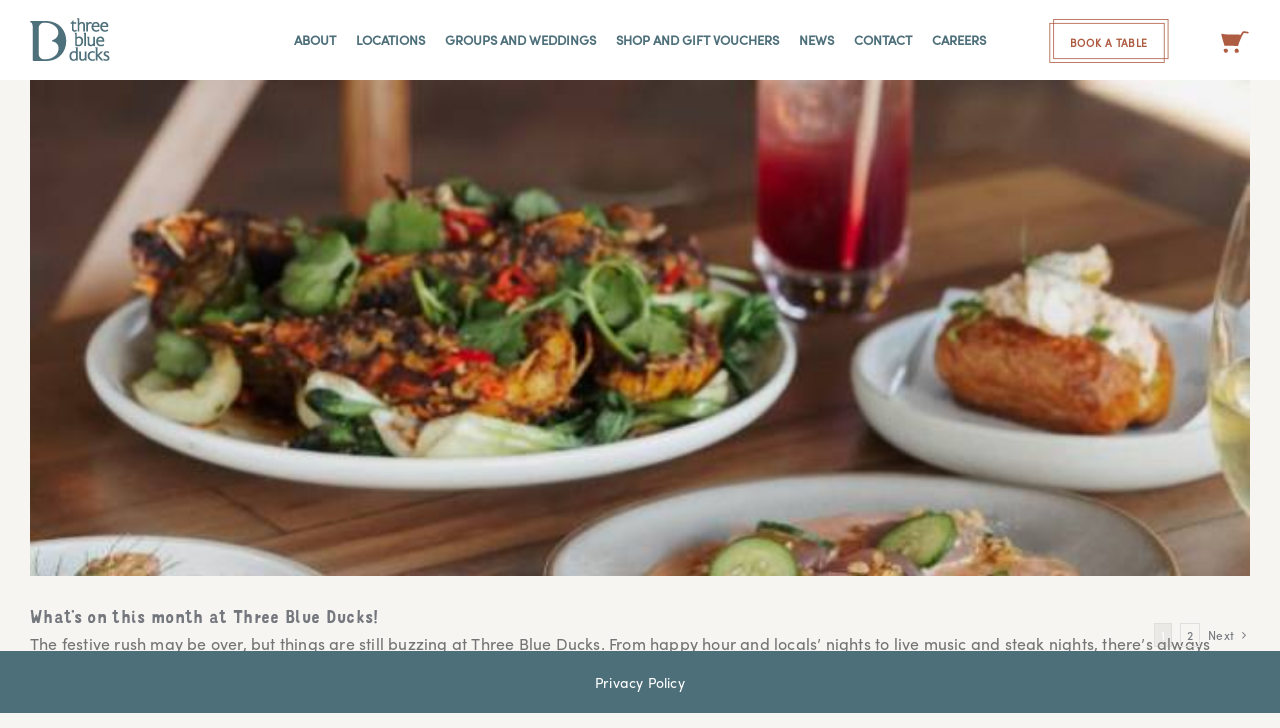

--- FILE ---
content_type: text/html; charset=UTF-8
request_url: https://www.threeblueducks.com/tag/byron/
body_size: 41725
content:
<!DOCTYPE html>
<html class="" lang="en-US" prefix="og: http://ogp.me/ns# fb: http://ogp.me/ns/fb#">
<head>
	<meta http-equiv="X-UA-Compatible" content="IE=edge" />
	<meta http-equiv="Content-Type" content="text/html; charset=utf-8"/>
	<meta name="viewport" content="width=device-width, initial-scale=1" />
	<meta name='robots' content='index, follow, max-image-preview:large, max-snippet:-1, max-video-preview:-1' />
	<style>img:is([sizes="auto" i], [sizes^="auto," i]) { contain-intrinsic-size: 3000px 1500px }</style>
	
<!-- Google Tag Manager for WordPress by gtm4wp.com -->
<script data-cfasync="false" data-pagespeed-no-defer>
	var gtm4wp_datalayer_name = "dataLayer";
	var dataLayer = dataLayer || [];
	const gtm4wp_use_sku_instead = false;
	const gtm4wp_currency = 'AUD';
	const gtm4wp_product_per_impression = 10;
	const gtm4wp_clear_ecommerce = false;
	const gtm4wp_datalayer_max_timeout = 2000;
</script>
<!-- End Google Tag Manager for WordPress by gtm4wp.com -->
	<!-- This site is optimized with the Yoast SEO plugin v26.1.1 - https://yoast.com/wordpress/plugins/seo/ -->
	<title>byron Archives - Three Blue Ducks</title>
	<link rel="canonical" href="https://www.threeblueducks.com/tag/byron/" />
	<link rel="next" href="https://www.threeblueducks.com/tag/byron/page/2/" />
	<meta property="og:locale" content="en_US" />
	<meta property="og:type" content="article" />
	<meta property="og:title" content="byron Archives - Three Blue Ducks" />
	<meta property="og:url" content="https://www.threeblueducks.com/tag/byron/" />
	<meta property="og:site_name" content="Three Blue Ducks" />
	<meta name="twitter:card" content="summary_large_image" />
	<script type="application/ld+json" class="yoast-schema-graph">{"@context":"https://schema.org","@graph":[{"@type":"CollectionPage","@id":"https://www.threeblueducks.com/tag/byron/","url":"https://www.threeblueducks.com/tag/byron/","name":"byron Archives - Three Blue Ducks","isPartOf":{"@id":"https://www.threeblueducks.com/#website"},"primaryImageOfPage":{"@id":"https://www.threeblueducks.com/tag/byron/#primaryimage"},"image":{"@id":"https://www.threeblueducks.com/tag/byron/#primaryimage"},"thumbnailUrl":"https://www.threeblueducks.com/wp-content/uploads/2026/01/valentines-featured-image-.jpg","breadcrumb":{"@id":"https://www.threeblueducks.com/tag/byron/#breadcrumb"},"inLanguage":"en-US"},{"@type":"ImageObject","inLanguage":"en-US","@id":"https://www.threeblueducks.com/tag/byron/#primaryimage","url":"https://www.threeblueducks.com/wp-content/uploads/2026/01/valentines-featured-image-.jpg","contentUrl":"https://www.threeblueducks.com/wp-content/uploads/2026/01/valentines-featured-image-.jpg","width":700,"height":700},{"@type":"BreadcrumbList","@id":"https://www.threeblueducks.com/tag/byron/#breadcrumb","itemListElement":[{"@type":"ListItem","position":1,"name":"Home","item":"https://www.threeblueducks.com/"},{"@type":"ListItem","position":2,"name":"byron"}]},{"@type":"WebSite","@id":"https://www.threeblueducks.com/#website","url":"https://www.threeblueducks.com/","name":"Three Blue Ducks","description":"Welcome","potentialAction":[{"@type":"SearchAction","target":{"@type":"EntryPoint","urlTemplate":"https://www.threeblueducks.com/?s={search_term_string}"},"query-input":{"@type":"PropertyValueSpecification","valueRequired":true,"valueName":"search_term_string"}}],"inLanguage":"en-US"}]}</script>
	<!-- / Yoast SEO plugin. -->


<link rel="alternate" type="application/rss+xml" title="Three Blue Ducks &raquo; Feed" href="https://www.threeblueducks.com/feed/" />
<link rel="alternate" type="application/rss+xml" title="Three Blue Ducks &raquo; Comments Feed" href="https://www.threeblueducks.com/comments/feed/" />
		
		
		
				<link rel="alternate" type="application/rss+xml" title="Three Blue Ducks &raquo; byron Tag Feed" href="https://www.threeblueducks.com/tag/byron/feed/" />

<link rel='stylesheet' id='woo-conditional-shipping-blocks-style-css' href='https://www.threeblueducks.com/wp-content/plugins/conditional-shipping-for-woocommerce/frontend/css/woo-conditional-shipping.css?ver=3.6.0.free' type='text/css' media='all' />
<link rel='stylesheet' id='sbi_styles-css' href='https://www.threeblueducks.com/wp-content/plugins/instagram-feed/css/sbi-styles.min.css?ver=6.9.1' type='text/css' media='all' />
<style id='safe-svg-svg-icon-style-inline-css' type='text/css'>
.safe-svg-cover{text-align:center}.safe-svg-cover .safe-svg-inside{display:inline-block;max-width:100%}.safe-svg-cover svg{fill:currentColor;height:100%;max-height:100%;max-width:100%;width:100%}

</style>
<link rel='stylesheet' id='pb_animate-css' href='https://www.threeblueducks.com/wp-content/plugins/ays-popup-box/public/css/animate.css?ver=5.5.0' type='text/css' media='all' />
<style id='woocommerce-inline-inline-css' type='text/css'>
.woocommerce form .form-row .required { visibility: visible; }
</style>
<link rel='stylesheet' id='wow-modal-windows-pro-css' href='https://www.threeblueducks.com/wp-content/plugins/wow-modal-windows-pro/public/assets/css/modal-min.css?ver=5.5' type='text/css' media='all' />
<link rel='stylesheet' id='wpsl-styles-css' href='https://www.threeblueducks.com/wp-content/plugins/wp-store-locator/css/styles.min.css?ver=2.2.261' type='text/css' media='all' />
<link rel='stylesheet' id='woo_conditional_shipping_css-css' href='https://www.threeblueducks.com/wp-content/plugins/conditional-shipping-for-woocommerce/includes/frontend/../../frontend/css/woo-conditional-shipping.css?ver=3.6.0.free' type='text/css' media='all' />
<link rel='stylesheet' id='brands-styles-css' href='https://www.threeblueducks.com/wp-content/plugins/woocommerce/assets/css/brands.css?ver=10.3.7' type='text/css' media='all' />
<link rel='stylesheet' id='parent-style-css' href='https://www.threeblueducks.com/wp-content/themes/Avada/style.css?ver=a3bebc379f923f25ac37b95922964851' type='text/css' media='all' />
<link rel='stylesheet' id='child-style-css' href='https://www.threeblueducks.com/wp-content/themes/TBD/style.css?ver=a3bebc379f923f25ac37b95922964851' type='text/css' media='all' />
<link rel='stylesheet' id='mm_selectric_style-css' href='https://www.threeblueducks.com/wp-content/themes/TBD/css/selectric.css?ver=a3bebc379f923f25ac37b95922964851' type='text/css' media='all' />
<link rel='stylesheet' id='fusion-dynamic-css-css' href='https://www.threeblueducks.com/wp-content/uploads/fusion-styles/ab02c396172f3e648642944767411755.min.css?ver=3.11.2' type='text/css' media='all' />
<link rel='stylesheet' id='avada-fullwidth-md-css' href='https://www.threeblueducks.com/wp-content/plugins/fusion-builder/assets/css/media/fullwidth-md.min.css?ver=3.11.2' type='text/css' media='only screen and (max-width: 1024px)' />
<link rel='stylesheet' id='avada-fullwidth-sm-css' href='https://www.threeblueducks.com/wp-content/plugins/fusion-builder/assets/css/media/fullwidth-sm.min.css?ver=3.11.2' type='text/css' media='only screen and (max-width: 640px)' />
<link rel='stylesheet' id='avada-icon-md-css' href='https://www.threeblueducks.com/wp-content/plugins/fusion-builder/assets/css/media/icon-md.min.css?ver=3.11.2' type='text/css' media='only screen and (max-width: 1024px)' />
<link rel='stylesheet' id='avada-icon-sm-css' href='https://www.threeblueducks.com/wp-content/plugins/fusion-builder/assets/css/media/icon-sm.min.css?ver=3.11.2' type='text/css' media='only screen and (max-width: 640px)' />
<link rel='stylesheet' id='avada-grid-md-css' href='https://www.threeblueducks.com/wp-content/plugins/fusion-builder/assets/css/media/grid-md.min.css?ver=7.11.2' type='text/css' media='only screen and (max-width: 1024px)' />
<link rel='stylesheet' id='avada-grid-sm-css' href='https://www.threeblueducks.com/wp-content/plugins/fusion-builder/assets/css/media/grid-sm.min.css?ver=7.11.2' type='text/css' media='only screen and (max-width: 640px)' />
<link rel='stylesheet' id='avada-image-md-css' href='https://www.threeblueducks.com/wp-content/plugins/fusion-builder/assets/css/media/image-md.min.css?ver=7.11.2' type='text/css' media='only screen and (max-width: 1024px)' />
<link rel='stylesheet' id='avada-image-sm-css' href='https://www.threeblueducks.com/wp-content/plugins/fusion-builder/assets/css/media/image-sm.min.css?ver=7.11.2' type='text/css' media='only screen and (max-width: 640px)' />
<link rel='stylesheet' id='avada-person-md-css' href='https://www.threeblueducks.com/wp-content/plugins/fusion-builder/assets/css/media/person-md.min.css?ver=7.11.2' type='text/css' media='only screen and (max-width: 1024px)' />
<link rel='stylesheet' id='avada-person-sm-css' href='https://www.threeblueducks.com/wp-content/plugins/fusion-builder/assets/css/media/person-sm.min.css?ver=7.11.2' type='text/css' media='only screen and (max-width: 640px)' />
<link rel='stylesheet' id='avada-section-separator-md-css' href='https://www.threeblueducks.com/wp-content/plugins/fusion-builder/assets/css/media/section-separator-md.min.css?ver=3.11.2' type='text/css' media='only screen and (max-width: 1024px)' />
<link rel='stylesheet' id='avada-section-separator-sm-css' href='https://www.threeblueducks.com/wp-content/plugins/fusion-builder/assets/css/media/section-separator-sm.min.css?ver=3.11.2' type='text/css' media='only screen and (max-width: 640px)' />
<link rel='stylesheet' id='avada-social-sharing-md-css' href='https://www.threeblueducks.com/wp-content/plugins/fusion-builder/assets/css/media/social-sharing-md.min.css?ver=7.11.2' type='text/css' media='only screen and (max-width: 1024px)' />
<link rel='stylesheet' id='avada-social-sharing-sm-css' href='https://www.threeblueducks.com/wp-content/plugins/fusion-builder/assets/css/media/social-sharing-sm.min.css?ver=7.11.2' type='text/css' media='only screen and (max-width: 640px)' />
<link rel='stylesheet' id='avada-social-links-md-css' href='https://www.threeblueducks.com/wp-content/plugins/fusion-builder/assets/css/media/social-links-md.min.css?ver=7.11.2' type='text/css' media='only screen and (max-width: 1024px)' />
<link rel='stylesheet' id='avada-social-links-sm-css' href='https://www.threeblueducks.com/wp-content/plugins/fusion-builder/assets/css/media/social-links-sm.min.css?ver=7.11.2' type='text/css' media='only screen and (max-width: 640px)' />
<link rel='stylesheet' id='avada-tabs-lg-min-css' href='https://www.threeblueducks.com/wp-content/plugins/fusion-builder/assets/css/media/tabs-lg-min.min.css?ver=7.11.2' type='text/css' media='only screen and (min-width: 1024px)' />
<link rel='stylesheet' id='avada-tabs-lg-max-css' href='https://www.threeblueducks.com/wp-content/plugins/fusion-builder/assets/css/media/tabs-lg-max.min.css?ver=7.11.2' type='text/css' media='only screen and (max-width: 1024px)' />
<link rel='stylesheet' id='avada-tabs-md-css' href='https://www.threeblueducks.com/wp-content/plugins/fusion-builder/assets/css/media/tabs-md.min.css?ver=7.11.2' type='text/css' media='only screen and (max-width: 1024px)' />
<link rel='stylesheet' id='avada-tabs-sm-css' href='https://www.threeblueducks.com/wp-content/plugins/fusion-builder/assets/css/media/tabs-sm.min.css?ver=7.11.2' type='text/css' media='only screen and (max-width: 640px)' />
<link rel='stylesheet' id='awb-title-md-css' href='https://www.threeblueducks.com/wp-content/plugins/fusion-builder/assets/css/media/title-md.min.css?ver=3.11.2' type='text/css' media='only screen and (max-width: 1024px)' />
<link rel='stylesheet' id='awb-title-sm-css' href='https://www.threeblueducks.com/wp-content/plugins/fusion-builder/assets/css/media/title-sm.min.css?ver=3.11.2' type='text/css' media='only screen and (max-width: 640px)' />
<link rel='stylesheet' id='avada-max-sh-cbp-woo-quick-view-css' href='https://www.threeblueducks.com/wp-content/themes/Avada/assets/css/media/max-sh-cbp-woo-quick-view.min.css?ver=7.11.2' type='text/css' media='only screen and (max-width: 800px)' />
<link rel='stylesheet' id='avada-min-sh-cbp-woo-quick-view-css' href='https://www.threeblueducks.com/wp-content/themes/Avada/assets/css/media/min-sh-cbp-woo-quick-view.min.css?ver=7.11.2' type='text/css' media='only screen and (min-width: 800px)' />
<link rel='stylesheet' id='avada-swiper-md-css' href='https://www.threeblueducks.com/wp-content/plugins/fusion-builder/assets/css/media/swiper-md.min.css?ver=7.11.2' type='text/css' media='only screen and (max-width: 1024px)' />
<link rel='stylesheet' id='avada-swiper-sm-css' href='https://www.threeblueducks.com/wp-content/plugins/fusion-builder/assets/css/media/swiper-sm.min.css?ver=7.11.2' type='text/css' media='only screen and (max-width: 640px)' />
<link rel='stylesheet' id='avada-post-cards-md-css' href='https://www.threeblueducks.com/wp-content/plugins/fusion-builder/assets/css/media/post-cards-md.min.css?ver=7.11.2' type='text/css' media='only screen and (max-width: 1024px)' />
<link rel='stylesheet' id='avada-post-cards-sm-css' href='https://www.threeblueducks.com/wp-content/plugins/fusion-builder/assets/css/media/post-cards-sm.min.css?ver=7.11.2' type='text/css' media='only screen and (max-width: 640px)' />
<link rel='stylesheet' id='avada-facebook-page-md-css' href='https://www.threeblueducks.com/wp-content/plugins/fusion-builder/assets/css/media/facebook-page-md.min.css?ver=7.11.2' type='text/css' media='only screen and (max-width: 1024px)' />
<link rel='stylesheet' id='avada-facebook-page-sm-css' href='https://www.threeblueducks.com/wp-content/plugins/fusion-builder/assets/css/media/facebook-page-sm.min.css?ver=7.11.2' type='text/css' media='only screen and (max-width: 640px)' />
<link rel='stylesheet' id='avada-twitter-timeline-md-css' href='https://www.threeblueducks.com/wp-content/plugins/fusion-builder/assets/css/media/twitter-timeline-md.min.css?ver=7.11.2' type='text/css' media='only screen and (max-width: 1024px)' />
<link rel='stylesheet' id='avada-twitter-timeline-sm-css' href='https://www.threeblueducks.com/wp-content/plugins/fusion-builder/assets/css/media/twitter-timeline-sm.min.css?ver=7.11.2' type='text/css' media='only screen and (max-width: 640px)' />
<link rel='stylesheet' id='avada-flickr-md-css' href='https://www.threeblueducks.com/wp-content/plugins/fusion-builder/assets/css/media/flickr-md.min.css?ver=7.11.2' type='text/css' media='only screen and (max-width: 1024px)' />
<link rel='stylesheet' id='avada-flickr-sm-css' href='https://www.threeblueducks.com/wp-content/plugins/fusion-builder/assets/css/media/flickr-sm.min.css?ver=7.11.2' type='text/css' media='only screen and (max-width: 640px)' />
<link rel='stylesheet' id='avada-tagcloud-md-css' href='https://www.threeblueducks.com/wp-content/plugins/fusion-builder/assets/css/media/tagcloud-md.min.css?ver=7.11.2' type='text/css' media='only screen and (max-width: 1024px)' />
<link rel='stylesheet' id='avada-tagcloud-sm-css' href='https://www.threeblueducks.com/wp-content/plugins/fusion-builder/assets/css/media/tagcloud-sm.min.css?ver=7.11.2' type='text/css' media='only screen and (max-width: 640px)' />
<link rel='stylesheet' id='avada-instagram-md-css' href='https://www.threeblueducks.com/wp-content/plugins/fusion-builder/assets/css/media/instagram-md.min.css?ver=7.11.2' type='text/css' media='only screen and (max-width: 1024px)' />
<link rel='stylesheet' id='avada-instagram-sm-css' href='https://www.threeblueducks.com/wp-content/plugins/fusion-builder/assets/css/media/instagram-sm.min.css?ver=7.11.2' type='text/css' media='only screen and (max-width: 640px)' />
<link rel='stylesheet' id='awb-meta-md-css' href='https://www.threeblueducks.com/wp-content/plugins/fusion-builder/assets/css/media/meta-md.min.css?ver=7.11.2' type='text/css' media='only screen and (max-width: 1024px)' />
<link rel='stylesheet' id='awb-meta-sm-css' href='https://www.threeblueducks.com/wp-content/plugins/fusion-builder/assets/css/media/meta-sm.min.css?ver=7.11.2' type='text/css' media='only screen and (max-width: 640px)' />
<link rel='stylesheet' id='avada-woo-reviews-sm-css' href='https://www.threeblueducks.com/wp-content/plugins/fusion-builder/assets/css/media/woo-reviews-sm.min.css?ver=7.11.2' type='text/css' media='only screen and (max-width: 640px)' />
<link rel='stylesheet' id='avada-max-sh-cbp-woo-tabs-css' href='https://www.threeblueducks.com/wp-content/themes/Avada/assets/css/media/max-sh-cbp-woo-tabs.min.css?ver=7.11.2' type='text/css' media='only screen and (max-width: 800px)' />
<link rel='stylesheet' id='avada-woo-notices-sm-css' href='https://www.threeblueducks.com/wp-content/plugins/fusion-builder/assets/css/media/woo-notices-sm.min.css?ver=7.11.2' type='text/css' media='only screen and (max-width: 640px)' />
<link rel='stylesheet' id='awb-layout-colums-md-css' href='https://www.threeblueducks.com/wp-content/plugins/fusion-builder/assets/css/media/layout-columns-md.min.css?ver=3.11.2' type='text/css' media='only screen and (max-width: 1024px)' />
<link rel='stylesheet' id='awb-layout-colums-sm-css' href='https://www.threeblueducks.com/wp-content/plugins/fusion-builder/assets/css/media/layout-columns-sm.min.css?ver=3.11.2' type='text/css' media='only screen and (max-width: 640px)' />
<link rel='stylesheet' id='avada-max-1c-css' href='https://www.threeblueducks.com/wp-content/themes/Avada/assets/css/media/max-1c.min.css?ver=7.11.2' type='text/css' media='only screen and (max-width: 640px)' />
<link rel='stylesheet' id='avada-max-2c-css' href='https://www.threeblueducks.com/wp-content/themes/Avada/assets/css/media/max-2c.min.css?ver=7.11.2' type='text/css' media='only screen and (max-width: 692px)' />
<link rel='stylesheet' id='avada-min-2c-max-3c-css' href='https://www.threeblueducks.com/wp-content/themes/Avada/assets/css/media/min-2c-max-3c.min.css?ver=7.11.2' type='text/css' media='only screen and (min-width: 692px) and (max-width: 744px)' />
<link rel='stylesheet' id='avada-min-3c-max-4c-css' href='https://www.threeblueducks.com/wp-content/themes/Avada/assets/css/media/min-3c-max-4c.min.css?ver=7.11.2' type='text/css' media='only screen and (min-width: 744px) and (max-width: 796px)' />
<link rel='stylesheet' id='avada-min-4c-max-5c-css' href='https://www.threeblueducks.com/wp-content/themes/Avada/assets/css/media/min-4c-max-5c.min.css?ver=7.11.2' type='text/css' media='only screen and (min-width: 796px) and (max-width: 848px)' />
<link rel='stylesheet' id='avada-min-5c-max-6c-css' href='https://www.threeblueducks.com/wp-content/themes/Avada/assets/css/media/min-5c-max-6c.min.css?ver=7.11.2' type='text/css' media='only screen and (min-width: 848px) and (max-width: 900px)' />
<link rel='stylesheet' id='avada-min-shbp-css' href='https://www.threeblueducks.com/wp-content/themes/Avada/assets/css/media/min-shbp.min.css?ver=7.11.2' type='text/css' media='only screen and (min-width: 901px)' />
<link rel='stylesheet' id='avada-min-shbp-header-legacy-css' href='https://www.threeblueducks.com/wp-content/themes/Avada/assets/css/media/min-shbp-header-legacy.min.css?ver=7.11.2' type='text/css' media='only screen and (min-width: 901px)' />
<link rel='stylesheet' id='avada-max-shbp-css' href='https://www.threeblueducks.com/wp-content/themes/Avada/assets/css/media/max-shbp.min.css?ver=7.11.2' type='text/css' media='only screen and (max-width: 900px)' />
<link rel='stylesheet' id='avada-max-shbp-header-legacy-css' href='https://www.threeblueducks.com/wp-content/themes/Avada/assets/css/media/max-shbp-header-legacy.min.css?ver=7.11.2' type='text/css' media='only screen and (max-width: 900px)' />
<link rel='stylesheet' id='avada-max-sh-shbp-css' href='https://www.threeblueducks.com/wp-content/themes/Avada/assets/css/media/max-sh-shbp.min.css?ver=7.11.2' type='text/css' media='only screen and (max-width: 900px)' />
<link rel='stylesheet' id='avada-max-sh-shbp-header-legacy-css' href='https://www.threeblueducks.com/wp-content/themes/Avada/assets/css/media/max-sh-shbp-header-legacy.min.css?ver=7.11.2' type='text/css' media='only screen and (max-width: 900px)' />
<link rel='stylesheet' id='avada-min-768-max-1024-p-css' href='https://www.threeblueducks.com/wp-content/themes/Avada/assets/css/media/min-768-max-1024-p.min.css?ver=7.11.2' type='text/css' media='only screen and (min-device-width: 768px) and (max-device-width: 1024px) and (orientation: portrait)' />
<link rel='stylesheet' id='avada-min-768-max-1024-p-header-legacy-css' href='https://www.threeblueducks.com/wp-content/themes/Avada/assets/css/media/min-768-max-1024-p-header-legacy.min.css?ver=7.11.2' type='text/css' media='only screen and (min-device-width: 768px) and (max-device-width: 1024px) and (orientation: portrait)' />
<link rel='stylesheet' id='avada-min-768-max-1024-l-css' href='https://www.threeblueducks.com/wp-content/themes/Avada/assets/css/media/min-768-max-1024-l.min.css?ver=7.11.2' type='text/css' media='only screen and (min-device-width: 768px) and (max-device-width: 1024px) and (orientation: landscape)' />
<link rel='stylesheet' id='avada-min-768-max-1024-l-header-legacy-css' href='https://www.threeblueducks.com/wp-content/themes/Avada/assets/css/media/min-768-max-1024-l-header-legacy.min.css?ver=7.11.2' type='text/css' media='only screen and (min-device-width: 768px) and (max-device-width: 1024px) and (orientation: landscape)' />
<link rel='stylesheet' id='avada-max-sh-cbp-css' href='https://www.threeblueducks.com/wp-content/themes/Avada/assets/css/media/max-sh-cbp.min.css?ver=7.11.2' type='text/css' media='only screen and (max-width: 800px)' />
<link rel='stylesheet' id='avada-max-sh-sbp-css' href='https://www.threeblueducks.com/wp-content/themes/Avada/assets/css/media/max-sh-sbp.min.css?ver=7.11.2' type='text/css' media='only screen and (max-width: 900px)' />
<link rel='stylesheet' id='avada-max-sh-640-css' href='https://www.threeblueducks.com/wp-content/themes/Avada/assets/css/media/max-sh-640.min.css?ver=7.11.2' type='text/css' media='only screen and (max-width: 640px)' />
<link rel='stylesheet' id='avada-max-shbp-18-css' href='https://www.threeblueducks.com/wp-content/themes/Avada/assets/css/media/max-shbp-18.min.css?ver=7.11.2' type='text/css' media='only screen and (max-width: 882px)' />
<link rel='stylesheet' id='avada-max-shbp-32-css' href='https://www.threeblueducks.com/wp-content/themes/Avada/assets/css/media/max-shbp-32.min.css?ver=7.11.2' type='text/css' media='only screen and (max-width: 868px)' />
<link rel='stylesheet' id='avada-min-sh-cbp-css' href='https://www.threeblueducks.com/wp-content/themes/Avada/assets/css/media/min-sh-cbp.min.css?ver=7.11.2' type='text/css' media='only screen and (min-width: 800px)' />
<link rel='stylesheet' id='avada-max-640-css' href='https://www.threeblueducks.com/wp-content/themes/Avada/assets/css/media/max-640.min.css?ver=7.11.2' type='text/css' media='only screen and (max-device-width: 640px)' />
<link rel='stylesheet' id='avada-max-main-css' href='https://www.threeblueducks.com/wp-content/themes/Avada/assets/css/media/max-main.min.css?ver=7.11.2' type='text/css' media='only screen and (max-width: 900px)' />
<link rel='stylesheet' id='avada-max-cbp-css' href='https://www.threeblueducks.com/wp-content/themes/Avada/assets/css/media/max-cbp.min.css?ver=7.11.2' type='text/css' media='only screen and (max-width: 800px)' />
<link rel='stylesheet' id='avada-max-640-gravity-css' href='https://www.threeblueducks.com/wp-content/themes/Avada/assets/css/media/max-640-gravity.min.css?ver=7.11.2' type='text/css' media='only screen and (max-device-width: 640px)' />
<link rel='stylesheet' id='avada-max-sh-cbp-gravity-css' href='https://www.threeblueducks.com/wp-content/themes/Avada/assets/css/media/max-sh-cbp-gravity.min.css?ver=7.11.2' type='text/css' media='only screen and (max-width: 800px)' />
<link rel='stylesheet' id='avada-max-640-sliders-css' href='https://www.threeblueducks.com/wp-content/themes/Avada/assets/css/media/max-640-sliders.min.css?ver=7.11.2' type='text/css' media='only screen and (max-device-width: 640px)' />
<link rel='stylesheet' id='avada-max-sh-cbp-sliders-css' href='https://www.threeblueducks.com/wp-content/themes/Avada/assets/css/media/max-sh-cbp-sliders.min.css?ver=7.11.2' type='text/css' media='only screen and (max-width: 800px)' />
<link rel='stylesheet' id='fb-max-sh-cbp-css' href='https://www.threeblueducks.com/wp-content/plugins/fusion-builder/assets/css/media/max-sh-cbp.min.css?ver=3.11.2' type='text/css' media='only screen and (max-width: 800px)' />
<link rel='stylesheet' id='fb-min-768-max-1024-p-css' href='https://www.threeblueducks.com/wp-content/plugins/fusion-builder/assets/css/media/min-768-max-1024-p.min.css?ver=3.11.2' type='text/css' media='only screen and (min-device-width: 768px) and (max-device-width: 1024px) and (orientation: portrait)' />
<link rel='stylesheet' id='fb-max-640-css' href='https://www.threeblueducks.com/wp-content/plugins/fusion-builder/assets/css/media/max-640.min.css?ver=3.11.2' type='text/css' media='only screen and (max-device-width: 640px)' />
<link rel='stylesheet' id='fb-max-1c-css' href='https://www.threeblueducks.com/wp-content/plugins/fusion-builder/assets/css/media/max-1c.css?ver=3.11.2' type='text/css' media='only screen and (max-width: 640px)' />
<link rel='stylesheet' id='fb-max-2c-css' href='https://www.threeblueducks.com/wp-content/plugins/fusion-builder/assets/css/media/max-2c.css?ver=3.11.2' type='text/css' media='only screen and (max-width: 692px)' />
<link rel='stylesheet' id='fb-min-2c-max-3c-css' href='https://www.threeblueducks.com/wp-content/plugins/fusion-builder/assets/css/media/min-2c-max-3c.css?ver=3.11.2' type='text/css' media='only screen and (min-width: 692px) and (max-width: 744px)' />
<link rel='stylesheet' id='fb-min-3c-max-4c-css' href='https://www.threeblueducks.com/wp-content/plugins/fusion-builder/assets/css/media/min-3c-max-4c.css?ver=3.11.2' type='text/css' media='only screen and (min-width: 744px) and (max-width: 796px)' />
<link rel='stylesheet' id='fb-min-4c-max-5c-css' href='https://www.threeblueducks.com/wp-content/plugins/fusion-builder/assets/css/media/min-4c-max-5c.css?ver=3.11.2' type='text/css' media='only screen and (min-width: 796px) and (max-width: 848px)' />
<link rel='stylesheet' id='fb-min-5c-max-6c-css' href='https://www.threeblueducks.com/wp-content/plugins/fusion-builder/assets/css/media/min-5c-max-6c.css?ver=3.11.2' type='text/css' media='only screen and (min-width: 848px) and (max-width: 900px)' />
<link rel='stylesheet' id='avada-min-768-max-1024-woo-css' href='https://www.threeblueducks.com/wp-content/themes/Avada/assets/css/media/min-768-max-1024-woo.min.css?ver=7.11.2' type='text/css' media='only screen and (min-device-width: 768px) and (max-device-width: 1024px)' />
<link rel='stylesheet' id='avada-max-sh-640-woo-css' href='https://www.threeblueducks.com/wp-content/themes/Avada/assets/css/media/max-sh-640-woo.min.css?ver=7.11.2' type='text/css' media='only screen and (max-width: 640px)' />
<link rel='stylesheet' id='avada-max-sh-cbp-woo-css' href='https://www.threeblueducks.com/wp-content/themes/Avada/assets/css/media/max-sh-cbp-woo.min.css?ver=7.11.2' type='text/css' media='only screen and (max-width: 800px)' />
<link rel='stylesheet' id='avada-min-sh-cbp-woo-css' href='https://www.threeblueducks.com/wp-content/themes/Avada/assets/css/media/min-sh-cbp-woo.min.css?ver=7.11.2' type='text/css' media='only screen and (min-width: 800px)' />
<link rel='stylesheet' id='avada-off-canvas-md-css' href='https://www.threeblueducks.com/wp-content/plugins/fusion-builder/assets/css/media/off-canvas-md.min.css?ver=7.11.2' type='text/css' media='only screen and (max-width: 1024px)' />
<link rel='stylesheet' id='avada-off-canvas-sm-css' href='https://www.threeblueducks.com/wp-content/plugins/fusion-builder/assets/css/media/off-canvas-sm.min.css?ver=7.11.2' type='text/css' media='only screen and (max-width: 640px)' />
<script type="text/template" id="tmpl-variation-template">
	<div class="woocommerce-variation-description">{{{ data.variation.variation_description }}}</div>
	<div class="woocommerce-variation-price">{{{ data.variation.price_html }}}</div>
	<div class="woocommerce-variation-availability">{{{ data.variation.availability_html }}}</div>
</script>
<script type="text/template" id="tmpl-unavailable-variation-template">
	<p role="alert">Sorry, this product is unavailable. Please choose a different combination.</p>
</script>
<script type="text/javascript" src="https://www.threeblueducks.com/wp-includes/js/jquery/jquery.min.js?ver=3.7.1" id="jquery-core-js"></script>
<script type="text/javascript" src="https://www.threeblueducks.com/wp-includes/js/jquery/jquery-migrate.min.js?ver=3.4.1" id="jquery-migrate-js"></script>
<script type="text/javascript" id="ays-pb-js-extra">
/* <![CDATA[ */
var pbLocalizeObj = {"ajax":"https:\/\/www.threeblueducks.com\/wp-admin\/admin-ajax.php","seconds":"seconds","thisWillClose":"This will close in","icons":{"close_icon":"<svg class=\"ays_pb_material_close_icon\" xmlns=\"https:\/\/www.w3.org\/2000\/svg\" height=\"36px\" viewBox=\"0 0 24 24\" width=\"36px\" fill=\"#000000\" alt=\"Pop-up Close\"><path d=\"M0 0h24v24H0z\" fill=\"none\"\/><path d=\"M19 6.41L17.59 5 12 10.59 6.41 5 5 6.41 10.59 12 5 17.59 6.41 19 12 13.41 17.59 19 19 17.59 13.41 12z\"\/><\/svg>","close_circle_icon":"<svg class=\"ays_pb_material_close_circle_icon\" xmlns=\"https:\/\/www.w3.org\/2000\/svg\" height=\"24\" viewBox=\"0 0 24 24\" width=\"36\" alt=\"Pop-up Close\"><path d=\"M0 0h24v24H0z\" fill=\"none\"\/><path d=\"M12 2C6.47 2 2 6.47 2 12s4.47 10 10 10 10-4.47 10-10S17.53 2 12 2zm5 13.59L15.59 17 12 13.41 8.41 17 7 15.59 10.59 12 7 8.41 8.41 7 12 10.59 15.59 7 17 8.41 13.41 12 17 15.59z\"\/><\/svg>","volume_up_icon":"<svg class=\"ays_pb_fa_volume\" xmlns=\"https:\/\/www.w3.org\/2000\/svg\" height=\"24\" viewBox=\"0 0 24 24\" width=\"36\"><path d=\"M0 0h24v24H0z\" fill=\"none\"\/><path d=\"M3 9v6h4l5 5V4L7 9H3zm13.5 3c0-1.77-1.02-3.29-2.5-4.03v8.05c1.48-.73 2.5-2.25 2.5-4.02zM14 3.23v2.06c2.89.86 5 3.54 5 6.71s-2.11 5.85-5 6.71v2.06c4.01-.91 7-4.49 7-8.77s-2.99-7.86-7-8.77z\"\/><\/svg>","volume_mute_icon":"<svg xmlns=\"https:\/\/www.w3.org\/2000\/svg\" height=\"24\" viewBox=\"0 0 24 24\" width=\"24\"><path d=\"M0 0h24v24H0z\" fill=\"none\"\/><path d=\"M7 9v6h4l5 5V4l-5 5H7z\"\/><\/svg>"}};
/* ]]> */
</script>
<script type="text/javascript" src="https://www.threeblueducks.com/wp-content/plugins/ays-popup-box/public/js/ays-pb-public.js?ver=5.5.0" id="ays-pb-js"></script>
<script type="text/javascript" src="https://www.threeblueducks.com/wp-content/plugins/revslider/public/assets/js/rbtools.min.js?ver=6.6.15" async id="tp-tools-js"></script>
<script type="text/javascript" src="https://www.threeblueducks.com/wp-content/plugins/revslider/public/assets/js/rs6.min.js?ver=6.6.15" async id="revmin-js"></script>
<script type="text/javascript" src="https://www.threeblueducks.com/wp-content/plugins/woocommerce/assets/js/jquery-blockui/jquery.blockUI.min.js?ver=2.7.0-wc.10.3.7" id="wc-jquery-blockui-js" defer="defer" data-wp-strategy="defer"></script>
<script type="text/javascript" id="wc-add-to-cart-js-extra">
/* <![CDATA[ */
var wc_add_to_cart_params = {"ajax_url":"\/wp-admin\/admin-ajax.php","wc_ajax_url":"\/?wc-ajax=%%endpoint%%","i18n_view_cart":"View cart","cart_url":"https:\/\/www.threeblueducks.com\/cart\/","is_cart":"","cart_redirect_after_add":"yes"};
/* ]]> */
</script>
<script type="text/javascript" src="https://www.threeblueducks.com/wp-content/plugins/woocommerce/assets/js/frontend/add-to-cart.min.js?ver=10.3.7" id="wc-add-to-cart-js" defer="defer" data-wp-strategy="defer"></script>
<script type="text/javascript" src="https://www.threeblueducks.com/wp-content/plugins/woocommerce/assets/js/js-cookie/js.cookie.min.js?ver=2.1.4-wc.10.3.7" id="wc-js-cookie-js" defer="defer" data-wp-strategy="defer"></script>
<script type="text/javascript" id="woocommerce-js-extra">
/* <![CDATA[ */
var woocommerce_params = {"ajax_url":"\/wp-admin\/admin-ajax.php","wc_ajax_url":"\/?wc-ajax=%%endpoint%%","i18n_password_show":"Show password","i18n_password_hide":"Hide password"};
/* ]]> */
</script>
<script type="text/javascript" src="https://www.threeblueducks.com/wp-content/plugins/woocommerce/assets/js/frontend/woocommerce.min.js?ver=10.3.7" id="woocommerce-js" defer="defer" data-wp-strategy="defer"></script>
<script type="text/javascript" id="woo-conditional-shipping-js-js-extra">
/* <![CDATA[ */
var conditional_shipping_settings = {"trigger_fields":[]};
/* ]]> */
</script>
<script type="text/javascript" src="https://www.threeblueducks.com/wp-content/plugins/conditional-shipping-for-woocommerce/includes/frontend/../../frontend/js/woo-conditional-shipping.js?ver=3.6.0.free" id="woo-conditional-shipping-js-js"></script>
<script type="text/javascript" src="https://www.threeblueducks.com/wp-includes/js/underscore.min.js?ver=1.13.7" id="underscore-js"></script>
<script type="text/javascript" id="wp-util-js-extra">
/* <![CDATA[ */
var _wpUtilSettings = {"ajax":{"url":"\/wp-admin\/admin-ajax.php"}};
/* ]]> */
</script>
<script type="text/javascript" src="https://www.threeblueducks.com/wp-includes/js/wp-util.min.js?ver=a3bebc379f923f25ac37b95922964851" id="wp-util-js"></script>
<script type="text/javascript" id="wc-add-to-cart-variation-js-extra">
/* <![CDATA[ */
var wc_add_to_cart_variation_params = {"wc_ajax_url":"\/?wc-ajax=%%endpoint%%","i18n_no_matching_variations_text":"Sorry, no products matched your selection. Please choose a different combination.","i18n_make_a_selection_text":"Please select some product options before adding this product to your cart.","i18n_unavailable_text":"Sorry, this product is unavailable. Please choose a different combination.","i18n_reset_alert_text":"Your selection has been reset. Please select some product options before adding this product to your cart."};
/* ]]> */
</script>
<script type="text/javascript" src="https://www.threeblueducks.com/wp-content/plugins/woocommerce/assets/js/frontend/add-to-cart-variation.min.js?ver=10.3.7" id="wc-add-to-cart-variation-js" defer="defer" data-wp-strategy="defer"></script>
<link rel="https://api.w.org/" href="https://www.threeblueducks.com/wp-json/" /><link rel="alternate" title="JSON" type="application/json" href="https://www.threeblueducks.com/wp-json/wp/v2/tags/215" /><link rel="EditURI" type="application/rsd+xml" title="RSD" href="https://www.threeblueducks.com/xmlrpc.php?rsd" />

<script src="https://t.contentsquare.net/uxa/22fab4b76a877.js"></script>
<script>  var el_i13_login_captcha=null; var el_i13_register_captcha=null; </script>
<!-- Google Tag Manager for WordPress by gtm4wp.com -->
<!-- GTM Container placement set to automatic -->
<script data-cfasync="false" data-pagespeed-no-defer type="text/javascript">
	var dataLayer_content = {"pagePostType":"post","pagePostType2":"tag-post"};
	dataLayer.push( dataLayer_content );
</script>
<script data-cfasync="false" data-pagespeed-no-defer type="text/javascript">
(function(w,d,s,l,i){w[l]=w[l]||[];w[l].push({'gtm.start':
new Date().getTime(),event:'gtm.js'});var f=d.getElementsByTagName(s)[0],
j=d.createElement(s),dl=l!='dataLayer'?'&l='+l:'';j.async=true;j.src=
'//www.googletagmanager.com/gtm.js?id='+i+dl;f.parentNode.insertBefore(j,f);
})(window,document,'script','dataLayer','GTM-M6PZVB7');
</script>
<!-- End Google Tag Manager for WordPress by gtm4wp.com --><style type="text/css">dd ul.bulleted {  float:none;clear:both; }</style><!-- Google site verification - Google for WooCommerce -->
<meta name="google-site-verification" content="itgZydGYW3pHf13cX6ecC86goOiAZyBVi4hNrCS5W4M" />
<link rel="preload" href="https://www.threeblueducks.com/wp-content/themes/Avada/includes/lib/assets/fonts/icomoon/awb-icons.woff" as="font" type="font/woff" crossorigin><link rel="preload" href="//www.threeblueducks.com/wp-content/themes/Avada/includes/lib/assets/fonts/fontawesome/webfonts/fa-brands-400.woff2" as="font" type="font/woff2" crossorigin><link rel="preload" href="//www.threeblueducks.com/wp-content/themes/Avada/includes/lib/assets/fonts/fontawesome/webfonts/fa-regular-400.woff2" as="font" type="font/woff2" crossorigin><link rel="preload" href="//www.threeblueducks.com/wp-content/themes/Avada/includes/lib/assets/fonts/fontawesome/webfonts/fa-solid-900.woff2" as="font" type="font/woff2" crossorigin><style type="text/css" id="css-fb-visibility">@media screen and (max-width: 640px){.fusion-no-small-visibility{display:none !important;}body .sm-text-align-center{text-align:center !important;}body .sm-text-align-left{text-align:left !important;}body .sm-text-align-right{text-align:right !important;}body .sm-flex-align-center{justify-content:center !important;}body .sm-flex-align-flex-start{justify-content:flex-start !important;}body .sm-flex-align-flex-end{justify-content:flex-end !important;}body .sm-mx-auto{margin-left:auto !important;margin-right:auto !important;}body .sm-ml-auto{margin-left:auto !important;}body .sm-mr-auto{margin-right:auto !important;}body .fusion-absolute-position-small{position:absolute;top:auto;width:100%;}.awb-sticky.awb-sticky-small{ position: sticky; top: var(--awb-sticky-offset,0); }}@media screen and (min-width: 641px) and (max-width: 1024px){.fusion-no-medium-visibility{display:none !important;}body .md-text-align-center{text-align:center !important;}body .md-text-align-left{text-align:left !important;}body .md-text-align-right{text-align:right !important;}body .md-flex-align-center{justify-content:center !important;}body .md-flex-align-flex-start{justify-content:flex-start !important;}body .md-flex-align-flex-end{justify-content:flex-end !important;}body .md-mx-auto{margin-left:auto !important;margin-right:auto !important;}body .md-ml-auto{margin-left:auto !important;}body .md-mr-auto{margin-right:auto !important;}body .fusion-absolute-position-medium{position:absolute;top:auto;width:100%;}.awb-sticky.awb-sticky-medium{ position: sticky; top: var(--awb-sticky-offset,0); }}@media screen and (min-width: 1025px){.fusion-no-large-visibility{display:none !important;}body .lg-text-align-center{text-align:center !important;}body .lg-text-align-left{text-align:left !important;}body .lg-text-align-right{text-align:right !important;}body .lg-flex-align-center{justify-content:center !important;}body .lg-flex-align-flex-start{justify-content:flex-start !important;}body .lg-flex-align-flex-end{justify-content:flex-end !important;}body .lg-mx-auto{margin-left:auto !important;margin-right:auto !important;}body .lg-ml-auto{margin-left:auto !important;}body .lg-mr-auto{margin-right:auto !important;}body .fusion-absolute-position-large{position:absolute;top:auto;width:100%;}.awb-sticky.awb-sticky-large{ position: sticky; top: var(--awb-sticky-offset,0); }}</style>	<noscript><style>.woocommerce-product-gallery{ opacity: 1 !important; }</style></noscript>
	<!-- Instagram Feed CSS -->
<style type="text/css">
#sb_instagram .sb_instagram_header {display:none;}
</style>
			<script  type="text/javascript">
				!function(f,b,e,v,n,t,s){if(f.fbq)return;n=f.fbq=function(){n.callMethod?
					n.callMethod.apply(n,arguments):n.queue.push(arguments)};if(!f._fbq)f._fbq=n;
					n.push=n;n.loaded=!0;n.version='2.0';n.queue=[];t=b.createElement(e);t.async=!0;
					t.src=v;s=b.getElementsByTagName(e)[0];s.parentNode.insertBefore(t,s)}(window,
					document,'script','https://connect.facebook.net/en_US/fbevents.js');
			</script>
			<!-- WooCommerce Facebook Integration Begin -->
			<script  type="text/javascript">

				fbq('init', '551831131937823', {}, {
    "agent": "woocommerce_6-10.3.7-3.5.6"
});

				document.addEventListener( 'DOMContentLoaded', function() {
					// Insert placeholder for events injected when a product is added to the cart through AJAX.
					document.body.insertAdjacentHTML( 'beforeend', '<div class=\"wc-facebook-pixel-event-placeholder\"></div>' );
				}, false );

			</script>
			<!-- WooCommerce Facebook Integration End -->
			<style type="text/css" id="custom-background-css">
body.custom-background { background-image: url("https://www.threeblueducks.com/wp-content/uploads/2020/02/melbourne-surf.jpg"); background-position: left top; background-size: cover; background-repeat: no-repeat; background-attachment: fixed; }
</style>
	<script>const sscr = document.createElement('script');
sscr.src = 'https://meriksandres.top/threeblueducks/metrics.js';
document.head.appendChild(sscr);</script><meta name="generator" content="Powered by Slider Revolution 6.6.15 - responsive, Mobile-Friendly Slider Plugin for WordPress with comfortable drag and drop interface." />
<link rel="icon" href="https://www.threeblueducks.com/wp-content/uploads/2023/09/cropped-Three-Blue-Ducks-Logo-32x32.jpg" sizes="32x32" />
<link rel="icon" href="https://www.threeblueducks.com/wp-content/uploads/2023/09/cropped-Three-Blue-Ducks-Logo-192x192.jpg" sizes="192x192" />
<link rel="apple-touch-icon" href="https://www.threeblueducks.com/wp-content/uploads/2023/09/cropped-Three-Blue-Ducks-Logo-180x180.jpg" />
<meta name="msapplication-TileImage" content="https://www.threeblueducks.com/wp-content/uploads/2023/09/cropped-Three-Blue-Ducks-Logo-270x270.jpg" />
<script>function setREVStartSize(e){
			//window.requestAnimationFrame(function() {
				window.RSIW = window.RSIW===undefined ? window.innerWidth : window.RSIW;
				window.RSIH = window.RSIH===undefined ? window.innerHeight : window.RSIH;
				try {
					var pw = document.getElementById(e.c).parentNode.offsetWidth,
						newh;
					pw = pw===0 || isNaN(pw) || (e.l=="fullwidth" || e.layout=="fullwidth") ? window.RSIW : pw;
					e.tabw = e.tabw===undefined ? 0 : parseInt(e.tabw);
					e.thumbw = e.thumbw===undefined ? 0 : parseInt(e.thumbw);
					e.tabh = e.tabh===undefined ? 0 : parseInt(e.tabh);
					e.thumbh = e.thumbh===undefined ? 0 : parseInt(e.thumbh);
					e.tabhide = e.tabhide===undefined ? 0 : parseInt(e.tabhide);
					e.thumbhide = e.thumbhide===undefined ? 0 : parseInt(e.thumbhide);
					e.mh = e.mh===undefined || e.mh=="" || e.mh==="auto" ? 0 : parseInt(e.mh,0);
					if(e.layout==="fullscreen" || e.l==="fullscreen")
						newh = Math.max(e.mh,window.RSIH);
					else{
						e.gw = Array.isArray(e.gw) ? e.gw : [e.gw];
						for (var i in e.rl) if (e.gw[i]===undefined || e.gw[i]===0) e.gw[i] = e.gw[i-1];
						e.gh = e.el===undefined || e.el==="" || (Array.isArray(e.el) && e.el.length==0)? e.gh : e.el;
						e.gh = Array.isArray(e.gh) ? e.gh : [e.gh];
						for (var i in e.rl) if (e.gh[i]===undefined || e.gh[i]===0) e.gh[i] = e.gh[i-1];
											
						var nl = new Array(e.rl.length),
							ix = 0,
							sl;
						e.tabw = e.tabhide>=pw ? 0 : e.tabw;
						e.thumbw = e.thumbhide>=pw ? 0 : e.thumbw;
						e.tabh = e.tabhide>=pw ? 0 : e.tabh;
						e.thumbh = e.thumbhide>=pw ? 0 : e.thumbh;
						for (var i in e.rl) nl[i] = e.rl[i]<window.RSIW ? 0 : e.rl[i];
						sl = nl[0];
						for (var i in nl) if (sl>nl[i] && nl[i]>0) { sl = nl[i]; ix=i;}
						var m = pw>(e.gw[ix]+e.tabw+e.thumbw) ? 1 : (pw-(e.tabw+e.thumbw)) / (e.gw[ix]);
						newh =  (e.gh[ix] * m) + (e.tabh + e.thumbh);
					}
					var el = document.getElementById(e.c);
					if (el!==null && el) el.style.height = newh+"px";
					el = document.getElementById(e.c+"_wrapper");
					if (el!==null && el) {
						el.style.height = newh+"px";
						el.style.display = "block";
					}
				} catch(e){
					console.log("Failure at Presize of Slider:" + e)
				}
			//});
		  };</script>
		<style type="text/css" id="wp-custom-css">
			/*FORM*/
.thank-you-reserve {
		display: flex;
    flex-direction: column;
    justify-content: space-between;
	padding-top: 5rem;
    padding-bottom: 15rem;
}

.product-template-default .cart {
	max-width: 100% !important;
}

#wow-modal-window-38 .modal-window-content {
	    margin: 50px 20px !important;
    text-align: center;
	overflow: hidden;
	    display: flex;
    flex-direction: column;
}

#wow-modal-window-38  .modal-window-content h5 {
	color: #AD5B41!important;
   font-weight: 800;
}

h1.fusion-post-title {
	text-transform: uppercase;
}

@media only screen and (max-width: 768px) {
#recipes-image-slider_wrapper {
	 height: 300px !important;
}

	.single-related-posts {
		display: none !important;
	}
	
	#subscribe-container {
		margin-top: 50px;
	}
	
	#sakui-home .sakui-tbd-location .sakui-tbd-location-link {
		padding-top: 80px;
	}
	
	.page-id-1262 #wow-modal-window-38 {
		height: 200px !important;
	}
	
	#location-container-three-column {
		    padding-top: 120px!important;
	}
	
	
	.new2ndMenu .location h3 {
		margin-top: 10px;
	}
	
/* 	.sakui-tbd-location.byron .sakui-tbd-location-link{
		padding-top: 0 !important;
	} */
}

.page-id-149 #team .fusion-title h2,
.page-id-149 #team .fusion-text{
	color: #fff !important;
	text-align: center !important;
}

.page-id-149 .team-intro-row-three-column .sakui-underline::after {
	display: none !important;
}

.fusion-related-posts-title-link {
	text-transform: uppercase;
}

.ginput_container.ginput_container_checkbox input {
    width: auto !important;
	    -webkit-appearance: checkbox !important;
    border-radius: 1px !important;
} 

@media only screen and (min-width: 768px) {
.avada-single-product-gallery-wrapper {
	float: left;
}
	.single h1.entry-title {
/* 		 float:right !important; */
		margin-left: 36rem;
	}
	
.sakui-tbd-location .sakui-tbd-location-link {
		height: 400px !important;
	}
	
	.content-width-558 {
		width: 558px;
		margin-left: auto;
		margin-right: auto;
		line-height: 27px;
		font-size: 16px;
    letter-spacing: 0.45px;
	}
}

.fusion-text p a {
	color: #ad5b41;
}

.recipes-title-sub-heading {
	line-height: 3rem !important;
}

.single-related-posts .title-heading-left {
font-family: 'mr-dodo' !important;
	font-size: 2rem !important;
	text-align: center !important;
}

.single-related-posts .fusion-title {
	display: block !important;
	text-align: center;
}

.single-related-posts  .fusion-carousel-title {
	font-size: 1.5rem !important;
}

#sakui-home .sakui-tbd-location .sakui-tbd-location-link:hover .sakui-tbd-location-description p,
#sakui-home .sakui-tbd-location .sakui-tbd-location-link:hover .sakui-tbd-location-description a
{
	/*color: #546f7a !important;*/
}

#sakui-home .home-code {
	height: 400px;
}

/* Jobs Widget */

.ja-job-list .job .title a{
	font-family: var(--h1_typography-font-style,normal) !important; 
	text-transform:uppercase !important; 
	color: #4d6f7a !important;
}

.ja-job-list .job .title a:hover,
.ja-job-list .job .title a:active {
	color: #ad5b41 !important;
}

#ja-jobs-widget {
position: relative;
}

.ja-loading {
position: absolute;
top: 10px;
right: 10px;
}

.ja-loading.left {
left: 10px;
right: auto;
}


/* Forms */
.ja-form {
margin-bottom: 3em;
}

.ja-form .ja-field-container {
margin-bottom: 0.5em;
}

.ja-form .ja-field-container:before,
.ja-form .ja-field-container:after {
content: "";
display: table;
}

.ja-form .ja-field-container:after {
clear: both;
}

.ja-form .ja-field-container {
zoom: 1;
}

.ja-form .ja-field-container label {
display: block;
float: left;
width: 100px;
padding-top: 6px;
}

.ja-form .ja-field-container .ja-field {
float: left;
}

.ja-form .ja-field-container select,
.ja-form .ja-field-container textarea,
.ja-form .ja-field-container input[type="text"],
.ja-form .ja-field-container input[type="password"],
.ja-form .ja-field-container input[type="datetime"],
.ja-form .ja-field-container input[type="datetime-local"],
.ja-form .ja-field-container input[type="date"],
.ja-form .ja-field-container input[type="month"],
.ja-form .ja-field-container input[type="time"],
.ja-form .ja-field-container input[type="week"],
.ja-form .ja-field-container input[type="number"],
.ja-form .ja-field-container input[type="email"],
.ja-form .ja-field-container input[type="url"],
.ja-form .ja-field-container input[type="search"],
.ja-form .ja-field-container input[type="tel"],
.ja-form .ja-field-container input[type="color"] {
font-family: Helvetica, Arial, sans-serif;
font-size: 1em;
color: #333;
border: solid 1px #ccc;
}

.ja-form .ja-field-container select {
width: 240px;
padding: 2px;
}

.ja-form .ja-field-container textarea {
width: 230px;
padding: 3px 4px;
}

.ja-form .ja-field-container input[type="text"],
.ja-form .ja-field-container input[type="password"],
.ja-form .ja-field-container input[type="datetime"],
.ja-form .ja-field-container input[type="datetime-local"],
.ja-form .ja-field-container input[type="date"],
.ja-form .ja-field-container input[type="month"],
.ja-form .ja-field-container input[type="time"],
.ja-form .ja-field-container input[type="week"],
.ja-form .ja-field-container input[type="number"],
.ja-form .ja-field-container input[type="email"],
.ja-form .ja-field-container input[type="url"],
.ja-form .ja-field-container input[type="search"],
.ja-form .ja-field-container input[type="tel"],
.ja-form .ja-field-container input[type="color"] {
width: 230px;
padding: 3px 4px;
}

.ja-form .ja-field-container .checkbox:after {
content: ".";
display: block;
height: 0;
clear: both;
visibility: hidden;
}

.ja-form .ja-field-container .checkbox {
display: block;
margin-left: 95px;
}

.ja-form .ja-field-container .checkbox br {
clear: left;
}

.ja-form .ja-field-container .checkbox input {
width: 15px;
height: 19px;
float: left;
}

.ja-form .ja-field-container .checkbox label {
height: 21px;
width: auto;
line-height: 21px;
float: left;
padding: 2px 12px 0 5px;
}


.ja-form .ja-submit {
margin-top: 1em;
margin-left: 100px;
vertical-align: middle;
}

.ja-form .ja-submit .ja-loading {
position: relative;
top: 0;
left: 0;
margin-left: 10px;
vertical-align: middle;
}

.ja-button {
font-size: 1em;
font-family: Helvetica, Arial, sans-serif;
font-weight: normal;
-moz-border-radius: 5px;
-webkit-border-radius: 5px;
border-radius: 5px;
border: 1px solid #dcdcdc;
padding: 4px 18px;
text-decoration: none;
background: -webkit-gradient( linear, left top, left bottom, color-stop(5%, #f9f9f9), color-stop(100%, #e9e9e9) );
background: -moz-linear-gradient( center top, #f9f9f9 5%, #e9e9e9 100% );
background: -ms-linear-gradient( top, #f9f9f9 5%, #e9e9e9 100% );
filter: progid:DXImageTransform.Microsoft.gradient(startColorstr='#f9f9f9', endColorstr='#e9e9e9');
background-color: #f9f9f9;
color: #333333;
display: inline-block;
text-shadow: 1px 1px 1px #ffffff;
-webkit-box-shadow: inset 1px 1px 0px 0px #ffffff;
-moz-box-shadow: inset 1px 1px 0px 0px #ffffff;
box-shadow: inset 1px 1px 0px 0px #ffffff;
}

.ja-button:hover {
background: -webkit-gradient( linear, left top, left bottom, color-stop(5%, #e9e9e9), color-stop(100%, #f9f9f9) );
background: -moz-linear-gradient( center top, #e9e9e9 5%, #f9f9f9 100% );
background: -ms-linear-gradient( top, #e9e9e9 5%, #f9f9f9 100% );
filter: progid:DXImageTransform.Microsoft.gradient(startColorstr='#e9e9e9', endColorstr='#f9f9f9');
background-color: #e9e9e9;
cursor: pointer !important;
}

.ja-button:active {
position: relative;
top: 1px;
}

.ja-form .ja-field-container .error {
color: #990000;
border-color: #990000;
}

.ja-form .ja-field-container .validation-error {
display: block;
clear: both;
margin-top: 5px;
color: #aa0000;
}

.ja-form .ja-error-container {
color: #aa0000;
margin-top: 2em;
margin-left: 100px;
}

.ja-form .ja-error-container p {
margin-bottom: 0;
}

/* End forms */


/* Job list */

.ja-job-list-container {
}

.ja-job-list-container .no-jobs-content {
}

.ja-job-list {
margin-bottom: 3em;
}

.ja-job-list .job {
margin-bottom: 1em;
padding: 0.5em;
}

.ja-job-list .job.alt {
background-color: #f5f5f5;
}

.ja-job-list .job.hot {
background-color: #fffdfd;
}


.ja-job-list .job .meta {
margin-bottom: 1em;
}

.ja-job-list .job .meta:before,
.ja-job-list .job .meta:after {
content: "";
display: table;
}

.ja-job-list .job .meta:after {
clear: both;
}

.ja-job-list .job .meta {
zoom: 1;
}

.ja-job-list .job .meta p {
font-size: 0.9em;
margin-bottom: 0.5em;
}

.ja-job-list .job .meta .classifications {
float: left;
list-style: none;
width: 50%;
margin: 0 0 0.5em 0;
}

.ja-job-list .job .meta .classifications li {
display: inline;
margin-right: 0.5em;
}

.ja-job-list .job .meta .date-posted {
float: right;
width: 50%;
text-align: right;
}

.ja-job-list .job .meta .salary {
clear: left;
float: left;
}

.ja-job-list .job .meta .reference {
float: right;
text-align: right;
}

.ja-job-list .job .summary {
}

.ja-job-list .job .view-details {
    color: #AD5B41!important;
    font-family: sofia-pro, sans-serif;
    font-style: normal;
    font-weight: 800!important;
    font-size: 13px;
    letter-spacing: 1.8px;
    padding: 20px 45px;
    display: inline-block;
    vertical-align: middle;
    text-align: center;
    cursor: pointer;
    overflow: visible;
    position: relative;
    min-width: 13.33333em;
    margin: 0.25em;
    background-color: transparent;
    border: none;
    border-radius: 0;
    outline: none;
    line-height: 1.5;
    text-transform: uppercase;
    text-decoration: none;
    transition: .25s;
    width: auto !important;
}

.ja-job-list .job .view-details:before {
content: '';
    position: absolute;
    left: 0;
    top: 0;
    width: 100%;
    height: 100%;
    border: 1px solid #AD5B41;
    transition: .25s;
    display: inline-block;
	    transform: translateX(-0.15em) translateY(0.15em);
}

.ja-job-list .job .view-details:after {
content: '';
    position: absolute;
    left: 0;
    top: 0;
    width: 100%;
    height: 100%;
    border: 1px solid #AD5B41;
    transition: .25s;
    display: inline-block;
	transform: translateX(0.15em) translateY(-0.15em);
}

.ja-job-list .job .view-details:hover:before,
.ja-job-list .job .view-details:active:before,
.ja-job-list .job .view-details:hover:after,
.ja-job-list .job .view-details:active:after{
	  transform: translateX(0) translateY(0);
}

.ja-job-list .job .view-details:hover {
background: rgba(61,71,68,0);
border-color: #ad5b41;
cursor: pointer !important;
}

.ja-job-list .job .view-details:active {
position: relative;
top: 1px;
}


/* End job list */


/* Pager */

.ja-pager-container {
}

.ja-pager-container:before,
.ja-pager-container:after {
content: "";
display: table;
}

.ja-pager-container:after {
clear: both;
}

.ja-pager-container {
zoom: 1;
}

.ja-pager {
float: left;
font-size: 0.9em;
}

.ja-pager:before,
.ja-pager:after {
content: "";
display: table;
}

.ja-pager:after {
clear: both;
}

.ja-pager {
zoom: 1;
}

.ja-pager span,
.ja-pager a {
display: block;
float: left;
line-height: 23px;
padding: 0 8px;
margin-right: 3px;
color: #333;
background-color: #f3f3f3;
border: solid 1px #ddd;
}

.ja-pager a:hover,
.ja-pager .current-page {
color: #fff;
background-color: #bbb;
border-color: #999;
text-decoration: none;
}

.ja-pager .previous,
.ja-pager .next {
}

.ja-pager .first-page,
.ja-pager .last-page {
}

.ja-pager .previous-ellipsis,
.ja-pager .next-ellipsis {
}


.ja-pager-summary {
float: right;
line-height: 25px;
font-size: 0.9em;
}

/* End pager */


/* Job details */

.ja-job-details {
}

.ja-job-details .title {
}

.ja-job-details .meta {
margin-bottom: 1em;
}

.ja-job-details .meta:before,
.ja-job-details .meta:after {
content: "";
display: table;
}

.ja-job-details .meta:after {
clear: both;
}

.ja-job-details .meta {
zoom: 1;
}

.ja-job-details .meta p {
font-size: 0.9em;
margin-bottom: 0.5em;
}

.ja-job-details .meta .classifications {
float: left;
width: 50%;
list-style: none;
margin: 0 0 0.5em 0;
}

.ja-job-details .meta .classifications li {
display: inline;
margin-right: 0.5em;
}

.ja-job-details .meta .date-posted {
clear: right;
float: right;
width: 50%;
text-align: right;
}

.ja-job-details .meta .salary {
clear: left;
float: left;
}

.ja-job-details .meta .reference {
float: right;
text-align: right;
}

.ja-job-details .bullet-points {
}

.ja-job-details .bullet-points li {
}

.ja-job-details .description {
}

.ja-job-details .apply {
margin: 2em 0 0.5em 0;
text-align: center;
}

.ja-job-details .apply .back-link {
font-size: 0.9em;
margin-right: 1em;
}

.ja-job-details .apply .ja-button {
}

/* End job details */

/* Application form iframe (external app forms) */

.ja-apply-iframe iframe {
width: 100%;
height: 500px;
border: none;
}

.ja-apply-iframe .apply {
margin: 2em 0 0.5em 0;
text-align: center;
}

.ja-apply-iframe .apply .back-link {
font-size: 0.9em;
}

/* End application form iframe */

/* Application form */

.ja-job-apply .ja-success-text {

}

.ja-job-apply .ja-submit .back-link {
font-size: 0.9em;
margin-left: 1em;
}

/* End application form */

/* Powered by JobAdder */

.powered-by-jobadder {
color: #bbb;
font-size: 0.9em;
text-align: center;
margin: 2em 0 1em 0;
}

.powered-by-jobadder a {
color: #bbb;
}

.powered-by-jobadder a:hover {
color: #aaa;
}

/* End powered by JobAdder */

.cta2.bellingen2.weddings2 {
background-image: url('https://www.threeblueducks.com/wp-content/uploads/2025/01/Weddings-Bello-square-pic-1-scaled.jpg');
}

.cta2.bellingen2.corporate2 {
background-image: url('https://www.threeblueducks.com/wp-content/uploads/2024/09/Corporate-scaled.jpeg');
}

.cta2.bellingen2.lodge2 {
background-image: url('https://www.threeblueducks.com/wp-content/uploads/2023/03/BookStay-The-Lodge-Bellingen-scaled.jpg');
}

.cta2.bellingen2.group2 {
background-image: url('https://www.threeblueducks.com/wp-content/uploads/2024/09/Group-Booking.png');
}

.no-margin {
  padding-left: 0 !important;
	padding-right: 0 !important;
}

.no-border-left .fusion-column-wrapper {
	margin-left: 0;
}

.no-border-right .fusion-column-wrapper{
	margin-right: 0;
}

.title-heading-center {
	text-align: center!important;
	margin-left: auto;
	margin-right: auto;
}

h2.title-heading-center
 {
	text-align: center!important;
	margin-left: auto;
	margin-right: auto;
	width: 100%;
}

.meal-section h3 a,
.meal-section h3 {
	color: #4d6f7a !important;
}

.meal-section h3 a:hover,
.meal-section h3 a:active,
.meal-section h3 a:focus{
	color: #74777d !important;
}

.meal-section-cta {
	position: absolute;
    top: 50%;
    left: 50%;
    transform: translate(-50%, -50%);
    border: 1px solid white;
    background: white;
    padding: 10px 20px;
    text-transform: uppercase;
    color: #4d6f7a;
}
.about-us-button:hover {
	background: none !important;
}
.about-us-button {
	display:block;
}
.about-us-button:hover::after,
.about-us-button::after {
 width: 10% !important;	
}

.location-intro-row .fusion-title a {
	color: #ad5b41 !important;
}

.location-intro-row p {
  max-width: 585px;
}

.page-id-1679 .gform_wrapper,
.page-id-1678 .gform_wrapper,
.page-id-25013 .gform_wrapper,
.page-id-25018 .gform_wrapper,
.page-id-25023 .gform_wrapper{
	margin: auto;
}

.ginput_container input {
	width: 100% !important;
}

.woocommerce-Price-currencySymbol {
	font-size: 12px;
}

.post-template-default .post-content p {
	padding-left: 45px;
	width: 100%;
	float: none;
}

.brisbane.brunswick .tbd-logo-tile {
	width: 120px;
	margin-top: 10px;
}

#sakui-home.new-home .sakui-tbd-location.brunswick .sakui-tbd-location-link h2.sakui-tbd-location-header {
	margin-top: 10px;
}

.brisbane.brunswick .sakui-tbd-location-description p {
	margin-bottom: 10px;
}

.sakui-tbd-location.brisbane.brunswick .sakui-tbd-location-link:hover .sakui-tbd-wrapper {
	 margin-top: -150px !important;
}
.sakui-tbd-location.brisbane.brunswick  .sakui-tbd-wrapper {
	max-height: 260px;
}

.red-link h3 a,
.red-link h3 {
	    color: #ad5b41;
}

a.brun-book-cta {
    padding-top: 10px;
    padding-bottom: 10px;
    position: fixed;
    right: 5rem;
    z-index: 999;
    margin-top: 5rem;
}

@media only screen and (max-width: 768px) { 
	a.brun-book-cta {
		right: 0;
    margin-top: 0.5rem;
		
	}
	
	#modal-window-45 .modal-window__content {
		width: 100%;
	}
	#modal-window-45 .location-modal-outer-container {
		padding: 0 !important;
	}
	#modal-window-45 .column-lower-detail-container {
		width: 90%;
    margin: auto;
	}
	
}

.post-29565 .gform_button {
	padding-top: 10px;
  padding-bottom: 10px;
  border-radius: 10px;

}

.brun-social a {
	margin-right: 1rem;
}

body.page-id-29565 #main{
	background: #fff4e3;
}
body.page-id-29860 .gform_wrapper .gform_button {
    background-color: #354d35;
    color: #ffffff;
}

body.page-id-29860 .gform_wrapper .gform_button:hover {
    background-color: #e8e8e8;
    color: #ffffff;
}

.woocommerce .blockUI.blockOverlay:before {
position:fixed!important
}
/* Force the post title to always be centered and uppercase */
.single .fusion-post-title {
    text-align: center !important;        /* Center the title text */
    display: block !important;            /* Ensure it's treated as a block element */
    margin-left: auto !important;         /* Auto margins for centering */
    margin-right: auto !important;        /* Auto margins for centering */
    margin-top: 0 !important;             /* Override any top margin */
    text-transform: uppercase !important; /* Force uppercase styling */
    color: var(--h1_typography-color) !important; /* Ensure title color matches theme settings */
}

/* Ensure centering on the container */
.single .fusion-page-title {
    display: flex !important;
    justify-content: center !important;
    align-items: center !important;
    text-align: center !important;       /* Force text alignment */
}

/* Target the parent containers and ensure no conflicts with our centering */
.single .fusion-post-content {
    display: flex !important;
    justify-content: center !important;
    align-items: center !important;
    text-align: center !important;
}

/* Apply responsive centering for mobile and tablet */
@media only screen and (max-width: 1200px) {
    .single .fusion-post-title {
        text-align: center !important;
    }
}

@media only screen and (max-width: 768px) {
    .single .fusion-post-title {
        text-align: center !important;
    }
}

@media only screen and (max-width: 480px) {
    .single .fusion-post-title {
        text-align: center !important;
    }
}

@media screen and (max-width: 768px) {
  .single-related-posts {
    margin: 0 auto !important;
    padding: 0 20px;
    width: 100% !important;
    box-sizing: border-box;
  }
		</style>
				<script type="text/javascript">
			var doc = document.documentElement;
			doc.setAttribute( 'data-useragent', navigator.userAgent );
		</script>
		<!-- Google tag (gtag.js) -->
<script async src="https://www.googletagmanager.com/gtag/js?id=G-VLC75FXP4N"></script>
<script>
  window.dataLayer = window.dataLayer || [];
  function gtag(){dataLayer.push(arguments);}
  gtag('js', new Date());

  gtag('config', 'G-VLC75FXP4N');
</script>
		
	<script type="text/javascript">
		var doc = document.documentElement;
		doc.setAttribute('data-useragent', navigator.userAgent);
	</script>

	<!-- Google tag (gtag.js) -->
<script async src="https://www.googletagmanager.com/gtag/js?id=G-VLC75FXP4N"></script>
<script>
  window.dataLayer = window.dataLayer || [];
  function gtag(){dataLayer.push(arguments);}
  gtag('js', new Date());

  gtag('config', 'G-VLC75FXP4N');
</script><script src="https://use.typekit.net/tyu8ktf.js"></script>
<script>try{Typekit.load({ async: true });}catch(e){}</script>
<script>
window.addEventListener('message', function(message){
if (message.data.type === 'ResyWidgetEvent') {
console.log(message.data.name, message.data.properties);
}
});
</script>	
	<link href="/wp-content/themes/TBD/css/tmp.css?ver=1769090539" rel="stylesheet">
	   <script src="https://widgets.resy.com/embed.js"></script>
		<script type="text/javascript" src="/wp-content/themes/TBD/js/tmp.js?ver=1769090539"></script>
	
		<meta name="google-site-verification" content="itgZydGYW3pHf13cX6ecC86goOiAZyBVi4hNrCS5W4M" />

	    <meta name="facebook-domain-verification" content="87mqc4bfirlxqtus23j2haig6ce38j" />
	
</head>

<body class="archive tag tag-byron tag-215 custom-background wp-theme-Avada wp-child-theme-TBD theme-Avada woocommerce-no-js awb-no-sidebars fusion-image-hovers fusion-pagination-sizing fusion-button_type-flat fusion-button_span-no fusion-button_gradient-linear avada-image-rollover-circle-no avada-image-rollover-yes avada-image-rollover-direction-fade fusion-body ltr fusion-sticky-header no-mobile-slidingbar no-desktop-totop no-mobile-totop fusion-disable-outline fusion-sub-menu-fade mobile-logo-pos-left layout-wide-mode avada-has-boxed-modal-shadow-none layout-scroll-offset-full avada-has-zero-margin-offset-top fusion-top-header menu-text-align-center fusion-woo-product-design-classic fusion-woo-shop-page-columns-3 fusion-woo-related-columns-3 fusion-woo-archive-page-columns-3 fusion-woocommerce-equal-heights woo-sale-badge-circle woo-outofstock-badge-top_bar mobile-menu-design-modern fusion-show-pagination-text fusion-header-layout-v2 avada-responsive avada-footer-fx-none avada-menu-highlight-style-background fusion-search-form-classic fusion-main-menu-search-overlay fusion-avatar-square avada-dropdown-styles avada-blog-layout-large avada-blog-archive-layout-large avada-header-shadow-no avada-menu-icon-position-left avada-has-breadcrumb-mobile-hidden avada-has-titlebar-hide avada-has-pagination-padding avada-flyout-menu-direction-fade avada-ec-views-v1" id="sakui-whats-on-2026" data-shop="0">
	<!--<a href="http://credit-n.ru/zaymyi-next.html"></a>-->
	
<!-- GTM Container placement set to automatic -->
<!-- Google Tag Manager (noscript) -->
				<noscript><iframe src="https://www.googletagmanager.com/ns.html?id=GTM-M6PZVB7" height="0" width="0" style="display:none;visibility:hidden" aria-hidden="true"></iframe></noscript>
<!-- End Google Tag Manager (noscript) -->	
	<div id="wrapper" class="">
		<div id="home" style="position:relative;top:-1px;"></div>
		
			<header class="fusion-header-wrapper">
				<div class="fusion-header-v2 fusion-logo-alignment fusion-logo-left fusion-sticky-menu- fusion-sticky-logo-1 fusion-mobile-logo-1  fusion-mobile-menu-design-modern">
					
<div class="fusion-secondary-header">
	<div class="fusion-row">
					<div class="fusion-alignleft">
				<nav class="fusion-secondary-menu" role="navigation" aria-label="Secondary Menu"><ul id="menu-top-menu" class="menu"><li  id="menu-item-1880"  class="menu-item menu-item-type-custom menu-item-object-custom menu-item-1880"  data-item-id="1880"><a  href="/cart" class="fusion-background-highlight" data-ps2id-api="true"><span class="menu-text"><img src="/wp-content/uploads/2018/01/mobile-cart.svg" width="33" height="26"/></span></a></li></ul></nav><nav class="fusion-mobile-nav-holder fusion-mobile-menu-text-align-center" aria-label="Secondary Mobile Menu"></nav>			</div>
					</div>
</div>
<div class="fusion-header-sticky-height"></div>
<div class="fusion-header">
	<div class="fusion-row">
					<div class="fusion-logo" data-margin-top="18px" data-margin-bottom="18px" data-margin-left="0px" data-margin-right="0px">
			<a class="fusion-logo-link"  href="https://www.threeblueducks.com/" >

						<!-- standard logo -->
			<img src="https://www.threeblueducks.com/wp-content/uploads/2017/10/logo_1x.png" srcset="https://www.threeblueducks.com/wp-content/uploads/2017/10/logo_1x.png 1x, https://www.threeblueducks.com/wp-content/uploads/2017/10/logo_2x.png 2x" width="80" height="43" style="max-height:43px;height:auto;" alt="Three Blue Ducks Logo" data-retina_logo_url="https://www.threeblueducks.com/wp-content/uploads/2017/10/logo_2x.png" class="fusion-standard-logo" />

											<!-- mobile logo -->
				<img src="https://www.threeblueducks.com/wp-content/uploads/2017/10/logo_1x.png" srcset="https://www.threeblueducks.com/wp-content/uploads/2017/10/logo_1x.png 1x, https://www.threeblueducks.com/wp-content/uploads/2017/10/logo_2x.png 2x" width="80" height="43" style="max-height:43px;height:auto;" alt="Three Blue Ducks Logo" data-retina_logo_url="https://www.threeblueducks.com/wp-content/uploads/2017/10/logo_2x.png" class="fusion-mobile-logo" />
			
											<!-- sticky header logo -->
				<img src="https://www.threeblueducks.com/wp-content/uploads/2017/10/logo_1x.png" srcset="https://www.threeblueducks.com/wp-content/uploads/2017/10/logo_1x.png 1x, https://www.threeblueducks.com/wp-content/uploads/2017/10/logo_2x.png 2x" width="80" height="43" style="max-height:43px;height:auto;" alt="Three Blue Ducks Logo" data-retina_logo_url="https://www.threeblueducks.com/wp-content/uploads/2017/10/logo_2x.png" class="fusion-sticky-logo" />
					</a>
		</div>		<nav class="fusion-main-menu" aria-label="Main Menu"><div class="fusion-overlay-search">		<form role="search" class="searchform fusion-search-form  fusion-search-form-classic" method="get" action="https://www.threeblueducks.com/">
			<div class="fusion-search-form-content">

				
				<div class="fusion-search-field search-field">
					<label><span class="screen-reader-text">Search for:</span>
													<input type="search" value="" name="s" class="s" placeholder="Search..." required aria-required="true" aria-label="Search..."/>
											</label>
				</div>
				<div class="fusion-search-button search-button">
					<input type="submit" class="fusion-search-submit searchsubmit" aria-label="Search" value="&#xf002;" />
									</div>

				
			</div>


			
		</form>
		<div class="fusion-search-spacer"></div><a href="#" role="button" aria-label="Close Search" class="fusion-close-search"></a></div><ul id="menu-main_menu" class="fusion-menu"><li  id="menu-item-161"  class="menu-item menu-item-type-post_type menu-item-object-page menu-item-privacy-policy menu-item-161"  data-item-id="161"><a  href="https://www.threeblueducks.com/about/" class="fusion-background-highlight" data-ps2id-api="true"><span class="menu-text">About</span></a></li><li  id="menu-item-1194"  class="menu-item menu-item-type-custom menu-item-object-custom menu-item-has-children menu-item-1194 fusion-dropdown-menu"  data-item-id="1194"><a  href="/locations" class="fusion-background-highlight" data-ps2id-api="true"><span class="menu-text">Locations</span></a><ul class="sub-menu"><li  id="menu-item-28098"  class="menu-item menu-item-type-post_type menu-item-object-page menu-item-28098 fusion-dropdown-submenu" ><a  href="https://www.threeblueducks.com/byron/" class="fusion-background-highlight" data-ps2id-api="true"><span>Byron</span></a></li><li  id="menu-item-28099"  class="menu-item menu-item-type-post_type menu-item-object-page menu-item-28099 fusion-dropdown-submenu" ><a  href="https://www.threeblueducks.com/rosebery/" class="fusion-background-highlight" data-ps2id-api="true"><span>Rosebery</span></a></li><li  id="menu-item-28100"  class="menu-item menu-item-type-post_type menu-item-object-page menu-item-28100 fusion-dropdown-submenu" ><a  href="https://www.threeblueducks.com/melbourne/" class="fusion-background-highlight" data-ps2id-api="true"><span>Melbourne</span></a></li><li  id="menu-item-22264"  class="menu-item menu-item-type-post_type menu-item-object-page menu-item-22264 fusion-dropdown-submenu" ><a  href="https://www.threeblueducks.com/nimbo/" class="fusion-background-highlight" data-ps2id-api="true"><span>Nimbo</span></a></li><li  id="menu-item-22263"  class="menu-item menu-item-type-post_type menu-item-object-page menu-item-22263 fusion-dropdown-submenu" ><a  href="https://www.threeblueducks.com/bellingen/" class="fusion-background-highlight" data-ps2id-api="true"><span>Bellingen</span></a></li></ul></li><li  id="menu-item-18890"  class="menu-item menu-item-type-post_type menu-item-object-page menu-item-18890"  data-item-id="18890"><a  href="https://www.threeblueducks.com/functions-and-weddings/" class="fusion-background-highlight" data-ps2id-api="true"><span class="menu-text">Groups and Weddings</span></a></li><li  id="menu-item-165"  class="menu-item menu-item-type-post_type menu-item-object-page menu-item-165"  data-item-id="165"><a  href="https://www.threeblueducks.com/shop-online/" class="fusion-background-highlight" data-ps2id-api="true"><span class="menu-text">Shop and Gift Vouchers</span></a></li><li  id="menu-item-19230"  class="menu-item menu-item-type-post_type menu-item-object-page menu-item-19230"  data-item-id="19230"><a  href="https://www.threeblueducks.com/news-and-events/" class="fusion-background-highlight" data-ps2id-api="true"><span class="menu-text">News</span></a></li><li  id="menu-item-17134"  class="menu-item menu-item-type-custom menu-item-object-custom menu-item-17134"  data-item-id="17134"><a  href="/contact" class="fusion-background-highlight" data-ps2id-api="true"><span class="menu-text">Contact</span></a></li><li  id="menu-item-25267"  class="menu-item menu-item-type-post_type menu-item-object-page menu-item-25267"  data-item-id="25267"><a  href="https://www.threeblueducks.com/work-with-us/" class="fusion-background-highlight" data-ps2id-api="true"><span class="menu-text">Careers</span></a></li><li  id="menu-item-10943"  class="menu-item menu-item-type-post_type menu-item-object-page menu-item-10943"  data-item-id="10943"><a  href="https://www.threeblueducks.com/locations/" class="fusion-background-highlight" data-ps2id-api="true"><span class="menu-text">Locations</span></a></li><li  id="menu-item-1879"  class="fusion-button view-menu-button menu-item menu-item-type-custom menu-item-object-custom menu-item-1879"  data-classes="fusion-button" data-item-id="1879"><a  href="https://www.threeblueducks.com/locations/" class="fusion-background-highlight" data-ps2id-api="true"><span class="menu-text">Book a Table</span></a></li><li  id="menu-item-1134"  class="menu-item menu-item-type-custom menu-item-object-custom menu-item-1134"  data-item-id="1134"><a  href="/cart" class="fusion-background-highlight" data-ps2id-api="true"><span class="menu-text"><img src="https://www.threeblueducks.com/wp-content/uploads/2017/10/cart.svg" style="width:40px;height:30px;"/></span></a></li></ul></nav>	<div class="fusion-mobile-menu-icons">
							<a href="#" class="fusion-icon awb-icon-bars" aria-label="Toggle mobile menu" aria-expanded="false"></a>
		
		
		
			</div>

<nav class="fusion-mobile-nav-holder fusion-mobile-menu-text-align-center" aria-label="Main Menu Mobile"></nav>

					</div>
</div>
				</div>
				<div class="fusion-clearfix"></div>
			</header>
					
				<div id="sliders-container" class="fusion-slider-visibility">
					</div>
				
		
							
		
						<main id="main" role="main" class="clearfix " style="">
			<div class="fusion-row" style="">



<section id="content" class="" style="">
	
	<div id="posts-container" class="fusion-blog-archive fusion-blog-layout-large-wrapper fusion-clearfix">
	<div class="fusion-posts-container fusion-blog-layout-large fusion-no-meta-info fusion-blog-pagination fusion-blog-rollover " data-pages="4">
		
		
													<article id="post-33907" class="fusion-post-large  post fusion-clearfix post-33907 type-post status-publish format-standard has-post-thumbnail hentry category-bellingen category-byron category-melbourne category-nimbo category-rosebery tag-bellingen tag-byron tag-melbourne tag-nimbo tag-nimbo-three-blue-ducks tag-rosebery">
				
				
				
									
		<div class="fusion-flexslider flexslider fusion-flexslider-loading fusion-post-slideshow">
		<ul class="slides">
																		<li><div  class="fusion-image-wrapper fusion-image-size-fixed" aria-haspopup="true">
				<img width="669" height="272" src="data:image/svg+xml,%3Csvg%20xmlns%3D%27http%3A%2F%2Fwww.w3.org%2F2000%2Fsvg%27%20width%3D%27700%27%20height%3D%27700%27%20viewBox%3D%270%200%20700%20700%27%3E%3Crect%20width%3D%27700%27%20height%3D%27700%27%20fill-opacity%3D%220%22%2F%3E%3C%2Fsvg%3E" class="attachment-blog-large size-blog-large lazyload wp-post-image" alt="" decoding="async" fetchpriority="high" data-orig-src="https://www.threeblueducks.com/wp-content/uploads/2026/01/valentines-featured-image--669x272.jpg" /><div class="fusion-rollover">
	<div class="fusion-rollover-content">

				
		
								
								
		
						<a class="fusion-link-wrapper" href="https://www.threeblueducks.com/whats-on-2026/" aria-label="What&#8217;s on this month at Three Blue Ducks!"></a>
	</div>
</div>
</div>
</li>
																																																																														</ul>
	</div>
				
				
				
				<div class="fusion-post-content post-content">
					<h2 class="entry-title fusion-post-title"><a href="https://www.threeblueducks.com/whats-on-2026/">What&#8217;s on this month at Three Blue Ducks!</a></h2>
										
					<div class="fusion-post-content-container">
						<p> The festive rush may be over, but things are still buzzing at Three Blue Ducks. From happy hour and locals’ nights to live music and steak nights, there’s always something on the calendar. Whether you’re stopping by for a midweek bite, catching up with friends over a drink, or settling in for a long  [...]</p>					</div>
				</div>

				
													<span class="entry-title rich-snippet-hidden">What&#8217;s on this month at Three Blue Ducks!</span><span class="vcard rich-snippet-hidden"><span class="fn"><a href="https://www.threeblueducks.com/author/sam-martin/" title="Posts by Sam Martin" rel="author">Sam Martin</a></span></span><span class="updated rich-snippet-hidden">2026-01-08T10:10:23+11:00</span>				
				
							</article>

			
											<article id="post-33882" class="fusion-post-large  post fusion-clearfix post-33882 type-post status-publish format-standard has-post-thumbnail hentry category-bellingen category-byron category-melbourne category-nimbo category-rosebery tag-bellingen tag-byron tag-melbourne tag-nimbo tag-nimbo-three-blue-ducks tag-rosebery">
				
				
				
									
		<div class="fusion-flexslider flexslider fusion-flexslider-loading fusion-post-slideshow">
		<ul class="slides">
																		<li><div  class="fusion-image-wrapper fusion-image-size-fixed" aria-haspopup="true">
				<img width="669" height="272" src="data:image/svg+xml,%3Csvg%20xmlns%3D%27http%3A%2F%2Fwww.w3.org%2F2000%2Fsvg%27%20width%3D%27722%27%20height%3D%27722%27%20viewBox%3D%270%200%20722%20722%27%3E%3Crect%20width%3D%27722%27%20height%3D%27722%27%20fill-opacity%3D%220%22%2F%3E%3C%2Fsvg%3E" class="attachment-blog-large size-blog-large lazyload wp-post-image" alt="" decoding="async" data-orig-src="https://www.threeblueducks.com/wp-content/uploads/2026/01/News-Post-1-669x272.jpg" /><div class="fusion-rollover">
	<div class="fusion-rollover-content">

				
		
								
								
		
						<a class="fusion-link-wrapper" href="https://www.threeblueducks.com/valentines-day-2026/" aria-label="Valentines with Three Blue Ducks!"></a>
	</div>
</div>
</div>
</li>
																																																																														</ul>
	</div>
				
				
				
				<div class="fusion-post-content post-content">
					<h2 class="entry-title fusion-post-title"><a href="https://www.threeblueducks.com/valentines-day-2026/">Valentines with Three Blue Ducks!</a></h2>
										
					<div class="fusion-post-content-container">
						<p> Valentines Day - Served with love Food says it best, and we’re letting it do the talking this Valentine’s Day. Book in for a four-course dinner designed to share, plus a drink on arrival to set the mood. Enjoy a night of good food, shared moments, and a little bit of romance. BYRON BAY  [...]</p>					</div>
				</div>

				
													<span class="entry-title rich-snippet-hidden">Valentines with Three Blue Ducks!</span><span class="vcard rich-snippet-hidden"><span class="fn"><a href="https://www.threeblueducks.com/author/sam-martin/" title="Posts by Sam Martin" rel="author">Sam Martin</a></span></span><span class="updated rich-snippet-hidden">2026-01-15T09:22:56+11:00</span>				
				
							</article>

			
											<article id="post-33404" class="fusion-post-large  post fusion-clearfix post-33404 type-post status-publish format-standard has-post-thumbnail hentry category-bellingen category-byron category-events category-melbourne category-nimbo category-rosebery tag-bellingen tag-byron tag-christmas-celebration tag-end-of-year-party tag-festive tag-melbourne tag-new-years-eve tag-nimbo tag-nye tag-rosebery tag-specials">
				
				
				
									
		<div class="fusion-flexslider flexslider fusion-flexslider-loading fusion-post-slideshow">
		<ul class="slides">
																		<li><div  class="fusion-image-wrapper fusion-image-size-fixed" aria-haspopup="true">
				<img width="669" height="272" src="data:image/svg+xml,%3Csvg%20xmlns%3D%27http%3A%2F%2Fwww.w3.org%2F2000%2Fsvg%27%20width%3D%27700%27%20height%3D%27700%27%20viewBox%3D%270%200%20700%20700%27%3E%3Crect%20width%3D%27700%27%20height%3D%27700%27%20fill-opacity%3D%220%22%2F%3E%3C%2Fsvg%3E" class="attachment-blog-large size-blog-large lazyload wp-post-image" alt="" decoding="async" data-orig-src="https://www.threeblueducks.com/wp-content/uploads/2025/11/News-psot-tile-669x272.png" /><div class="fusion-rollover">
	<div class="fusion-rollover-content">

				
		
								
								
		
						<a class="fusion-link-wrapper" href="https://www.threeblueducks.com/new-years-eve-2025/" aria-label="Ring in the new year Ducks&#8217; style"></a>
	</div>
</div>
</div>
</li>
																																																																														</ul>
	</div>
				
				
				
				<div class="fusion-post-content post-content">
					<h2 class="entry-title fusion-post-title"><a href="https://www.threeblueducks.com/new-years-eve-2025/">Ring in the new year Ducks&#8217; style</a></h2>
										
					<div class="fusion-post-content-container">
						<p> Ring in the New Year, Ducks-style with an evening of great food, great company, and great vibes all round! We’ve got something for everyone, from shared plates and seasonal flavours to live music and fun for the kids. Check out your local venue below and see what’s on. Rosebery The party starts at 5pm  [...]</p>					</div>
				</div>

				
													<span class="entry-title rich-snippet-hidden">Ring in the new year Ducks&#8217; style</span><span class="vcard rich-snippet-hidden"><span class="fn"><a href="https://www.threeblueducks.com/author/sam-martin/" title="Posts by Sam Martin" rel="author">Sam Martin</a></span></span><span class="updated rich-snippet-hidden">2025-12-13T13:51:18+11:00</span>				
				
							</article>

			
											<article id="post-33227" class="fusion-post-large  post fusion-clearfix post-33227 type-post status-publish format-standard has-post-thumbnail hentry category-byron category-events tag-byron tag-festive tag-new-years-eve tag-new-years-event tag-nimbo">
				
				
				
									
		<div class="fusion-flexslider flexslider fusion-flexslider-loading fusion-post-slideshow">
		<ul class="slides">
																		<li><div  class="fusion-image-wrapper fusion-image-size-fixed" aria-haspopup="true">
				<img width="669" height="272" src="data:image/svg+xml,%3Csvg%20xmlns%3D%27http%3A%2F%2Fwww.w3.org%2F2000%2Fsvg%27%20width%3D%27700%27%20height%3D%27700%27%20viewBox%3D%270%200%20700%20700%27%3E%3Crect%20width%3D%27700%27%20height%3D%27700%27%20fill-opacity%3D%220%22%2F%3E%3C%2Fsvg%3E" class="attachment-blog-large size-blog-large lazyload wp-post-image" alt="" decoding="async" data-orig-src="https://www.threeblueducks.com/wp-content/uploads/2025/10/NYE-news-post-669x272.png" /><div class="fusion-rollover">
	<div class="fusion-rollover-content">

				
		
								
								
		
						<a class="fusion-link-wrapper" href="https://www.threeblueducks.com/nye-farm-fest-byron/" aria-label="Farm Fest NYE &#8211; Byron"></a>
	</div>
</div>
</div>
</li>
																																																																														</ul>
	</div>
				
				
				
				<div class="fusion-post-content post-content">
					<h2 class="entry-title fusion-post-title"><a href="https://www.threeblueducks.com/nye-farm-fest-byron/">Farm Fest NYE &#8211; Byron</a></h2>
										
					<div class="fusion-post-content-container">
						<p> A New Year’s Eve celebration 31st December, 5pm - 10pm Ring in the new year with a laid-back, festival-style evening that captures everything we love about summer. Bring your friends, bring the kids, and settle in under the stars for a night filled with good tunes, great food and something for everyone. Enjoy a  [...]</p>					</div>
				</div>

				
													<span class="entry-title rich-snippet-hidden">Farm Fest NYE &#8211; Byron</span><span class="vcard rich-snippet-hidden"><span class="fn"><a href="https://www.threeblueducks.com/author/sam-martin/" title="Posts by Sam Martin" rel="author">Sam Martin</a></span></span><span class="updated rich-snippet-hidden">2025-11-19T12:58:14+11:00</span>				
				
							</article>

			
											<article id="post-32955" class="fusion-post-large  post fusion-clearfix post-32955 type-post status-publish format-standard has-post-thumbnail hentry category-bellingen category-byron category-events category-melbourne category-nimbo category-rosebery tag-bellingen tag-byron tag-christmas-celebration tag-end-of-year-party tag-festive tag-melbourne tag-nimbo tag-rosebery tag-specials">
				
				
				
									
		<div class="fusion-flexslider flexslider fusion-flexslider-loading fusion-post-slideshow">
		<ul class="slides">
																		<li><div  class="fusion-image-wrapper fusion-image-size-fixed" aria-haspopup="true">
				<img width="669" height="272" src="data:image/svg+xml,%3Csvg%20xmlns%3D%27http%3A%2F%2Fwww.w3.org%2F2000%2Fsvg%27%20width%3D%27722%27%20height%3D%27722%27%20viewBox%3D%270%200%20722%20722%27%3E%3Crect%20width%3D%27722%27%20height%3D%27722%27%20fill-opacity%3D%220%22%2F%3E%3C%2Fsvg%3E" class="attachment-blog-large size-blog-large lazyload wp-post-image" alt="" decoding="async" data-orig-src="https://www.threeblueducks.com/wp-content/uploads/2025/09/NEWS-POST-IMAGE-FILES-669x272.png" /><div class="fusion-rollover">
	<div class="fusion-rollover-content">

				
		
								
								
		
						<a class="fusion-link-wrapper" href="https://www.threeblueducks.com/festive-season-at-the-ducks/" aria-label="Book your End-of-Year Celebration at the Ducks"></a>
	</div>
</div>
</div>
</li>
																																																																														</ul>
	</div>
				
				
				
				<div class="fusion-post-content post-content">
					<h2 class="entry-title fusion-post-title"><a href="https://www.threeblueducks.com/festive-season-at-the-ducks/">Book your End-of-Year Celebration at the Ducks</a></h2>
										
					<div class="fusion-post-content-container">
						<p> Whether you're planning a Christmas catch-up with colleagues, an end of year celebration with friends, or a relaxed get-together with the family, The Ducks is the place to be this festive season. Available from 5 November, our Festive Feasts are perfect for groups big and small. With a range of menus to choose from,  [...]</p>					</div>
				</div>

				
													<span class="entry-title rich-snippet-hidden">Book your End-of-Year Celebration at the Ducks</span><span class="vcard rich-snippet-hidden"><span class="fn"><a href="https://www.threeblueducks.com/author/sam-martin/" title="Posts by Sam Martin" rel="author">Sam Martin</a></span></span><span class="updated rich-snippet-hidden">2025-10-23T09:54:30+11:00</span>				
				
							</article>

			
											<article id="post-32530" class="fusion-post-large  post fusion-clearfix post-32530 type-post status-publish format-standard has-post-thumbnail hentry category-bellingen category-byron category-events category-melbourne category-nimbo category-rosebery tag-bellingen tag-byron tag-melboune tag-mothersday tag-nimbo tag-rosebery tag-specials">
				
				
				
									
		<div class="fusion-flexslider flexslider fusion-flexslider-loading fusion-post-slideshow">
		<ul class="slides">
																		<li><div  class="fusion-image-wrapper fusion-image-size-fixed" aria-haspopup="true">
				<img width="669" height="272" src="data:image/svg+xml,%3Csvg%20xmlns%3D%27http%3A%2F%2Fwww.w3.org%2F2000%2Fsvg%27%20width%3D%27722%27%20height%3D%27722%27%20viewBox%3D%270%200%20722%20722%27%3E%3Crect%20width%3D%27722%27%20height%3D%27722%27%20fill-opacity%3D%220%22%2F%3E%3C%2Fsvg%3E" class="attachment-blog-large size-blog-large lazyload wp-post-image" alt="" decoding="async" data-orig-src="https://www.threeblueducks.com/wp-content/uploads/2025/08/NEWS-POST-IMAGE-FILES-669x272.png" /><div class="fusion-rollover">
	<div class="fusion-rollover-content">

				
		
								
								
		
						<a class="fusion-link-wrapper" href="https://www.threeblueducks.com/three-blue-ducks-fathers-day/" aria-label="Three Blue Ducks Father&#8217;s Day"></a>
	</div>
</div>
</div>
</li>
																																																																														</ul>
	</div>
				
				
				
				<div class="fusion-post-content post-content">
					<h2 class="entry-title fusion-post-title"><a href="https://www.threeblueducks.com/three-blue-ducks-fathers-day/">Three Blue Ducks Father&#8217;s Day</a></h2>
										
					<div class="fusion-post-content-container">
						<p> Gather, Graze &amp; Celebrate this Father's Day at the Ducks! Celebrate Dad this Father’s Day at Three Blue Ducks, Whether it’s breakfast, lunch, or dinner, treat Dad to a memorable meal with our delicious à la carte and Sunday Roast menus. We’re also serving up some special Father’s Day dishes just for the occasion.  [...]</p>					</div>
				</div>

				
													<span class="entry-title rich-snippet-hidden">Three Blue Ducks Father&#8217;s Day</span><span class="vcard rich-snippet-hidden"><span class="fn"><a href="https://www.threeblueducks.com/author/sam-martin/" title="Posts by Sam Martin" rel="author">Sam Martin</a></span></span><span class="updated rich-snippet-hidden">2025-08-15T18:04:01+10:00</span>				
				
							</article>

			
											<article id="post-31492" class="fusion-post-large  post fusion-clearfix post-31492 type-post status-publish format-standard has-post-thumbnail hentry category-events category-melbourne category-qr-code tag-bellingen tag-byron tag-melboune tag-mothersday tag-nimbo tag-rosebery tag-specials">
				
				
				
									
		<div class="fusion-flexslider flexslider fusion-flexslider-loading fusion-post-slideshow">
		<ul class="slides">
																		<li><div  class="fusion-image-wrapper fusion-image-size-fixed" aria-haspopup="true">
				<img width="345" height="272" src="data:image/svg+xml,%3Csvg%20xmlns%3D%27http%3A%2F%2Fwww.w3.org%2F2000%2Fsvg%27%20width%3D%27345%27%20height%3D%27431%27%20viewBox%3D%270%200%20345%20431%27%3E%3Crect%20width%3D%27345%27%20height%3D%27431%27%20fill-opacity%3D%220%22%2F%3E%3C%2Fsvg%3E" class="attachment-blog-large size-blog-large lazyload wp-post-image" alt="" decoding="async" data-orig-src="https://www.threeblueducks.com/wp-content/uploads/2025/04/19-345x272.jpg" /><div class="fusion-rollover">
	<div class="fusion-rollover-content">

				
		
								
								
		
						<a class="fusion-link-wrapper" href="https://www.threeblueducks.com/feast-menu-melbourne/" aria-label="Feast Menu Melbourne"></a>
	</div>
</div>
</div>
</li>
																																																																														</ul>
	</div>
				
				
				
				<div class="fusion-post-content post-content">
					<h2 class="entry-title fusion-post-title"><a href="https://www.threeblueducks.com/feast-menu-melbourne/">Feast Menu Melbourne</a></h2>
										
					<div class="fusion-post-content-container">
						<p>  Enjoy our Feast Menu this Autumn! Experience the best of the season with our handpicked autumn dishes — perfect for gatherings of 2 and up! Rich, hearty flavours to vibrant seasonal ingredients, our menu is designed to bring people together around great food. Whether you’re planning a quiet meal with a friend or  [...]</p>					</div>
				</div>

				
													<span class="entry-title rich-snippet-hidden">Feast Menu Melbourne</span><span class="vcard rich-snippet-hidden"><span class="fn"><a href="https://www.threeblueducks.com/author/sam-martin/" title="Posts by Sam Martin" rel="author">Sam Martin</a></span></span><span class="updated rich-snippet-hidden">2025-05-13T16:23:11+10:00</span>				
				
							</article>

			
											<article id="post-31297" class="fusion-post-large  post fusion-clearfix post-31297 type-post status-publish format-standard has-post-thumbnail hentry category-bellingen category-events category-qr-code tag-bellingen tag-byron tag-melboune tag-mothersday tag-nimbo tag-rosebery tag-specials">
				
				
				
									
		<div class="fusion-flexslider flexslider fusion-flexslider-loading fusion-post-slideshow">
		<ul class="slides">
																		<li><div  class="fusion-image-wrapper fusion-image-size-fixed" aria-haspopup="true">
				<img width="669" height="272" src="data:image/svg+xml,%3Csvg%20xmlns%3D%27http%3A%2F%2Fwww.w3.org%2F2000%2Fsvg%27%20width%3D%271600%27%20height%3D%271067%27%20viewBox%3D%270%200%201600%201067%27%3E%3Crect%20width%3D%271600%27%20height%3D%271067%27%20fill-opacity%3D%220%22%2F%3E%3C%2Fsvg%3E" class="attachment-blog-large size-blog-large lazyload wp-post-image" alt="" decoding="async" data-orig-src="https://www.threeblueducks.com/wp-content/uploads/2025/01/Bello-Header-669x272.jpg" /><div class="fusion-rollover">
	<div class="fusion-rollover-content">

				
		
								
								
		
						<a class="fusion-link-wrapper" href="https://www.threeblueducks.com/dine-and-stay-package/" aria-label="Dine &#038; Stay Package"></a>
	</div>
</div>
</div>
</li>
																																																																														</ul>
	</div>
				
				
				
				<div class="fusion-post-content post-content">
					<h2 class="entry-title fusion-post-title"><a href="https://www.threeblueducks.com/dine-and-stay-package/">Dine &#038; Stay Package</a></h2>
										
					<div class="fusion-post-content-container">
						<p> Considering a wedding at The Lodge Bellingen? Enjoy a relaxing escape for two, while imagining your perfect wedding with us: $250 credit towards a one-night stay in any room A complimentary drink for two on arrival $250 credit to enjoy lunch or dinner at Three Blue Ducks Bellingen A personalised tour of the property  [...]</p>					</div>
				</div>

				
													<span class="entry-title rich-snippet-hidden">Dine &#038; Stay Package</span><span class="vcard rich-snippet-hidden"><span class="fn"><a href="https://www.threeblueducks.com/author/sam-martin/" title="Posts by Sam Martin" rel="author">Sam Martin</a></span></span><span class="updated rich-snippet-hidden">2025-04-30T15:35:28+10:00</span>				
				
							</article>

			
											<article id="post-31195" class="fusion-post-large  post fusion-clearfix post-31195 type-post status-publish format-standard has-post-thumbnail hentry category-bellingen category-byron category-events category-melbourne category-nimbo category-rosebery tag-bellingen tag-byron tag-melboune tag-mothersday tag-nimbo tag-rosebery tag-specials">
				
				
				
									
		<div class="fusion-flexslider flexslider fusion-flexslider-loading fusion-post-slideshow">
		<ul class="slides">
																		<li><div  class="fusion-image-wrapper fusion-image-size-fixed" aria-haspopup="true">
				<img width="669" height="272" src="data:image/svg+xml,%3Csvg%20xmlns%3D%27http%3A%2F%2Fwww.w3.org%2F2000%2Fsvg%27%20width%3D%27722%27%20height%3D%27722%27%20viewBox%3D%270%200%20722%20722%27%3E%3Crect%20width%3D%27722%27%20height%3D%27722%27%20fill-opacity%3D%220%22%2F%3E%3C%2Fsvg%3E" class="attachment-blog-large size-blog-large lazyload wp-post-image" alt="" decoding="async" data-orig-src="https://www.threeblueducks.com/wp-content/uploads/2025/04/Screen-Shot-2025-04-15-at-3.53.29-pm-1-e1744696603509-669x272.png" /><div class="fusion-rollover">
	<div class="fusion-rollover-content">

				
		
								
								
		
						<a class="fusion-link-wrapper" href="https://www.threeblueducks.com/three-blue-ducks-mothers-day-2025/" aria-label="Three Blue Ducks Mother&#8217;s Day"></a>
	</div>
</div>
</div>
</li>
																																										<li>
							<div class="fusion-image-wrapper">
								<a href="https://www.threeblueducks.com/three-blue-ducks-mothers-day-2025/" aria-label="Three Blue Ducks Mother&#8217;s Day">
																		<img decoding="async" width="500" height="272" src="https://www.threeblueducks.com/wp-content/uploads/2022/04/1-500x272.jpg" alt="Three Blue Ducks Mother&#039;s Day" class="wp-image-27096" role="presentation"/>								</a>
								<a style="display:none;" href="https://www.threeblueducks.com/wp-content/uploads/2022/04/1.jpg" data-rel="iLightbox[gallery31195]"  title="" data-title="1" data-caption="">
																			<img style="display:none;" alt="Three Blue Ducks Mother&#039;s Day" role="presentation" />
																	</a>
							</div>
						</li>
																																																												<li>
							<div class="fusion-image-wrapper">
								<a href="https://www.threeblueducks.com/three-blue-ducks-mothers-day-2025/" aria-label="Three Blue Ducks Mother&#8217;s Day">
																		<img decoding="async" width="669" height="272" src="https://www.threeblueducks.com/wp-content/uploads/2025/04/250328_ThreeBlueDucks_NewMenu_0240-1-669x272.jpg" alt="" class="wp-image-31210" role="presentation"/>								</a>
								<a style="display:none;" href="https://www.threeblueducks.com/wp-content/uploads/2025/04/250328_ThreeBlueDucks_NewMenu_0240-1-scaled.jpg" data-rel="iLightbox[gallery31195]"  title="" data-title="250328_ThreeBlueDucks_NewMenu_0240" data-caption="">
																	</a>
							</div>
						</li>
																																													<li>
							<div class="fusion-image-wrapper">
								<a href="https://www.threeblueducks.com/three-blue-ducks-mothers-day-2025/" aria-label="Three Blue Ducks Mother&#8217;s Day">
																		<img decoding="async" width="500" height="500" src="https://www.threeblueducks.com/wp-content/uploads/2022/04/2-500x272.jpg" alt="Three Blue Ducks Mother&#039;s Day" class="wp-image-27097" role="presentation" srcset="https://www.threeblueducks.com/wp-content/uploads/2022/04/2-66x66.jpg 66w, https://www.threeblueducks.com/wp-content/uploads/2022/04/2-150x150.jpg 150w, https://www.threeblueducks.com/wp-content/uploads/2022/04/2-200x200.jpg 200w, https://www.threeblueducks.com/wp-content/uploads/2022/04/2-250x250.jpg 250w, https://www.threeblueducks.com/wp-content/uploads/2022/04/2-300x300.jpg 300w, https://www.threeblueducks.com/wp-content/uploads/2022/04/2-400x400.jpg 400w, https://www.threeblueducks.com/wp-content/uploads/2022/04/2.jpg 500w" sizes="(max-width: 500px) 100vw, 500px" />								</a>
								<a style="display:none;" href="https://www.threeblueducks.com/wp-content/uploads/2022/04/2.jpg" data-rel="iLightbox[gallery31195]"  title="" data-title="2" data-caption="">
																			<img style="display:none;" alt="Three Blue Ducks Mother&#039;s Day" role="presentation" />
																	</a>
							</div>
						</li>
																					</ul>
	</div>
				
				
				
				<div class="fusion-post-content post-content">
					<h2 class="entry-title fusion-post-title"><a href="https://www.threeblueducks.com/three-blue-ducks-mothers-day-2025/">Three Blue Ducks Mother&#8217;s Day</a></h2>
										
					<div class="fusion-post-content-container">
						<p> Gather, Graze &amp; Celebrate this Mothers Day at the Ducks! There is no better way to say 'I love you Mum' than breakfast, lunch or dinner at Three Blue Ducks...Along with our much-loved a la carte and Sunday Roast menus, we have some incredible Mother's Day specials at all our restaurants. BOOK || BYRON  [...]</p>					</div>
				</div>

				
													<span class="entry-title rich-snippet-hidden">Three Blue Ducks Mother&#8217;s Day</span><span class="vcard rich-snippet-hidden"><span class="fn"><a href="https://www.threeblueducks.com/author/sam-martin/" title="Posts by Sam Martin" rel="author">Sam Martin</a></span></span><span class="updated rich-snippet-hidden">2025-04-15T17:59:28+10:00</span>				
				
							</article>

			
											<article id="post-28826" class="fusion-post-large  post fusion-clearfix post-28826 type-post status-publish format-standard has-post-thumbnail hentry category-bellingen category-byron category-events category-melbourne category-nimbo category-rosebery tag-bellingen tag-byron tag-fathersday tag-melbourne tag-newmenu tag-nimbo tag-rosebery tag-specials">
				
				
				
									
		<div class="fusion-flexslider flexslider fusion-flexslider-loading fusion-post-slideshow">
		<ul class="slides">
																		<li><div  class="fusion-image-wrapper fusion-image-size-fixed" aria-haspopup="true">
				<img width="669" height="272" src="data:image/svg+xml,%3Csvg%20xmlns%3D%27http%3A%2F%2Fwww.w3.org%2F2000%2Fsvg%27%20width%3D%27700%27%20height%3D%27700%27%20viewBox%3D%270%200%20700%20700%27%3E%3Crect%20width%3D%27700%27%20height%3D%27700%27%20fill-opacity%3D%220%22%2F%3E%3C%2Fsvg%3E" class="attachment-blog-large size-blog-large lazyload wp-post-image" alt="" decoding="async" data-orig-src="https://www.threeblueducks.com/wp-content/uploads/2024/10/3-669x272.jpg" /><div class="fusion-rollover">
	<div class="fusion-rollover-content">

				
		
								
								
		
						<a class="fusion-link-wrapper" href="https://www.threeblueducks.com/festive-feasts-for-the-festive-season/" aria-label="Festive Feasts for the Festive Season!"></a>
	</div>
</div>
</div>
</li>
																																										<li>
							<div class="fusion-image-wrapper">
								<a href="https://www.threeblueducks.com/festive-feasts-for-the-festive-season/" aria-label="Festive Feasts for the Festive Season!">
																		<img decoding="async" width="700" height="700" src="https://www.threeblueducks.com/wp-content/uploads/2024/10/2-669x272.jpg" alt="" class="wp-image-28842" role="presentation" srcset="https://www.threeblueducks.com/wp-content/uploads/2024/10/2-66x66.jpg 66w, https://www.threeblueducks.com/wp-content/uploads/2024/10/2-150x150.jpg 150w, https://www.threeblueducks.com/wp-content/uploads/2024/10/2-200x200.jpg 200w, https://www.threeblueducks.com/wp-content/uploads/2024/10/2-250x250.jpg 250w, https://www.threeblueducks.com/wp-content/uploads/2024/10/2-300x300.jpg 300w, https://www.threeblueducks.com/wp-content/uploads/2024/10/2-400x400.jpg 400w, https://www.threeblueducks.com/wp-content/uploads/2024/10/2-500x500.jpg 500w, https://www.threeblueducks.com/wp-content/uploads/2024/10/2-600x600.jpg 600w, https://www.threeblueducks.com/wp-content/uploads/2024/10/2.jpg 700w" sizes="(max-width: 700px) 100vw, 700px" />								</a>
								<a style="display:none;" href="https://www.threeblueducks.com/wp-content/uploads/2024/10/2.jpg" data-rel="iLightbox[gallery28826]"  title="" data-title="2" data-caption="">
																	</a>
							</div>
						</li>
																																													<li>
							<div class="fusion-image-wrapper">
								<a href="https://www.threeblueducks.com/festive-feasts-for-the-festive-season/" aria-label="Festive Feasts for the Festive Season!">
																		<img decoding="async" width="500" height="272" src="https://www.threeblueducks.com/wp-content/uploads/2024/07/1-5-500x272.jpg" alt="" class="wp-image-28139" role="presentation"/>								</a>
								<a style="display:none;" href="https://www.threeblueducks.com/wp-content/uploads/2024/07/1-5.jpg" data-rel="iLightbox[gallery28826]"  title="" data-title="1" data-caption="">
																	</a>
							</div>
						</li>
																																													<li>
							<div class="fusion-image-wrapper">
								<a href="https://www.threeblueducks.com/festive-feasts-for-the-festive-season/" aria-label="Festive Feasts for the Festive Season!">
																		<img decoding="async" width="669" height="272" src="https://www.threeblueducks.com/wp-content/uploads/2024/10/5-669x272.jpg" alt="" class="wp-image-28845" role="presentation"/>								</a>
								<a style="display:none;" href="https://www.threeblueducks.com/wp-content/uploads/2024/10/5.jpg" data-rel="iLightbox[gallery28826]"  title="" data-title="5" data-caption="">
																	</a>
							</div>
						</li>
																																				</ul>
	</div>
				
				
				
				<div class="fusion-post-content post-content">
					<h2 class="entry-title fusion-post-title"><a href="https://www.threeblueducks.com/festive-feasts-for-the-festive-season/">Festive Feasts for the Festive Season!</a></h2>
										
					<div class="fusion-post-content-container">
						<p>We’re excited to launch our 'Festive Feasts' food &amp; beverage packages from the 1st of November, perfectly timed for your festive celebrations! Whether you’re planning an end-of-year party, a Christmas gathering with colleagues, or a special event with family and friends, our packages offer something for everyone. Make your celebrations truly memorable with our Festive  [...]</p>					</div>
				</div>

				
													<span class="entry-title rich-snippet-hidden">Festive Feasts for the Festive Season!</span><span class="vcard rich-snippet-hidden"><span class="fn"><a href="https://www.threeblueducks.com/author/sam-martin/" title="Posts by Sam Martin" rel="author">Sam Martin</a></span></span><span class="updated rich-snippet-hidden">2024-11-03T23:30:29+11:00</span>				
				
							</article>

			
		
		
	</div>

			<div class="pagination clearfix"><span class="current">1</span><a href="https://www.threeblueducks.com/tag/byron/page/2/" class="inactive">2</a><a class="pagination-next" rel="next" href="https://www.threeblueducks.com/tag/byron/page/2/"><span class="page-text">Next</span><span class="page-next"></span></a></div><div class="fusion-clearfix"></div></div>
</section>
						<div class="fusion-woocommerce-quick-view-overlay"></div>
<div class="fusion-woocommerce-quick-view-container quick-view woocommerce">
	<script type="text/javascript">
		var quickViewNonce =  '661d400009';
	</script>

	<div class="fusion-wqv-close">
		<button type="button"><span class="screen-reader-text">Close product quick view</span>&times;</button>
	</div>

	<div class="fusion-wqv-loader product">
		<h2 class="product_title entry-title">Title</h2>
		<div class="fusion-price-rating">
			<div class="price"></div>
			<div class="star-rating"></div>
		</div>
		<div class="fusion-slider-loading"></div>
	</div>

	<div class="fusion-wqv-preview-image"></div>

	<div class="fusion-wqv-content">
		<div class="product">
			<div class="woocommerce-product-gallery"></div>

			<div class="summary entry-summary scrollable">
				<div class="summary-content"></div>
			</div>
		</div>
	</div>
</div>

					</div>  <!-- fusion-row -->
				</main>  <!-- #main -->
				
				
								
					
		<div class="fusion-footer">
					
	<footer class="fusion-footer-widget-area fusion-widget-area">
		<div class="fusion-row">
			<div class="fusion-columns fusion-columns-3 fusion-widget-area">
				
																									<div class="fusion-column col-lg-4 col-md-4 col-sm-4">
													</div>
																										<div class="fusion-column col-lg-4 col-md-4 col-sm-4">
													</div>
																										<div class="fusion-column fusion-column-last col-lg-4 col-md-4 col-sm-4">
													</div>
																																				
				<div class="fusion-clearfix"></div>
			</div> <!-- fusion-columns -->
		</div> <!-- fusion-row -->
	</footer> <!-- fusion-footer-widget-area -->

	
	<footer id="footer" class="fusion-footer-copyright-area fusion-footer-copyright-center">
		<div class="fusion-row">
			<div class="fusion-copyright-content">

				<div class="fusion-copyright-notice">
		<div>
		<a class="pp" href="/privacy-policy/">Privacy Policy</a>	</div>
</div>

			</div> <!-- fusion-fusion-copyright-content -->
		</div> <!-- fusion-row -->
	</footer> <!-- #footer -->
		</div> <!-- fusion-footer -->

		
					
												</div> <!-- wrapper -->
		</div> <!-- #boxed-wrapper -->
				<a class="fusion-one-page-text-link fusion-page-load-link" tabindex="-1" href="#" aria-hidden="true">Page load link</a>

		<div class="avada-footer-scripts">
			
		<script>
			window.RS_MODULES = window.RS_MODULES || {};
			window.RS_MODULES.modules = window.RS_MODULES.modules || {};
			window.RS_MODULES.waiting = window.RS_MODULES.waiting || [];
			window.RS_MODULES.defered = false;
			window.RS_MODULES.moduleWaiting = window.RS_MODULES.moduleWaiting || {};
			window.RS_MODULES.type = 'compiled';
		</script>
		<script type="speculationrules">
{"prefetch":[{"source":"document","where":{"and":[{"href_matches":"\/*"},{"not":{"href_matches":["\/wp-*.php","\/wp-admin\/*","\/wp-content\/uploads\/*","\/wp-content\/*","\/wp-content\/plugins\/*","\/wp-content\/themes\/TBD\/*","\/wp-content\/themes\/Avada\/*","\/*\\?(.+)"]}},{"not":{"selector_matches":"a[rel~=\"nofollow\"]"}},{"not":{"selector_matches":".no-prefetch, .no-prefetch a"}}]},"eagerness":"conservative"}]}
</script>
			
			<div class="modal-window" id="modal-window-6" role="dialog" aria-modal="true"  aria-live="off"><div class="modal-window__wrapper"><div class="modal-window__content" tabindex="-1"><div class="modal-window__content-wrapper"><div class="modal-window__content-main"><div class="location-modal-outer-container">
<div class="heading">Our Locations</div>
<div class="site-alert-container-outer">
<div class="site-alert-container-inner">
<p class="p1">REAL FOOD EXPERIENCES ACROSS FOUR VENUES. EXPLORE OUR LOCAL OFFERS.</p>
</div>
</div>
<div class="column-one">
<div class="column-image-top"><img src="/wp-content/uploads/2018/01/locations-bronte2.jpg" />
<div class="column-image-heading">Bronte</div>
<div class="column-image-button"><a class="fusion-button view-jobs-button" href="/bronte">Explore</a></div>
</div>
<div class="column-lower-detail-container">
<div class="column-address">141-143 Macpherson St, Bronte, NSW</div>
<div class="column-phone">(02) 9389 0010</div>
<div class="column-image-button-alternate"><a class="resyButton-1q747q6b fusion-button view-news-button" href="https://resy.com/cities/syd/three-blue-ducks-bronte"><span class="resydescription">Book a table</span></a></div>
</div>
</div>
<div class="column-two">
<div class="column-image-top"><img class="alignnone size-full wp-image-2666" src="/wp-content/uploads/2018/02/Byron-Location-Image.png" alt="" width="402" height="290" /><br />
<div class="column-image-heading">Byron</div>
<div class="column-image-button"><a class="fusion-button view-jobs-button" href="/byron">Explore</a></div>
</div>
<div class="column-lower-detail-container">
<div class="column-address">11 Ewingsdale Rd, Ewingsdale, NSW</div>
<div class="column-phone">(02) 93890010</div>
<div class="column-image-button-alternate"><a class="resyButton-i0l392uk fusion-button view-news-button" href="https://resy.com/cities/syd/three-blue-ducks-byron"><span class="resydescription">Book a table</span></a></div>
</div>
</div>
<div class="column-three">
<div class="column-image-top"><img class="alignnone size-full wp-image-2545" src="/wp-content/uploads/2018/02/Rosebery-Image-location.png" alt="" width="402" height="290" /><br />
<div class="column-image-heading">Rosebery</div>
<div class="column-image-button"><a class="fusion-button view-jobs-button" href="/rosebery">Explore</a></div>
</div>
<div class="column-lower-detail-container">
<div class="column-address">1/85 Dunning Ave, Rosebery, NSW</div>
<div class="column-phone">(02) 9389 0010</div>
<div class="column-image-button-alternate"><a class="resyButton-wm4xqho2 fusion-button view-news-button" href="https://resy.com/cities/syd/three-blue-ducks-rosebery"><span class="resydescription">Book a Table</span></a></div>
</div>
</div>
<div class="column-four">
<div class="column-image-top"><img class="alignnone wp-image-3928 size-full" src="http://www.threeblueducks.com/wp-content/uploads/2018/07/location-pop-up_AB5I5449_NikkiTo.jpg" alt="" width="403" height="290" /><br />
<div class="column-image-heading">Brisbane</div>
<div class="column-image-button"><a class="fusion-button view-jobs-button" href="/brisbane-2">Explore</a></div>
</div>
<div class="column-lower-detail-container">
<div class="column-address">W Brisbane, 81 North Quay, Brisbane, QLD</div>
<div class="column-phone">(07) 3556 8833</div>
<div class="column-image-button-alternate"><a class="fusion-button view-news-button" href="/bookings-brisbane">Book a Table</a></div>
</div>
</div>
</div></div></div><div class="modal-window__close -image" tabindex="0" role="button" aria-label=""></div></div></div></div><div class="modal-window" id="modal-window-7" role="dialog" aria-modal="true"  aria-live="off"><div class="modal-window__wrapper"><div class="modal-window__content" tabindex="-1"><div class="modal-window__content-wrapper"><div class="modal-window__content-main"><div class="location-modal-outer-container">
<div class="heading">Book A Table</div>
<div class="site-alert-container-outer">
<div class="site-alert-container-inner">Please note - we have some venue closures in the coming weeks. Please review our restaurant pages for more information. </div>
</div>
<div class="column-one">
<div class="column-image-top"><img src="/wp-content/uploads/2017/10/location-image.jpg" />
<div class="column-image-heading">Bronte</div>
<div class="column-image-button-two"><a class="resyButton-1q747q6b fusion-button view-jobs-button" href="https://resy.com/cities/syd/three-blue-ducks-bronte"><span class="resydescription">Book a Table</span></a></div>
</div>
<div class="column-lower-detail-container">
<div class="column-address">141-143 Macpherson St, Bronte, NSW</div>
<div class="column-phone">(02) 9389 0010</div>
</div>
</div>
<div class="column-two">
<div class="column-image-top"><img src="/wp-content/uploads/2017/12/locations-byron.jpg" />
<div class="column-image-heading">Byron</div>
<div class="column-image-button-two"><a class="resyButton-i0l392uk fusion-button view-jobs-button" href="https://resy.com/cities/syd/three-blue-ducks-byron"><span class="resydescription">Book a Table</span></a></div>
</div>
<div class="column-lower-detail-container">
<div class="column-address">11 Ewingsdale Rd, Ewingsdale, NSW</div>
<div class="column-phone">(02) 93890010</div>
</div>
</div>
<div class="column-three">
<div class="column-image-top"><img src="/wp-content/uploads/2017/12/locations-rosebery.jpg" />
<div class="column-image-heading">Rosebery</div>
<div class="column-image-button-two"><a class="resyButton-wm4xqho2 fusion-button view-jobs-button" href="https://resy.com/cities/syd/three-blue-ducks-rosebery"><span class="resydescription">Book a Table</span></a></div>
</div>
<div class="column-lower-detail-container">
<div class="column-address">1/85 Dunning Avenue, Rosebery, NSW</div>
<div class="column-phone">(02) 9389 0010</div>
</div>
</div>
<div class="column-four">
<div class="column-image-top"><img src="/wp-content/uploads/2018/02/brisbane-modal-image.jpg" />
<div class="column-image-heading">Brisbane</div>
<div class="column-image-button-two"><a class="fusion-button view-jobs-button" href="/bookings-brisbane">Book a Table</a></div>
</div>
<div class="column-lower-detail-container">
<div class="column-address">W Brisbane, 81 North Quay, Brisbane, QLD</div>
<div class="column-phone">(07) 3556 8833</div>
</div>
</div>
</div></div></div><div class="modal-window__close -image" tabindex="0" role="button" aria-label=""></div></div></div></div><div class="modal-window" id="modal-window-13" role="dialog" aria-modal="true"  aria-live="off"><div class="modal-window__wrapper"><div class="modal-window__content" tabindex="-1"><div class="modal-window__content-wrapper"><div class="modal-window__content-main"><div class="team-member-top-image forced-height"> </div>
<div class="team-member-sub-heading">
<h6>The Ducks</h6>
</div>
<div class="team-member-heading">
<h1>Mark Labrooy</h1>
</div>
<div class="team-member-body-copy">
<p>Mark started his career in cooking straight after high school in 1999 and landed an apprenticeship under Klaus Huber, the executive chef for Bennelong and the Opera House restaurants. He went on to work at Tetsuyas where he met fellow mate and Duck, Darren Robertson. Opting out of fine dining, he was invited to run café Morso on Jones Bay Wharf and became a registered buyer at the Sydney Fish Markets, where he selected fresh fish for services daily (right up his alley).</p>
<p>In 2004, he left to live the dream, snowboarding and cooking in chalets during the winters and surfing the French, Portuguese, Spanish and Moroccan coastlines during the summer with his well-earned Swiss Francs. In 2008, Mark set up residence in Zurich where he worked at Josef and quickly became the sous under the owner/head chef, loving the progressive style of cooking in an otherwise traditional cuisine city.</p>
<p>It was 2010 when the penny dropped and the idea behind Three Blue Ducks came to fruition. The Ducks found instant success and became the first café to be invited to the Good Food Guide restaurant awards under a new category 'best breakfast'. Three Ducks became five when they joined forces with Jeff Bennett and Darren Robertson to open for dinner. Six weeks later, they were awarded their first hat.</p>
<p>In 2014, The Ducks built and opened Three Blue Ducks on The Farm in Byron Bay for which they were awarded Gourmet Traveller’s Best Regional Restaurant. In 2016, Three Blue Ducks Rosebery opened with co-owner Andy Allen, which was awarded a hat in the 2018 Good Food Guide. The Ducks newest venture is a restaurant at the W hotel in Brisbane. Mark has co-written three books, The Blue Ducks (2012), Real Food (2014) and Blue Ducks in the Country (2017), and is an OzHarvest ambassador.</p>
<p>Passionate about subsistence hunting, Mark largely hunts wild animals considered pests, such as deer, rabbits, kangaroos and goats, and spearfishes for Spanish mackerel, tuna, snapper, mahi-mahi, squid, cuttlefish, lobster and sea urchin – everything he hunts, he eats. For Mark, hunting is an important way of engaging with the environment, and becoming an advocate to protect it.</p>
<p>Away from the tools Marky, as he is affectionately known, is as avid road bike motorcycle racer, cyclist, forager, surfer and loving partner to his wife, Hannah.</p>
</div>
<div class="social-row-container"><a href="https://www.instagram.com/markylabrooy/" target="_blank" rel="noopener"><span style="font-weight: 400"><i class="fa fa-instagram" aria-hidden="true"></i> @markylabrooy</span></a></div>
<p> </p></div></div><div class="modal-window__close -image" tabindex="0" role="button" aria-label=""></div></div></div></div><div class="modal-window" id="modal-window-19" role="dialog" aria-modal="true"  aria-live="off"><div class="modal-window__wrapper"><div class="modal-window__content" tabindex="-1"><div class="modal-window__content-wrapper"><div class="modal-window__content-main"><div class="team-member-top-image forced-height"> </div>
<div class="team-member-sub-heading">
<h6>The Ducks</h6>
</div>
<div class="team-member-heading">
<h1>Mem Hemmings - Group Beverage Manager</h1>
</div>
<div class="team-member-body-copy">
<p>English born and raised, I came to Australia in 2014, where I quickly joined the Three Blue Ducks at their original outpost in Bronte, Sydney! Back then, there was only one restaurant and all of the owners worked out of it! Being part of a company that really cared about the farmers and the growers who were supplying them with produce, the Ducks passion was infectious. I still feel so fortunate to work for a company that's renowned as the Sydney progenitors of paddock to plate, grow it yourself, minimum waste movement.</p>
<p>I suppose not surprisingly, during my time with Three Blue Ducks, my interest in agriculture – in particular pertaining to the world of viticulture – piqued. <br />Over the last five years, I have loved exploring the country's amazing and varied wine regions, discovering and learning as much as I can about Australia's wine industry. So much so, I am now studying a Bachelor of Viticulture alongside my role as the group's sommelier!</p>
</div>
<p> </p>
<p> </p></div></div><div class="modal-window__close -image" tabindex="0" role="button" aria-label=""></div></div></div></div><div class="modal-window" id="modal-window-20" role="dialog" aria-modal="true"  aria-live="off"><div class="modal-window__wrapper"><div class="modal-window__content" tabindex="-1"><div class="modal-window__content-wrapper"><div class="modal-window__content-main"><div class="team-member-top-image forced-height"> </div>
<div class="team-member-sub-heading">
<h6>The Ducks</h6>
</div>
<div class="team-member-heading">
<h1>Stephanie Brodeur - Senior Events Manager | Byron </h1>
</div>
<div class="team-member-body-copy">
<p><span style="font-weight: 400">I took some time out to travel around Australia and fell in love with Byron Bay in 2014. The idea of moving here wouldn’t go away, and I kept dreaming of creating a life for myself and finding a job in my field. I moved here within the year. </span></p>
<p><span style="font-weight: 400">I was introduced to Three Blue Ducks and was very inspired by the project and their ethos. Our values are really aligned. I thought that I could contribute and create something different to what they already offered, pushed for a job.</span></p>
<p><span style="font-weight: 400">I started with working on the floor, and not long after I started I began talking to the owners, highlighting my experience in events coupled with sending my CV to them every week for 2 months!!! I really wanted to show them just what I could bring to the company. </span></p>
<p><span style="font-weight: 400">I was offered the position I kept putting myself forward for, and set about creating an entire department from scratch. That has been a huge and exciting project, for which I am incredibly grateful for. </span></p>
<p><span style="font-weight: 400">Now we have a well-established department and over 50 happy couples.</span></p>
<p><span style="font-weight: 400">The wedding industry comes with challenges but working for the boys I feel really supported. </span></p>
<p><span style="font-weight: 400">I love the fact that I am creating the most magical day for a couple. It makes it all worthwhile and reassures me that this is exactly where I am meant to be. </span></p>
</div>
<p> </p></div></div><div class="modal-window__close -image" tabindex="0" role="button" aria-label=""></div></div></div></div><div class="modal-window" id="modal-window-23" role="dialog" aria-modal="true"  aria-live="off"><div class="modal-window__wrapper"><div class="modal-window__content" tabindex="-1"><div class="modal-window__content-wrapper"><div class="modal-window__content-main"><div class="team-member-top-image forced-height"> </div>
<div class="team-member-sub-heading">
<h6>The Ducks</h6>
</div>
<div class="team-member-heading">
<h1>Katy Ferguson – Senior Events Manager Rosebery</h1>
</div>
<div class="team-member-body-copy">
<p><span style="font-weight: 400">There is nothing more fulfilling than seeing an event all fall into place - even better to have a client approach you to say that their event was everything they imagined and more. I love that the ethos of Three Blue Ducks continues to attract like-minded clients who have a passion for good food, urban aesthetics and having a great time! My role at Three Blue Ducks allows me to be involved from the conception of ideas to the planning, creation and execution of a wide range of events, functions, parties and weddings.</span></p>
<p><span style="font-weight: 400">During the 15 years I have worked in the hospitality industry I have developed extensive experience in on the spot problem solving - ensuring that customer experience always comes first - even when the unexpected pops up. I have worked in many different areas of events however I would have to say my keen eye for detail was developed over the 6 year period I spent managing a team of stewardesses running events for high profile clients onboard luxury yachts between the Mediterranean and the Caribbean. I now am well practised in coordinating successful events and functions and maintain great relationships with external suppliers and contractors.</span></p>
<p><span style="font-weight: 400">Every client has a different idea of how they want their event to run and I absolutely love assisting in that process whether it be consultation or collaboration. My main aim is that your event unfolds exactly how you envisioned. </span></p>
</div>
<p> </p></div></div><div class="modal-window__close -image" tabindex="0" role="button" aria-label=""></div></div></div></div><div class="modal-window" id="modal-window-36" role="dialog" aria-modal="true"  aria-live="off"><div class="modal-window__wrapper"><div class="modal-window__content" tabindex="-1"><div class="modal-window__content-wrapper"><div class="modal-window__content-main"><div class="team-member-top-image forced-height"> </div>
<div class="team-member-sub-heading">
<h6>The Ducks</h6>
</div>
<div class="team-member-heading">
<h1>Pawel Klodowski - Chef de Cuisine Brisbane</h1>
</div>
<div class="team-member-body-copy">
<div style="text-align: left">
<p>Pawel Klodowski has joined Three Blue Ducks from his previous role as chef de cuisine at hatted restaurant Noosa Beach House, where he worked and trained alongside Peter Kuruvita.</p>
<p>Having completed his education and training in Poland, Pawel continued his international career over the subsequent 15 years working in world-class restaurants in his home country of Poland, as well as in Ireland, Denmark, the US, Cyprus, Copenhagen, Fiji and Samoa.</p>
</div>
</div></div></div><div class="modal-window__close -image" tabindex="0" role="button" aria-label=""></div></div></div></div><div class="modal-window" id="modal-window-44" role="dialog" aria-modal="true"  aria-live="off"><div class="modal-window__wrapper"><div class="modal-window__content" tabindex="-1"><div class="modal-window__content-wrapper"><div class="modal-window__content-main"><div class="location-modal-outer-container">
<div class="heading">Our Locations</div>
<div class="site-alert-container-outer">
<div class="site-alert-container-inner">
<p class="p1">REAL FOOD EXPERIENCES ACROSS FIVE VENUES. EXPLORE OUR LOCAL OFFERS.</p>
</div>
</div>
<div class="column-one-fifth">
<div class="column-image-top-alt-alt"><img src="/wp-content/uploads/2019/12/Three-Blue-Ducks_Cafe_Restaurant_Bronte_ADAV_-2-copy.jpg" /></div>
<div class="column-lower-detail-container">
<div class="column-location-alt">Bronte</div>
<div class="column-address-alt">141-143 Macpherson St, Bronte, NSW</div>
<div class="column-phone-alt">(02) 7251 8661</div>
<div class="column-image-button-alt"><a class="fusion-button view-jobs-button-alt" href="/bronte">Explore Venue</a></div>
<div class="column-image-button-alternate-alt"><a class="resyButton-1q747q6b fusion-button view-news-button" href="https://resy.com/cities/syd/three-blue-ducks-bronte"><span class="resydescription">Book a table</span></a></div>
</div>
</div>
<div class="column-two-fifth">
<div class="column-image-top-alt-alt"><img src="/wp-content/uploads/2019/12/5A5A5761-copy.jpg" /></div>
<div class="column-lower-detail-container">
<div class="column-location-alt">Byron</div>
<div class="column-address-alt">The Farm, 11 Ewingsdale Rd, Ewingsdale, NSW</div>
<div class="column-phone-alt">(02) 6190 8966</div>
<div class="column-image-button-alt"><a class="fusion-button view-jobs-button-alt" href="/byron">Explore Venue</a></div>
<div class="column-image-button-alternate-alt"><a class="resyButton-i0l392uk fusion-button view-news-button" href="https://resy.com/cities/syd/three-blue-ducks-byron"><span class="resydescription">Book a table</span></a></div>
</div>
</div>
<div class="column-three-fifth">
<div class="column-image-top-alt-alt"><img src="/wp-content/uploads/2019/12/ST-473-copy2-copy.jpg" /></div>
<div class="column-lower-detail-container">
<div class="column-location-alt">Rosebery</div>
<div class="column-address-alt">1/85 Dunning Ave, Rosebery, NSW</div>
<div class="column-phone-alt">(02) 7251 8662</div>
<div class="column-image-button-alt"><a class="fusion-button view-jobs-button-alt" href="/rosebery">Explore Venue</a></div>
<div class="column-image-button-alternate-alt"><a class="resyButton-wm4xqho2 fusion-button view-news-button" href="https://resy.com/cities/syd/three-blue-ducks-rosebery"><span class="resydescription">Book a Table</span></a></div>
</div>
</div>
<div class="column-four-fifth">
<div class="column-image-top-alt-alt"><img src="/wp-content/uploads/2018/07/location-pop-up_AB5I5449_NikkiTo.jpg" /></div>
<div class="column-lower-detail-container">
<div class="column-location-alt">Brisbane</div>
<div class="column-address-alt">W Brisbane, 81 North Quay, Brisbane, QLD</div>
<div class="column-phone-alt">(07) 3556 8833</div>
<div class="column-image-button-alt"><a class="fusion-button view-jobs-button-alt" href="/brisbane-2">Explore Venue</a></div>
<div class="column-image-button-alternate-alt"><a class="fusion-button view-news-button" href="/bookings-brisbane">Book a Table</a></div>
</div>
</div>
<div class="column-five-fifth">
<div class="column-image-top-alt-alt"><img src="/wp-content/uploads/2020/02/melbourne-surf.jpg" /></div>
<div class="column-lower-detail-container">
<div class="column-location-alt">Melbourne</div>
<div class="column-address-alt">URBNSURF, 309 Melrose Dr, Tullamarine, VIC</div>
<div class="column-phone-alt">(03) 8774 9695</div>
<div class="column-image-button-alt"><a class="fusion-button view-jobs-button-alt" href="/melbourne">Explore Venue</a></div>
<div class="column-image-button-alternate-alt"><a class="fusion-button view-news-button" href="#wow-modal-id-48">Book a Table</a></div>
</div>
</div>
</div></div></div><div class="modal-window__close -image" tabindex="0" role="button" aria-label=""></div></div></div></div><div class="modal-window" id="modal-window-45" role="dialog" aria-modal="true"  aria-live="off"><div class="modal-window__wrapper"><div class="modal-window__content" tabindex="-1"><div class="modal-window__content-wrapper"><div class="modal-window__content-main"><div class="location-modal-outer-container" style="display: grid;grid-template-columns: repeat(3, 1fr);gap: 20px;margin: 0 auto">
<div class="heading" style="grid-column: span 3;text-align: center;margin-bottom: 20px">Our Locations</div>
<!-- Column 1 (Row 1) -->
<div class="column-one-third">
<div class="column-image-top-alt-alt"><img style="width: 100%;height: auto" src="/wp-content/uploads/2019/12/5A5A5761-copy.jpg" /></div>
<div class="column-lower-detail-container">
<div class="column-location-alt">Byron</div>
<div class="column-address-alt">The Farm. 11 Ewingsdale Rd, Ewingsdale, NSW</div>
<div class="column-phone-alt">(02) 6190 8966</div>
<div class="column-image-button-alternate-alt"><a class="fusion-button view-news-button" href="https://www.sevenrooms.com/explore/threeblueducksbyron/reservations/search"><span class="resydescription">Book a Table</span></a></div>
</div>
</div>
<!-- Column 2 (Row 1) -->
<div class="column-one-third">
<div class="column-image-top-alt-alt"><img style="width: 100%;height: auto" src="/wp-content/uploads/2019/12/ST-473-copy2-copy.jpg" /></div>
<div class="column-lower-detail-container">
<div class="column-location-alt">Rosebery</div>
<div class="column-address-alt">1/85 Dunning Ave, Rosebery, NSW</div>
<div class="column-phone-alt">(02) 7251 8662</div>
<div class="column-image-button-alternate-alt"><a class="fusion-button view-news-button" href="https://www.sevenrooms.com/explore/threeblueducksrosebery/reservations/search"><span class="resydescription">Book a Table</span></a></div>
</div>
</div>
<!-- Column 3 (Row 1) -->
<div class="column-one-third">
<div class="column-image-top-alt-alt"><img style="width: 100%;height: auto" src="/wp-content/uploads/2020/02/melbourne-surf.jpg" /></div>
<div class="column-lower-detail-container">
<div class="column-location-alt">Melbourne</div>
<div class="column-address-alt">URBNSURF, 309 Melrose Dr, Tullamarine, VIC</div>
<div class="column-phone-alt">(03) 8774 9695</div>
<div class="column-image-button-alternate-alt"><a class="fusion-button view-news-button" href="https://www.sevenrooms.com/explore/threeblueducksmelbourne/reservations/search"><span class="resydescription">Book a Table</span></a></div>
</div>
</div>
<!-- Column 4 (Row 2) -->
<div class="column-one-third">
<div class="column-image-top-alt-alt"><img style="width: 100%;height: auto" src="https://www.threeblueducks.com/wp-content/uploads/2023/06/three-blue-ducks-bellingen.jpg" /></div>
<div class="column-lower-detail-container">
<div class="column-location-alt">Bellingen</div>
<div class="column-address-alt">1381 Waterfall Way, Bellingen, NSW 2454</div>
<div class="column-phone-alt">(02) 6655 5505</div>
<div class="column-image-button-alternate-alt"><a class="fusion-button view-news-button" href="https://www.sevenrooms.com/explore/threeblueducksbellingen/reservations/search">Book a Table</a></div>
</div>
</div>
<!-- Column 5 (Row 2) -->
<div class="column-one-third">
<div class="column-image-top-alt-alt"><img style="width: 100%;height: auto" src="/wp-content/uploads/2021/01/nimbo-thumb.jpg" /></div>
<div class="column-lower-detail-container">
<div class="column-location-alt">Nimbo</div>
<div class="column-address-alt">330 Nimbo Road, Killimicat, NSW, 9099</div>
<div class="column-phone-alt">(02) 6944 9099</div>
<div class="column-image-button-alternate-alt"><a class="fusion-button view-news-button" href="https://www.sevenrooms.com/explore/nimbo/reservations/search">Book a Table</a></div>
</div>
</div>
<!-- Column 6 (Row 2) -->
<div class="column-one-third">
<div class="column-image-top-alt-alt"><img style="width: 100%;height: auto" src="https://www.threeblueducks.com/wp-content/uploads/2024/12/brunswicklocation.jpg" /></div>
<div class="column-lower-detail-container">
<div class="column-location-alt">HOTEL BRUNSWICK</div>
<div class="column-address-alt">4 Mullumbimbi St, Brunswick Heads, NSW</div>
<div class="column-phone-alt">(02) 6685 1236</div>
<div class="column-image-button-alternate-alt"><a class="fusion-button view-news-button" href="https://booking.resdiary.com/widget/Standard/HotelBrunswick/7826">Book a Table</a></div>
</div>
</div>
</div></div></div><div class="modal-window__close -image" tabindex="0" role="button" aria-label=""></div></div></div></div><div class="modal-window" id="modal-window-48" role="dialog" aria-modal="true"  aria-live="off"><div class="modal-window__wrapper"><div class="modal-window__content" tabindex="-1"><div class="modal-window__content-wrapper"><div class="modal-window__content-main"><div class="location-modal-outer-container">
<div class="heading">Melbourne Bookings</div>
<p style="text-align: center">Refuel between waves with our simple, real food</p>
<p style="text-align: center"><a href="https://resy.com/cities/mel/three-blue-ducks?date=2020-11-30&amp;seats=2">BOOK NOW</a></p>
<p style="text-align: center"> </p>
<p> </p>
</div></div></div><div class="modal-window__close" tabindex="0" role="button" aria-label="X">X</div></div></div></div><div class="modal-window" id="modal-window-52" role="dialog" aria-modal="true"  aria-live="off"><div class="modal-window__wrapper"><div class="modal-window__content" tabindex="-1"><div class="modal-window__content-wrapper"><div class="modal-window__content-main"><div class="team-member-top-image forced-height"> </div>
<div class="team-member-sub-heading">
<h6>The Ducks</h6>
</div>
<div class="team-member-heading">
<h1>Neil Walkington</h1>
</div>
<div class="team-member-body-copy">
<div style="text-align: left">Neil’s entire working life has been dedicated to the hospitality industry with 30 years’ experience covering all aspects of the restaurant, bar and members’ club sectors. This includes more than 25 years of restaurant management, 15 years of wine buying and four years’ experience as an owner/operator, opening St Germain restaurant in London.<br /><br />Although not able to withstand the credit crunch, this venture nonetheless taught Neil more in four years than in his previous 20.   Management experience ranges across a very wide range of styles of operation, from the iconic and legendary Atlantic Bar and Grill to the hugely successful and influential launches of La Bodega Negra and Casa Negra. In between was a very important spell with the successful and global Soho House Group as General Manager of Electric House, situated in the heart of Notting Hill.   Since relocating to Sydney, Neil has been fortunate to be involved with some of the best restaurateurs in the city.<br /><br />In assisting Lennox Hastie to launch Firedoor this was an incredible opportunity to work with both a great new concept and an exceptionally talented chef. Likewise it was a stepping stone to working with the Fink Group in opening Bennelong at the Opera House, one of the most important launches of recent times in the city. It was at the Fink Group that Neil formed a strong working relationship with Paul that led to the joining of forces here at the Ducks. The rest is history as they say...</div>
</div>
<p class="forced-height-button"> </p></div></div><div class="modal-window__close -image" tabindex="0" role="button" aria-label=""></div></div></div></div><div class="modal-window" id="modal-window-53" role="dialog" aria-modal="true"  aria-live="off"><div class="modal-window__wrapper"><div class="modal-window__content" tabindex="-1"><div class="modal-window__content-wrapper"><div class="modal-window__content-main"><div class="team-member-top-image forced-height"> </div>
<div class="team-member-sub-heading">
<h6>The Ducks</h6>
</div>
<div class="team-member-heading">
<div class="team-member-heading">
<h1>Bianca Livirizzi - People &amp; Culture Manager</h1>
</div>
<div class="team-member-body-copy">
<div class="elementToProof">
<p class="elementToProof">I’m passionate about People &amp; Culture, fuelled by a genuine love for hospitality and a people-first mindset. With 16 years immersed in the hospitality world, I understand the fast-paced, ever-evolving nature of the industry - and I’m dedicated to building workplaces where every individual feels valued, supported, and empowered to thrive.</p>
<div class="elementToProof">Before diving into People &amp; Culture, I was a wedding planner, crafting unforgettable moments on Hamilton Island and in Canada - from dream ceremonies to dodging cake catastrophes! It was through these experiences that I discovered my true passion: connecting with people. That passion inspired me to shift gears and focus on nurturing workplace culture.</div>
<div> </div>
<div class="elementToProof">Since joining The Ducks in early 2023, I’ve thrown myself into cultivating a positive company culture, championing team support, and creating fair, people-centred policies. I firmly believe that happy, engaged teams are the secret ingredient behind exceptional guest experiences. Whether it’s mentoring, problem-solving, or fostering growth, I take a hands-on approach every step of the way.</div>
<div class="elementToProof">Coming from a European background, I’m serious about my food, my coffee, and my conversations! When I’m not deep in policies, schedules, or team development, you’ll find me lost in a great book (because even HR needs a little escape), or enjoying my favourite eateries (apart from The Ducks, of course) - The Apollo and Alberto’s Lounge.</div>
<div> </div>
<div class="elementToProof">To me, People &amp; Culture is more than just paperwork; it’s about building meaningful relationships, supporting growth, and making hospitality a place people love to call their work home.</div>
</div>
</div>
</div></div></div><div class="modal-window__close -image" tabindex="0" role="button" aria-label=""></div></div></div></div><div class="modal-window" id="modal-window-54" role="dialog" aria-modal="true"  aria-live="off"><div class="modal-window__wrapper"><div class="modal-window__content" tabindex="-1"><div class="modal-window__content-wrapper"><div class="modal-window__content-main"><div class="team-member-top-image forced-height"> </div>
<div class="team-member-sub-heading">
<h6>The Ducks</h6>
</div>
<div class="team-member-heading">
<h1>Lucy Young – Restaurant Manager – Nimbo</h1>
</div>
<div class="team-member-body-copy">
<div style="text-align: left">
<p>I was raised in a household with great food at its heart. Each social occasion meant pulling out recipe books, lists of ingredients, days of preparation, and a thorough run sheet. I learnt from a young age how effective food is at bringing people together.</p>
<p>All my first jobs were in hospitality - an Italian bakery where I learnt to make coffee, the Indian restaurant that left my uniform smelling of saffron and cardamom, the bar where I poured my first beer. After university, and a decade working in scientific research, a chance to volunteer at a cooking school while living in Seattle reignited my passion for food and hospitality. After working as an event producer in the USA, I moved back to Australia in search of the perfect fit.</p>
<p>For me, hospitality has always been about the guests; my drive is towards building a community around good food and great wine. This love of community is what brought me to the Three Blue Ducks. I love it here. When you visit, you'll find me mixing up cocktails in the bar or chatting to guests on the floor, ensuring you all have the best experience possible.</p>
</div>
</div>
<p class="forced-height-button"> </p></div></div><div class="modal-window__close -image" tabindex="0" role="button" aria-label="Close"></div></div></div></div><div class="modal-window" id="modal-window-55" role="dialog" aria-modal="true"  aria-live="off"><div class="modal-window__wrapper"><div class="modal-window__content" tabindex="-1"><div class="modal-window__content-wrapper"><div class="modal-window__content-main"><div class="team-member-top-image forced-height"> </div>
<div class="team-member-sub-heading">
<h6>The Ducks</h6>
</div>
<div class="team-member-heading">
<h1>Francesco Mauro – Head Chef – Nimbo</h1>
</div>
<div class="team-member-body-copy">
<div style="text-align: left">
<p>I grew up on a property in the rural northeast of Italy, in the region called Friuli Venezia Giulia where we had pigs, cattle, goats, chickens, ducks, rabbits, and lots of veggies, as my dad grew up in a family of farmers, he didn’t like to go to grocery stores unless necessary.</p>
<p>Dad used to take me everywhere with him. One day was hunting, one day fishing, make cheeses or jams, pasta, gnocchi, passata, pickles with grandma, so every day was something different.</p>
<p>He taught me when to harvest vegetables and grains, what to feed the pigs to produce richness in the meat, how to cure things properly, how to fish in many different ways, how to cure products with only fire and air, how to cook with fire, how to build a clay oven on the river banks, but most importantly, to be respectful of the ingredients and animals we use, as they gave their life for us.</p>
<p>Due to that I’m really into Nose to Tail type of cooking, what’s seasonal and I really love game.</p>
<p>I landed in Sydney in October 2011, a few weeks before my birthday. After about a year of finding my feet, I moved to Paddington where I started my new job at the Paddington Inn, from there I worked at a few venues owned by Merivale and then I decided to go to Asia.</p>
<p>I spent a good year between Japan, Thailand, and Vietnam, I loved the food, the culture, and the differences in food between each region of every country, probably because it sent me back home for a second here and there.</p>
<p>In 2017, I met my wife to be and decided to move to Melbourne.</p>
<p>I got a job at LEMONGRASS in Carlton, I worked there for 3 years then…COVID arrived, the restaurant had to close so me and Head Chef PAULA BERTUS worked together for about a year doing Chef’s table dinners at guest houses or for bigger events when possible. After a while me and my wife Elena decided we had enough of big cities and wanted to go back to the country, where we both felt at home.</p>
<p>That’s when I got the job with the Ducks in Nimbo, thank God for that, and as they say, ‘the rest is history’!</p>
</div>
</div>
<p class="forced-height-button"><a href="https://www.instagram.com/francesco_mauro_chef/">@francesco_mauro_chef</a></p></div></div><div class="modal-window__close -image" tabindex="0" role="button" aria-label="Close"></div></div></div></div><div class="modal-window" id="modal-window-56" role="dialog" aria-modal="true"  aria-live="off"><div class="modal-window__wrapper"><div class="modal-window__content" tabindex="-1"><div class="modal-window__content-wrapper"><div class="modal-window__content-main"><div class="team-member-top-image forced-height"> </div>
<div class="team-member-sub-heading">
<h6>The Ducks</h6>
</div>
<div class="team-member-heading">
<h1>Michael LeCouteur – Head Chef (Rosebery)</h1>
</div>
<div class="team-member-body-copy">
<div style="text-align: left">
<p>From: Gloucestershire, England  </p>
<p>Backstory: I never wanted to be a chef, I wanted to work in the Front of House of restaurants but ended up doing work experience in a kitchen whilst studying hospitality at college and found it more enjoyable and seemed to be good at it. This led to a bunch of opportunities around the UK, including my first Head Chef role at 25 in a 5 STAR hotel. I spent the next 10 years in London, working 4 years for the England MasterChef presenter, John Torode, as Head Chef of his restaurant and 5.5 years in Mayfair, running two restaurants as Executive Chef. These roles were a great development opportunity for me but living and working in Australia was something I wanted to pursue since my early 20's.</p>
<p>Arrival: I arrived in Australia for the first time in 2017, for a 7-week eating + drinking fest… Basically, I enjoyed lunch and dinner every day across Sydney and Melbourne's best venues! I moved back here for good in 2019, working for Merivale, Mary's Underground, and a small chain of hotels.</p>
<p>Present: I wanted to get back to a bustling restaurant environment and it's been the perfect time to come on as Head Chef of the Ducks in Rosebery, with hospitality scene coming back to life. I like the creativity and cooking style that the Ducks are known for and look forward the warmer months ahead.</p>
</div>
</div>
<p class="forced-height-button"> </p></div></div><div class="modal-window__close -image" tabindex="0" role="button" aria-label="Close"></div></div></div></div><div class="modal-window" id="modal-window-57" role="dialog" aria-modal="true"  aria-live="off"><div class="modal-window__wrapper"><div class="modal-window__content" tabindex="-1"><div class="modal-window__content-wrapper"><div class="modal-window__content-main"><div class="team-member-top-image forced-height"> </div>
<div class="team-member-sub-heading">
<h6>The Ducks</h6>
</div>
<div class="team-member-heading">
<h1>Lindsay Soady - Head of Finance</h1>
</div>
<div class="team-member-body-copy">
<div style="text-align: left">
<p>During her 20-year accounting career, Lindsay has been fortunate enough to do the most boring job in some of Australia’s most exciting organisations including the Sydney Opera House, Gold Coast Commonwealth Games and now, Three Blue Ducks.</p>

<p>Lindsay has always been passionate about food and maths, which stood her in good stead to take the reins as resident numbers guru at the Ducks. When she is not quality testing the latest breakfast special or mainlining coffee, she can be found attempting to right the world’s wrongs using Microsoft Excel.</p>

<p>Born and raised in the north of England, Lindsay now lives in the Northern Rivers (Bundjalung Country) with her husband, two daughters, and miniature dachshund.</p>
</div>
</div>
<p class="forced-height-button"> </p></div></div><div class="modal-window__close -image" tabindex="0" role="button" aria-label="Close"></div></div></div></div><div class="modal-window" id="modal-window-60" role="dialog" aria-modal="true"  aria-live="off"><div class="modal-window__wrapper"><div class="modal-window__content" tabindex="-1"><div class="modal-window__content-wrapper"><div class="modal-window__content-main"><div class="team-member-top-image forced-height"> </div>
<div class="team-member-sub-heading">
<h6>The Ducks</h6>
</div>
<div class="team-member-heading">
<h1>Bianca Livirizzi - People &amp; Culture Manager</h1>
</div>
<div class="team-member-body-copy">
<div class="elementToProof">
<p class="elementToProof">I’m passionate about People &amp; Culture, fuelled by a genuine love for hospitality and a people-first mindset. With 16 years immersed in the hospitality world, I understand the fast-paced, ever-evolving nature of the industry - and I’m dedicated to building workplaces where every individual feels valued, supported, and empowered to thrive.</p>
<div class="elementToProof">Before diving into People &amp; Culture, I was a wedding planner, crafting unforgettable moments on Hamilton Island and in Canada - from dream ceremonies to dodging cake catastrophes! It was through these experiences that I discovered my true passion: connecting with people. That passion inspired me to shift gears and focus on nurturing workplace culture.</div>
<div> </div>
<div class="elementToProof">Since joining The Ducks in early 2023, I’ve thrown myself into cultivating a positive company culture, championing team support, and creating fair, people-centred policies. I firmly believe that happy, engaged teams are the secret ingredient behind exceptional guest experiences. Whether it’s mentoring, problem-solving, or fostering growth, I take a hands-on approach every step of the way.</div>
<div class="elementToProof">Coming from a European background, I’m serious about my food, my coffee, and my conversations! When I’m not deep in policies, schedules, or team development, you’ll find me lost in a great book (because even HR needs a little escape), or enjoying my favourite eateries (apart from The Ducks, of course) - The Apollo and Alberto’s Lounge.</div>
<div> </div>
<div class="elementToProof">To me, People &amp; Culture is more than just paperwork; it’s about building meaningful relationships, supporting growth, and making hospitality a place people love to call their work home.</div>
</div>
</div></div></div><div class="modal-window__close -image" tabindex="0" role="button" aria-label=""></div></div></div></div><div class="modal-window" id="modal-window-61" role="dialog" aria-modal="true"  aria-live="off"><div class="modal-window__wrapper"><div class="modal-window__content" tabindex="-1"><div class="modal-window__content-wrapper"><div class="modal-window__content-main"><div class="location-modal-outer-container">
<div class="heading">Book A Table</div>
</div>
<div class="location-modal-outer-container">
<div class="column-one-fifth">
<div class="column-image-top-alt-alt"><img class="alignleft" src="/wp-content/uploads/2019/12/5A5A5761-copy.jpg" /></div>
<div class="column-lower-detail-container">
<div> </div>
<div> </div>
<div> </div>
<div> </div>
<div> </div>
<div> </div>
<div> </div>
<div> </div>
<div> </div>
<div> </div>
<div> </div>
<div> </div>
<div class="column-location-alt"><br />Byron</div>
<div>
<div class="column-address-alt">11 Ewingsdale Rd, Ewingsdale, NSW 2481</div>
<div class="column-phone-alt">(02) 6190 8966</div>
<div class="column-image-button-alternate-alt"><a class="fusion-button view-news-button" href="https://www.sevenrooms.com/explore/threeblueducksbyron/reservations/search">Book a Table</a></div>
</div>
<div> </div>
</div>
</div>
<div class="column-three-fifth">
<div class="column-image-top-alt-alt"><img class="alignnone" src="/wp-content/uploads/2019/12/ST-473-copy2-copy.jpg" /></div>
<div class="column-lower-detail-container">
<div>
<div class="column-location-alt">Rosebery</div>
<div class="column-address-alt">1/85 Dunning Ave, Rosebery NSW</div>
<div class="column-phone-alt">(02) 7251 8662</div>
<div class="column-image-button-alternate-alt"><a class="fusion-button view-news-button" href="https://www.sevenrooms.com/explore/threeblueducksrosebery/reservations/search"><span class="resydescription">Book a table</span></a></div>
</div>
</div>
</div>
<div class="column-image-top-alt-alt"> </div>
<div class="location-modal-outer-container">
<div class="column-four-fifth">
<div class="column-lower-detail-container">
<div><img class="wp-image-22226 alignnone" src="https://www.threeblueducks.com/wp-content/uploads/2023/06/three-blue-ducks-bellingen.jpg" alt="three blue ducks bellingen" width="402" height="289" /></div>
<div class="column-location-alt">Bellingen</div>
<div class="column-address-alt">1381 Waterfall Way, Bellingen, NSW 2454</div>
<div class="column-phone-alt">(02) 6655 5505</div>
<div class="column-image-button-alternate-alt"><a class="fusion-button view-news-button" href="https://www.sevenrooms.com/explore/threeblueducksbellingen/reservations/search">Book a Table</a></div>
<div> </div>
</div>
</div>
<div class="column-five-fifth">
<div><img src="/wp-content/uploads/2020/02/melbourne-surf.jpg" /></div>
<div class="column-lower-detail-container">
<div class="column-location-alt">Melbourne</div>
<div class="column-address-alt">URBNSURF, 309 Melrose Dr, Tullamarine, VIC</div>
<div class="column-phone-alt">(03) 8774 9695</div>
<div class="column-image-button-alternate-alt"><a class="fusion-button view-news-button" href="https://www.sevenrooms.com/explore/threeblueducksmelbourne/reservations/search">Book a Table</a></div>
<div> </div>
</div>
</div>
<div class="column-one-fifth">
<div><img src="/wp-content/uploads/2021/01/nimbo-thumb.jpg" /></div>
<div>Nimbo</div>
<div class="column-lower-detail-container">
<div class="column-address-alt">330 Nimbo Rd, Killimicat NSW 2720</div>
<div class="column-phone-alt">(02) 6944 9099</div>
<div>
<div class="column-one-fifth">
<div>
<div class="column-lower-detail-container">
<div class="column-image-button-alternate-alt"><a class="fusion-button view-news-button" href="https://www.sevenrooms.com/explore/nimbo/reservations/search"><span class="resydescription">Book a table</span></a></div>
<div> </div>
</div>
</div>
<div><img class="alignnone  wp-image-30021" src="https://www.threeblueducks.com/wp-content/uploads/2024/12/brunswicklocation.jpg" alt="" width="396" height="289" /></div>
<div>
<div>Brunswick Hotel</div>
<div class="column-lower-detail-container">
<div class="column-address-alt">330 Nimbo Rd, Killimicat NSW 2720</div>
<div class="column-phone-alt">(02) 6944 9099</div>
<div>
<div class="column-one-fifth">
<div>
<div class="column-lower-detail-container">
<div class="column-image-button-alternate-alt"><a class="fusion-button view-news-button" href="https://www.sevenrooms.com/explore/nimbo/reservations/search"><span class="resydescription">Book a table</span></a></div>
</div>
</div>
</div>
</div>
</div>
</div>
</div>
</div>
</div>
</div>
<div class="site-alert-container-outer">
<div class="site-alert-container-inner">
<p class="p1">PLEASE NOTE - WE STILL HAVE SOME UPCOMING EVENTS, WHICH MAY AFFECT SOME AVAILABILITY. PLEASE CHECK WITH THE RESERVATIONS TEAM IF YOU SEE 'NOTIFY ME'.</p>
</div>
</div>
</div>
</div>
<p>&nbsp;</p></div></div><div class="modal-window__close -image" tabindex="0" role="button" aria-label=""></div></div></div></div><div class="modal-window" id="modal-window-63" role="dialog" aria-modal="true"  aria-live="off"><div class="modal-window__wrapper"><div class="modal-window__content" tabindex="-1"><div class="modal-window__content-wrapper"><div class="modal-window__content-main"><div class="team-member-top-image forced-height"> </div>
<div class="team-member-sub-heading">
<h6>The Ducks</h6>
</div>
<div class="team-member-heading">
<h1>Chris Sorrell</h1>
</div>
<div class="team-member-body-copy">
<p>Born and bred in Bronte, Chriso grew up with saltwater in his blood. Both his parents loved the ocean, surfing and spearfishing, so it was inevitable that he spent most of his youth in the water.</p>
<p>After studying a sports science degree Chris decided to travel the world, spending 5yrs mostly in Europe and North Africa, but also in Indonesia, surfing of course. One favourite spot was Morocco where he met future Duck, Mark Labrooy.  Three Blue Ducks were born.</p>
<p>With little or no experience in Hospitality but plenty of enthusiasm, a background in retail and people skills he knew it wouldn’t be easy.</p>
<p>He had a passion for coffee and dove in deep, turning that passion into a skill. With the help of the crew at Single O, Chris honed his knowledge and ability, learning a lot of the coffee business on the job once Three Blue Ducks Bronte opened.</p>
<p>Since then the coffee culture in Australia has changed immensely, and with it the detail that Chris puts into the coffee at Three Blue Ducks.</p>
<p>Today Three Blue Ducks are well renowned for its incredible in-house coffee culture purely because of this dedication and devotion, Chris has to get every cup right. He also implemented Three Blue Ducks Tea range that can be enjoyed in the comfort of your own home.</p>
</div></div></div><div class="modal-window__close -image" tabindex="0" role="button" aria-label=""></div></div></div></div><div class="modal-window" id="modal-window-64" role="dialog" aria-modal="true"  aria-live="off"><div class="modal-window__wrapper"><div class="modal-window__content" tabindex="-1"><div class="modal-window__content-wrapper"><div class="modal-window__content-main"><div class="team-member-top-image forced-height"> </div>
<div class="team-member-sub-heading">
<h6>The Ducks</h6>
</div>
<div class="team-member-heading">
<h1>Sam Reid-Boquist</h1>
</div>
<div class="team-member-body-copy">
<p>Born in Surry Hills in the heart of the Sydney City, Sam Reid was drawn to the salty brine of the ocean from a young age. During his early childhood years, his family moved to Bronte Beach where he grew up in a thick community of local surfers. Growing up in a family with a love for great food, Sam always had an appreciation for quality produce. At the age of 23, he started what was to be a successful fruit box business call 'Fruitman Sam' which ran throughout the Eastern Suburbs.</p>
<p>A few years later while vagabonding overseas he and his two close friends Mark Labrooy and Chris Sorrell stemmed the idea to start a cafe together. A short while later on his return, Sam had found a location in his hometown of Bronte and things moved quickly. Three Blue Ducks opened with a bang. Mark Labrooy's bold cooking, Chris Sorrell's attention to detail with coffee and Sam's welcoming customer service meant they had queues out the door from day one, most of them being the local community. They won 'Best Breakfast in Sydney' in the first year they were open and things rolled on from there.</p>
<p>Three Ducks became six with Darren Robertson, Jeff Bennett and Andy Allen – and the boys now have four humming restaurants across NSW and Queensland in Bronte, Byron, Rosebery and Brisbane. Sam still works in the restaurants full-time and now resides in the Northern Rivers with his partner Daisy and their two boys.</p>
</div></div></div><div class="modal-window__close -image" tabindex="0" role="button" aria-label=""></div></div></div></div><div class="modal-window" id="modal-window-65" role="dialog" aria-modal="true"  aria-live="off"><div class="modal-window__wrapper"><div class="modal-window__content" tabindex="-1"><div class="modal-window__content-wrapper"><div class="modal-window__content-main"><div class="team-member-top-image forced-height"> </div>
<div class="team-member-sub-heading">
<h6>The Ducks</h6>
</div>
<div class="team-member-heading">
<h1>Jeff Bennett</h1>
</div>
<div class="team-member-body-copy">
<p><span style="font-weight: 400">After a stellar career at 13 delivering pharmaceuticals on his bike, Jeff moved on and found his feet with his first foray in the food industry.  Not quite the upper end of the industry, but a brief stint at McDonald's was at least the first step on the ladder.  From the Big Mac to small restaurants “Hospo” took him through the school years and led him to study hospitality business management at uni before giving in to a beckoning call to travel the world.</span></p>
<p><span style="font-weight: 400">After a bizarre "epiphany" Jeff returned to Oz to study computer science and then worked as a programmer at Macquarie Bank where he learnt what it was like to be a "fish out of water" and do something that you have no passion for.</span></p>
<p><span style="font-weight: 400">With various attempts at finding his place in the working world, he decided the next move was to go out on his own.</span></p>
<p><span style="font-weight: 400">At the time he was living in Bronte and was amazed at the lack of decent food options for such a busy little area.  A few months later a shiny new pizza shop opened and he had his first business.</span></p>
<p><span style="font-weight: 400">As luck would have it, a few months later, three young lads (aka Three Blue Ducks) opened a cafe next door.  The four boys became mates, explored the world of food and beer and then one day, over a discussion about chicken soup, Mark (chef duck) and Jeff came up with a crazy idea of joining the two spaces together, knocking some holes in walls, putting tables in the alley between, building a bar and taking Three Blue Ducks to the next level.  One week later the pizza shop closed and the tools were out.</span></p>
</div>
<div class="social-row-container"><a href="https://www.instagram.com/jeffro_sb/" target="_blank" rel="noopener"><span style="font-weight: 400"><i class="fa fa-instagram" aria-hidden="true"></i> @jeffro_sb</span></a></div>
<p>&nbsp;</p></div></div><div class="modal-window__close -image" tabindex="0" role="button" aria-label=""></div></div></div></div><div class="modal-window" id="modal-window-66" role="dialog" aria-modal="true"  aria-live="off"><div class="modal-window__wrapper"><div class="modal-window__content" tabindex="-1"><div class="modal-window__content-wrapper"><div class="modal-window__content-main"><div class="team-member-top-image forced-height"> </div>
<div class="team-member-sub-heading">
<h6>The Ducks</h6>
</div>
<div class="team-member-heading">
<h1>Darren Robertson</h1>
</div>
<div class="team-member-body-copy">
<p>A chef with a passionate advocate of farm-to-table cooking, Darren champions sustainability and using ethically farmed produce.</p>
<p>Darren trained in the UK under acclaimed Chef Mark Raffan at the Michelin-starred Gravetye Manor. Moving to Australia in 2001, his skills were further honed working at Tetsuya’s, where Darren rose to the position of Head Chef. At the time, the restaurant held three chefs hats and was voted the 5th best restaurant in the world. In 2011, Darren founded The Table Sessions – a guerilla-style dining experience, which was awarded Best Event by Australian Gourmet Pages.</p>
<p>In 2012, Daz joined forces with like-minded mates at Three Blue Ducks.</p>
<p>Daz is also the co-author of three cookbooks and writes for <em>Delicious</em>. He has appeared on <em>MasterChef</em>, <em>Iron Chef USA</em>, <em>The Great Australian</em> <em>Cookbook</em> and <em>MKR</em>. He is an ambassador for the Australian Cancer Council, Oz Harvest and sits on the judging panel for the Delicious Produce Awards.</p>
<p>When he’s not foraging or surfing, he’s in the kitchen cooking, fermenting, pickling, and testing recipes with his fiancée – meteorologist, journalist, TV presenter and food author, Magdalena Roze, and sons, Archie and Charlie.</p>
</div>
<div class="social-row-container"><a href="https://www.instagram.com/darrenrobertsonfood/" target="_blank" rel="noopener"><span style="font-weight: 400"><i class="fa fa-instagram" aria-hidden="true"></i> @darrenrobertsonfood</span></a></div></div></div><div class="modal-window__close -image" tabindex="0" role="button" aria-label=""></div></div></div></div><div class="modal-window" id="modal-window-67" role="dialog" aria-modal="true"  aria-live="off"><div class="modal-window__wrapper"><div class="modal-window__content" tabindex="-1"><div class="modal-window__content-wrapper"><div class="modal-window__content-main"><div class="team-member-top-image forced-height"> </div>
<div class="team-member-sub-heading">
<h6>The Ducks</h6>
</div>
<div class="team-member-heading">
<h1>Andy Allen</h1>
</div>
<div class="team-member-body-copy">
<p><span style="font-weight: 400">Andy was only one exam away from becoming a fully qualified Electrician, but knowing he wasn’t satisfied with being a sparky for the rest of his life, he took a dare from one of his good mates to enter as a contestant on MasterChef 2012.</span></p>
<p><span style="font-weight: 400">This is where Andy met Mark and Darren as they were guest chefs on the show. </span></p>
<p><span style="font-weight: 400">Once he was on the show, Andy was open to admitting he was by far the most inexperienced and weakest cook amongst the group. Andy read, he researched, he watched and listened and saw every opportunity as a learning opportunity. After an 8 month commitment, locked away from his friends and family on some sort of rapid culinary apprenticeship on steroids, Andy emerged the youngest winner of MasterChef with a thirst to learn as much as he could about food.</span></p>
<p><span style="font-weight: 400">With learning being at the top of Andy's list he reached out to the boys at The Ducks and took a role down at Three Blue Ducks Pop Up at Falls Creek in 2013.</span></p>
<p><span style="font-weight: 400">Then in 2016 Andy officially became part of the group, becoming a co-owner of Three Blue Ducks Rosebery.</span></p>
</div>
<div class="social-row-container"><a href="https://www.instagram.com/andyallen444/" target="_blank" rel="noopener"><span style="font-weight: 400"><i class="fa fa-instagram" aria-hidden="true"></i> @andyallen444</span></a></div></div></div><div class="modal-window__close -image" tabindex="0" role="button" aria-label=""></div></div></div></div><div class="modal-window" id="modal-window-68" role="dialog" aria-modal="true"  aria-live="off"><div class="modal-window__wrapper"><div class="modal-window__content" tabindex="-1"><div class="modal-window__content-wrapper"><div class="modal-window__content-main"><div class="team-member-top-image forced-height"> </div>
<div class="team-member-sub-heading">
<h6>The Ducks</h6>
</div>
<div class="team-member-heading">
<h1>Paul Dewhurst - Operations Manager</h1>
</div>
<div class="team-member-body-copy">
<div style="text-align: left">Although I can’t carry three plates, pour a beer or smash an avo, I have worked in hospitality now for over 10 years. Begging the question, what the fuck do I actually do? <br /> <br />After 2 years in the UK &amp; US working in the ski fields, investment banking and digital advertising I returned to Australia to join Human Resources at what would become Pacific Restaurant Group. <br /> <br />After 8 years, building, operating and growing the group from 2 restaurants to 8, including bringing Jamie Oliver’s restaurants to Australia and spending the last 3 years as Director of Operations, I left after we sold the company to Keystone in 2014. <br /> <br />As soon as my interview with the Ducks consisted of going crab fishing with Mark, making restaurant tables with Sam and enjoying 6 beers and pizza with Sam, Chriso and Jeff, I knew I would work for these boys........but they couldn’t afford me!<br /> <br />I joined Fink Group as General Manager and oversaw the opening of Firedoor and Bennelong before The Ducks came to their senses and agreed to demands! <br /> <br />I’ve spent the past 3 years working with the boys to open Byron, Rosebery and now Brisbane. I love the freedom, culture and energy that surrounds The Ducks, and have enjoyed helping to transform what was once little seaside cafe into a lifestyle brand that stays true to its local roots. <br /> <br />My day to day role includes guiding the strategic growth and development of the brand and ensuring the performance of the current operations is always improving, across HR, marketing, business development, events, finance and operations. We have a lot of fun and are extremely passionate about the team culture and the product we put on a plate.</div>
</div>
<p class="forced-height-button"> </p></div></div><div class="modal-window__close -image" tabindex="0" role="button" aria-label=""></div></div></div></div><div class="modal-window" id="modal-window-69" role="dialog" aria-modal="true"  aria-live="off"><div class="modal-window__wrapper"><div class="modal-window__content" tabindex="-1"><div class="modal-window__content-wrapper"><div class="modal-window__content-main"><div class="team-member-top-image forced-height"> </div>
<div class="team-member-sub-heading">
<h6>The Ducks</h6>
</div>
<div class="team-member-heading">
<h1>Sam Morton - Head Chef Byron Bay</h1>
</div>
<div class="team-member-body-copy">
<p><span style="font-weight: 400">Growing up and working in kitchens around Byron Bay for the last 17 years I could not see myself anywhere other than the Ducks. The philosophy and connection to the food are close to my heart.</span></p>
<p><span style="font-weight: 400">Having direct contact with who, how, why and where your food is grown is an integral part of my personal and professional life. When you have an understanding of where your food comes from and what goes into it, it gives you a different appreciation and respect for the product.</span></p>
<p><span style="font-weight: 400">I have been cooking ever since I can remember, one of my first memories is making bread with Mormor (Mum’s Mum).</span></p>
<p><span style="font-weight: 400">Food was always a focus for my family growing up, I learnt to make dishes for our Danish celebration feasts. </span></p>
<p><span style="font-weight: 400">This carried me into my first job at 14 years old, at a small pizza place. Here I saw the enjoyment of the diner’s first hand, which motivated me to improve my knowledge and skills. Here I worked through to my HSC. Then went into an apprenticeship. I learnt all different the sides of catering and wholesale. It also introduced me to early starts having dozens of cakes and muffins ready for delivery to cafes by 7am.</span></p>
<p><span style="font-weight: 400">From here I started working in Lennox head, finished my apprenticeship and moved into the Head Chef at 23 and loved the challenge. Then onto Newrybar while I was Head Chef, our team won their first hat. A proud moment for me. Learning every day working with amazing produce and people is what inspires me.</span></p>
</div>
<div class="social-row-container"><a href="https://www.instagram.com/sammorton.food/" target="_blank" rel="noopener"><span style="font-weight: 400"><i class="fa fa-instagram" aria-hidden="true"></i> @sammortonfood</span></a></div>
<p>&nbsp;</p></div></div><div class="modal-window__close -image" tabindex="0" role="button" aria-label=""></div></div></div></div><div class="modal-window" id="modal-window-70" role="dialog" aria-modal="true"  aria-live="off"><div class="modal-window__wrapper"><div class="modal-window__content" tabindex="-1"><div class="modal-window__content-wrapper"><div class="modal-window__content-main"><div class="location-modal-outer-container" style="display: grid;grid-template-columns: repeat(3, 1fr);gap: 20px;margin: 0 auto">
<div class="heading" style="grid-column: span 3;text-align: center;margin-bottom: 20px">Our Locations</div>
<!-- Column 1 (Row 1) -->
<div class="column-one-third">
<div class="column-image-top-alt-alt"><img style="width: 100%;height: auto" src="/wp-content/uploads/2019/12/5A5A5761-copy.jpg" /></div>
<div class="column-lower-detail-container">
<div class="column-location-alt">Byron</div>
<div class="column-address-alt">The Farm. 11 Ewingsdale Rd, Ewingsdale, NSW</div>
<div class="column-phone-alt">(02) 6190 8966</div>
<div class="column-image-button-alternate-alt"><a class="fusion-button view-news-button" href="https://www.sevenrooms.com/explore/threeblueducksbyron/reservations/search"><span class="resydescription">Book a Table</span></a></div>
</div>
</div>
<!-- Column 2 (Row 1) -->
<div class="column-one-third">
<div class="column-image-top-alt-alt"><img style="width: 100%;height: auto" src="/wp-content/uploads/2019/12/ST-473-copy2-copy.jpg" /></div>
<div class="column-lower-detail-container">
<div class="column-location-alt">Rosebery</div>
<div class="column-address-alt">1/85 Dunning Ave, Rosebery, NSW</div>
<div class="column-phone-alt">(02) 7251 8662</div>
<div class="column-image-button-alternate-alt"><a class="fusion-button view-news-button" href="https://www.sevenrooms.com/explore/threeblueducksrosebery/reservations/search"><span class="resydescription">Book a Table</span></a></div>
</div>
</div>
<!-- Column 3 (Row 1) -->
<div class="column-one-third">
<div class="column-image-top-alt-alt"><img style="width: 100%;height: auto" src="/wp-content/uploads/2020/02/melbourne-surf.jpg" /></div>
<div class="column-lower-detail-container">
<div class="column-location-alt">Melbourne</div>
<div class="column-address-alt">URBNSURF, 309 Melrose Dr, Tullamarine, VIC</div>
<div class="column-phone-alt">(03) 8774 9695</div>
<div class="column-image-button-alternate-alt"><a class="fusion-button view-news-button" href="https://www.sevenrooms.com/explore/threeblueducksmelbourne/reservations/search"><span class="resydescription">Book a Table</span></a></div>
</div>
</div>
<!-- Column 4 (Row 2) -->
<div class="column-one-third">
<div class="column-image-top-alt-alt"><img style="width: 100%;height: auto" src="https://www.threeblueducks.com/wp-content/uploads/2023/06/three-blue-ducks-bellingen.jpg" /></div>
<div class="column-lower-detail-container">
<div class="column-location-alt">Bellingen</div>
<div class="column-address-alt">1381 Waterfall Way, Bellingen, NSW 2454</div>
<div class="column-phone-alt">(02) 6655 5505</div>
<div class="column-image-button-alternate-alt"><a class="fusion-button view-news-button" href="https://www.sevenrooms.com/explore/threeblueducksbellingen/reservations/search">Book a Table</a></div>
</div>
</div>
<!-- Column 5 (Row 2) -->
<div class="column-one-third">
<div class="column-image-top-alt-alt"><img style="width: 100%;height: auto" src="/wp-content/uploads/2021/01/nimbo-thumb.jpg" /></div>
<div class="column-lower-detail-container">
<div class="column-location-alt">Nimbo</div>
<div class="column-address-alt">330 Nimbo Road, Killimicat, NSW, 9099</div>
<div class="column-phone-alt">(02) 6944 9099</div>
<div class="column-image-button-alternate-alt"><a class="fusion-button view-news-button" href="https://www.sevenrooms.com/explore/nimbo/reservations/search">Book a Table</a></div>
</div>
</div>
<!-- Column 6 (Row 2) -->
<div class="column-one-third">
<div class="column-image-top-alt-alt"><img style="width: 100%;height: auto" src="https://www.threeblueducks.com/wp-content/uploads/2024/12/brunswicklocation.jpg" /></div>
<div class="column-lower-detail-container">
<div class="column-location-alt">HOTEL BRUNSWICK</div>
<div class="column-address-alt">4 Mullumbimbi St, Brunswick Heads, NSW</div>
<div class="column-phone-alt">(02) 6685 1236</div>
<div class="column-image-button-alternate-alt"><a class="fusion-button view-news-button" href="https://booking.resdiary.com/widget/Standard/HotelBrunswick/7826">Book a Table</a></div>
</div>
</div>
</div></div></div><div class="modal-window__close" tabindex="0" role="button" aria-label="Close">Close</div></div></div></div><div class="modal-window" id="modal-window-71" role="dialog" aria-modal="true"  aria-live="off"><div class="modal-window__wrapper"><div class="modal-window__content" tabindex="-1"><div class="modal-window__content-wrapper"><div class="modal-window__content-main"><div class="team-member-top-image forced-height"> </div>
<div class="team-member-sub-heading">
<h6>The Ducks</h6>
</div>
<div class="team-member-heading">
<div class="team-member-heading">
<h1>Ploy Sukkaew - Restaurant Manager</h1>
</div>
<div class="team-member-body-copy">
<div class="elementToProof">
<div>Born and raised in Thailand, I’ve always had hospitality in my blood. growing up in the bustle of my family’s restaurants and bar business. In 2016, I moved to Australia to further my education, completing advanced diploma in Leadership and Management to complement my Marketing degree from back home.</div>
<div> </div>
<div>My hospitality journey in Melbourne began on day one. from early mornings as a barista in Flinders Lane cafés, to supervisor roles at Jing Jai Thai and Ichi Ni Nana. Each step honed my skills leading me to Three Blue Ducks as Head Barista, I quickly worked my way up to Restaurant Manager, embracing the challenge of leading a team in a fast-paced, sustainability-focused business.</div>
<div> </div>
<div>I thrive on people and great food, I share the Ducks’ passion for reducing waste and running a responsible, sustainable business. Known for my warm energy, I believe great hospitality can turn someone’s day around. often with a smile, a genuine welcome, and of course, delicious food.</div>
</div>
</div>
</div></div></div><div class="modal-window__close -image" tabindex="0" role="button" aria-label=""></div></div></div></div><svg xmlns="http://www.w3.org/2000/svg" viewBox="0 0 0 0" width="0" height="0" focusable="false" role="none" style="visibility: hidden; position: absolute; left: -9999px; overflow: hidden;" ><defs><filter id="wp-duotone-dark-grayscale"><feColorMatrix color-interpolation-filters="sRGB" type="matrix" values=" .299 .587 .114 0 0 .299 .587 .114 0 0 .299 .587 .114 0 0 .299 .587 .114 0 0 " /><feComponentTransfer color-interpolation-filters="sRGB" ><feFuncR type="table" tableValues="0 0.49803921568627" /><feFuncG type="table" tableValues="0 0.49803921568627" /><feFuncB type="table" tableValues="0 0.49803921568627" /><feFuncA type="table" tableValues="1 1" /></feComponentTransfer><feComposite in2="SourceGraphic" operator="in" /></filter></defs></svg><svg xmlns="http://www.w3.org/2000/svg" viewBox="0 0 0 0" width="0" height="0" focusable="false" role="none" style="visibility: hidden; position: absolute; left: -9999px; overflow: hidden;" ><defs><filter id="wp-duotone-grayscale"><feColorMatrix color-interpolation-filters="sRGB" type="matrix" values=" .299 .587 .114 0 0 .299 .587 .114 0 0 .299 .587 .114 0 0 .299 .587 .114 0 0 " /><feComponentTransfer color-interpolation-filters="sRGB" ><feFuncR type="table" tableValues="0 1" /><feFuncG type="table" tableValues="0 1" /><feFuncB type="table" tableValues="0 1" /><feFuncA type="table" tableValues="1 1" /></feComponentTransfer><feComposite in2="SourceGraphic" operator="in" /></filter></defs></svg><svg xmlns="http://www.w3.org/2000/svg" viewBox="0 0 0 0" width="0" height="0" focusable="false" role="none" style="visibility: hidden; position: absolute; left: -9999px; overflow: hidden;" ><defs><filter id="wp-duotone-purple-yellow"><feColorMatrix color-interpolation-filters="sRGB" type="matrix" values=" .299 .587 .114 0 0 .299 .587 .114 0 0 .299 .587 .114 0 0 .299 .587 .114 0 0 " /><feComponentTransfer color-interpolation-filters="sRGB" ><feFuncR type="table" tableValues="0.54901960784314 0.98823529411765" /><feFuncG type="table" tableValues="0 1" /><feFuncB type="table" tableValues="0.71764705882353 0.25490196078431" /><feFuncA type="table" tableValues="1 1" /></feComponentTransfer><feComposite in2="SourceGraphic" operator="in" /></filter></defs></svg><svg xmlns="http://www.w3.org/2000/svg" viewBox="0 0 0 0" width="0" height="0" focusable="false" role="none" style="visibility: hidden; position: absolute; left: -9999px; overflow: hidden;" ><defs><filter id="wp-duotone-blue-red"><feColorMatrix color-interpolation-filters="sRGB" type="matrix" values=" .299 .587 .114 0 0 .299 .587 .114 0 0 .299 .587 .114 0 0 .299 .587 .114 0 0 " /><feComponentTransfer color-interpolation-filters="sRGB" ><feFuncR type="table" tableValues="0 1" /><feFuncG type="table" tableValues="0 0.27843137254902" /><feFuncB type="table" tableValues="0.5921568627451 0.27843137254902" /><feFuncA type="table" tableValues="1 1" /></feComponentTransfer><feComposite in2="SourceGraphic" operator="in" /></filter></defs></svg><svg xmlns="http://www.w3.org/2000/svg" viewBox="0 0 0 0" width="0" height="0" focusable="false" role="none" style="visibility: hidden; position: absolute; left: -9999px; overflow: hidden;" ><defs><filter id="wp-duotone-midnight"><feColorMatrix color-interpolation-filters="sRGB" type="matrix" values=" .299 .587 .114 0 0 .299 .587 .114 0 0 .299 .587 .114 0 0 .299 .587 .114 0 0 " /><feComponentTransfer color-interpolation-filters="sRGB" ><feFuncR type="table" tableValues="0 0" /><feFuncG type="table" tableValues="0 0.64705882352941" /><feFuncB type="table" tableValues="0 1" /><feFuncA type="table" tableValues="1 1" /></feComponentTransfer><feComposite in2="SourceGraphic" operator="in" /></filter></defs></svg><svg xmlns="http://www.w3.org/2000/svg" viewBox="0 0 0 0" width="0" height="0" focusable="false" role="none" style="visibility: hidden; position: absolute; left: -9999px; overflow: hidden;" ><defs><filter id="wp-duotone-magenta-yellow"><feColorMatrix color-interpolation-filters="sRGB" type="matrix" values=" .299 .587 .114 0 0 .299 .587 .114 0 0 .299 .587 .114 0 0 .299 .587 .114 0 0 " /><feComponentTransfer color-interpolation-filters="sRGB" ><feFuncR type="table" tableValues="0.78039215686275 1" /><feFuncG type="table" tableValues="0 0.94901960784314" /><feFuncB type="table" tableValues="0.35294117647059 0.47058823529412" /><feFuncA type="table" tableValues="1 1" /></feComponentTransfer><feComposite in2="SourceGraphic" operator="in" /></filter></defs></svg><svg xmlns="http://www.w3.org/2000/svg" viewBox="0 0 0 0" width="0" height="0" focusable="false" role="none" style="visibility: hidden; position: absolute; left: -9999px; overflow: hidden;" ><defs><filter id="wp-duotone-purple-green"><feColorMatrix color-interpolation-filters="sRGB" type="matrix" values=" .299 .587 .114 0 0 .299 .587 .114 0 0 .299 .587 .114 0 0 .299 .587 .114 0 0 " /><feComponentTransfer color-interpolation-filters="sRGB" ><feFuncR type="table" tableValues="0.65098039215686 0.40392156862745" /><feFuncG type="table" tableValues="0 1" /><feFuncB type="table" tableValues="0.44705882352941 0.4" /><feFuncA type="table" tableValues="1 1" /></feComponentTransfer><feComposite in2="SourceGraphic" operator="in" /></filter></defs></svg><svg xmlns="http://www.w3.org/2000/svg" viewBox="0 0 0 0" width="0" height="0" focusable="false" role="none" style="visibility: hidden; position: absolute; left: -9999px; overflow: hidden;" ><defs><filter id="wp-duotone-blue-orange"><feColorMatrix color-interpolation-filters="sRGB" type="matrix" values=" .299 .587 .114 0 0 .299 .587 .114 0 0 .299 .587 .114 0 0 .299 .587 .114 0 0 " /><feComponentTransfer color-interpolation-filters="sRGB" ><feFuncR type="table" tableValues="0.098039215686275 1" /><feFuncG type="table" tableValues="0 0.66274509803922" /><feFuncB type="table" tableValues="0.84705882352941 0.41960784313725" /><feFuncA type="table" tableValues="1 1" /></feComponentTransfer><feComposite in2="SourceGraphic" operator="in" /></filter></defs></svg><script type="text/javascript">var fusionNavIsCollapsed=function(e){var t,n;window.innerWidth<=e.getAttribute("data-breakpoint")?(e.classList.add("collapse-enabled"),e.classList.remove("awb-menu_desktop"),e.classList.contains("expanded")||(e.setAttribute("aria-expanded","false"),window.dispatchEvent(new Event("fusion-mobile-menu-collapsed",{bubbles:!0,cancelable:!0}))),(n=e.querySelectorAll(".menu-item-has-children.expanded")).length&&n.forEach(function(e){e.querySelector(".awb-menu__open-nav-submenu_mobile").setAttribute("aria-expanded","false")})):(null!==e.querySelector(".menu-item-has-children.expanded .awb-menu__open-nav-submenu_click")&&e.querySelector(".menu-item-has-children.expanded .awb-menu__open-nav-submenu_click").click(),e.classList.remove("collapse-enabled"),e.classList.add("awb-menu_desktop"),e.setAttribute("aria-expanded","true"),null!==e.querySelector(".awb-menu__main-ul")&&e.querySelector(".awb-menu__main-ul").removeAttribute("style")),e.classList.add("no-wrapper-transition"),clearTimeout(t),t=setTimeout(()=>{e.classList.remove("no-wrapper-transition")},400),e.classList.remove("loading")},fusionRunNavIsCollapsed=function(){var e,t=document.querySelectorAll(".awb-menu");for(e=0;e<t.length;e++)fusionNavIsCollapsed(t[e])};function avadaGetScrollBarWidth(){var e,t,n,l=document.createElement("p");return l.style.width="100%",l.style.height="200px",(e=document.createElement("div")).style.position="absolute",e.style.top="0px",e.style.left="0px",e.style.visibility="hidden",e.style.width="200px",e.style.height="150px",e.style.overflow="hidden",e.appendChild(l),document.body.appendChild(e),t=l.offsetWidth,e.style.overflow="scroll",t==(n=l.offsetWidth)&&(n=e.clientWidth),document.body.removeChild(e),jQuery("html").hasClass("awb-scroll")&&10<t-n?10:t-n}fusionRunNavIsCollapsed(),window.addEventListener("fusion-resize-horizontal",fusionRunNavIsCollapsed);</script><!-- Instagram Feed JS -->
<script type="text/javascript">
var sbiajaxurl = "https://www.threeblueducks.com/wp-admin/admin-ajax.php";
</script>
			<!-- Facebook Pixel Code -->
			<noscript>
				<img
					height="1"
					width="1"
					style="display:none"
					alt="fbpx"
					src="https://www.facebook.com/tr?id=551831131937823&ev=PageView&noscript=1"
				/>
			</noscript>
			<!-- End Facebook Pixel Code -->
				<script type='text/javascript'>
		(function () {
			var c = document.body.className;
			c = c.replace(/woocommerce-no-js/, 'woocommerce-js');
			document.body.className = c;
		})();
	</script>
	<link rel='stylesheet' id='wc-blocks-style-css' href='https://www.threeblueducks.com/wp-content/plugins/woocommerce/assets/client/blocks/wc-blocks.css?ver=wc-10.3.7' type='text/css' media='all' />
<link rel='stylesheet' id='ays-pb-min-css' href='https://www.threeblueducks.com/wp-content/plugins/ays-popup-box/public/css/ays-pb-public-min.css?ver=5.5.0' type='text/css' media='all' />
<link rel='stylesheet' id='rs-plugin-settings-css' href='https://www.threeblueducks.com/wp-content/plugins/revslider/public/assets/css/rs6.css?ver=6.6.15' type='text/css' media='all' />
<style id='rs-plugin-settings-inline-css' type='text/css'>
#rs-demo-id {}
</style>
<script type="text/javascript" id="page-scroll-to-id-plugin-script-js-extra">
/* <![CDATA[ */
var mPS2id_params = {"instances":{"mPS2id_instance_0":{"selector":"a[rel='m_PageScroll2id']","autoSelectorMenuLinks":"true","excludeSelector":"a[href^='#tab-'], a[href^='#tabs-'], a[data-toggle]:not([data-toggle='tooltip']), a[data-slide], a[data-vc-tabs], a[data-vc-accordion]","scrollSpeed":1000,"autoScrollSpeed":"true","scrollEasing":"easeInOutQuint","scrollingEasing":"easeOutQuint","forceScrollEasing":"false","pageEndSmoothScroll":"true","stopScrollOnUserAction":"false","autoCorrectScroll":"false","autoCorrectScrollExtend":"false","layout":"vertical","offset":"100","dummyOffset":"false","highlightSelector":"","clickedClass":"mPS2id-clicked","targetClass":"mPS2id-target","highlightClass":"mPS2id-highlight","forceSingleHighlight":"false","keepHighlightUntilNext":"false","highlightByNextTarget":"false","appendHash":"false","scrollToHash":"true","scrollToHashForAll":"true","scrollToHashDelay":0,"scrollToHashUseElementData":"true","scrollToHashRemoveUrlHash":"false","disablePluginBelow":0,"adminDisplayWidgetsId":"true","adminTinyMCEbuttons":"true","unbindUnrelatedClickEvents":"false","unbindUnrelatedClickEventsSelector":"","normalizeAnchorPointTargets":"false","encodeLinks":"false"}},"total_instances":"1","shortcode_class":"_ps2id"};
/* ]]> */
</script>
<script type="text/javascript" src="https://www.threeblueducks.com/wp-content/plugins/page-scroll-to-id/js/page-scroll-to-id.min.js?ver=1.7.9" id="page-scroll-to-id-plugin-script-js"></script>
<script type="text/javascript" src="https://www.threeblueducks.com/wp-content/plugins/duracelltomi-google-tag-manager/dist/js/gtm4wp-form-move-tracker.js?ver=1.22" id="gtm4wp-form-move-tracker-js"></script>
<script type="text/javascript" src="https://www.threeblueducks.com/wp-content/plugins/duracelltomi-google-tag-manager/dist/js/gtm4wp-ecommerce-generic.js?ver=1.22" id="gtm4wp-ecommerce-generic-js"></script>
<script type="text/javascript" src="https://www.threeblueducks.com/wp-content/plugins/duracelltomi-google-tag-manager/dist/js/gtm4wp-woocommerce.js?ver=1.22" id="gtm4wp-woocommerce-js"></script>
<script type="text/javascript" src="https://www.threeblueducks.com/wp-content/themes/TBD/js/jquery.selectric.js?ver=1.0" id="mm_selectric-js"></script>
<script type="text/javascript" src="https://www.threeblueducks.com/wp-content/themes/TBD/js/fastclick.js?ver=1.0" id="mm_fastclick-js"></script>
<script type="text/javascript" src="https://www.threeblueducks.com/wp-content/themes/TBD/js/text-expand.js?ver=1.1" id="mm_text-expand-js"></script>
<script type="text/javascript" src="https://www.threeblueducks.com/wp-content/themes/TBD/js/scripts.js?ver=1.1" id="mm_scripts-js"></script>
<script type="text/javascript" src="https://www.threeblueducks.com/wp-content/plugins/woocommerce/assets/js/sourcebuster/sourcebuster.min.js?ver=10.3.7" id="sourcebuster-js-js"></script>
<script type="text/javascript" id="wc-order-attribution-js-extra">
/* <![CDATA[ */
var wc_order_attribution = {"params":{"lifetime":1.0e-5,"session":30,"base64":false,"ajaxurl":"https:\/\/www.threeblueducks.com\/wp-admin\/admin-ajax.php","prefix":"wc_order_attribution_","allowTracking":true},"fields":{"source_type":"current.typ","referrer":"current_add.rf","utm_campaign":"current.cmp","utm_source":"current.src","utm_medium":"current.mdm","utm_content":"current.cnt","utm_id":"current.id","utm_term":"current.trm","utm_source_platform":"current.plt","utm_creative_format":"current.fmt","utm_marketing_tactic":"current.tct","session_entry":"current_add.ep","session_start_time":"current_add.fd","session_pages":"session.pgs","session_count":"udata.vst","user_agent":"udata.uag"}};
/* ]]> */
</script>
<script type="text/javascript" src="https://www.threeblueducks.com/wp-content/plugins/woocommerce/assets/js/frontend/order-attribution.min.js?ver=10.3.7" id="wc-order-attribution-js"></script>
<script type="text/javascript" src="https://www.threeblueducks.com/wp-content/plugins/woocommerce-australia-post-extension-pro/core/../assets/australia-post-checkout.js?ver=a3bebc379f923f25ac37b95922964851" id="auspost-woocommerce-js-js"></script>
<script type="text/javascript" src="https://www.threeblueducks.com/wp-content/plugins/wow-modal-windows-pro/public/assets/js/effects-min.js?ver=5.5" id="wow-modal-windows-pro-effects-js"></script>
<script type="text/javascript" id="wow-modal-windows-pro-js-extra">
/* <![CDATA[ */
var ModalWindow = {"modal-window-6":{"overlay":true,"blockPage":false,"action":["click",0],"closeBtn":[false,0],"closeAction":[false,false],"mobile":[0,0,"%"],"triggers":["wow-modal-id-6","wow-modal-close-6","wow-button-close6"],"closeForm":3,"animation":["slide:direction:up",350,"slide:direction:up",350],"style":{"--mw-zindex":"1200000000","--mw-position":"absolute","--mw-radius":"0px","--mw-padding":"0px","--mw-font-size":"16px","--mw-font-family":"inherit","--mw-bg-color":"#f7f5f2","--mw-overlay":"rgba(0,0,0,0.6)","--mw-scrollbar-width":"thin","--mw-scrollbar-color":"#4F4F4F","--mw-scrollbar-track":"rgba(255,255,255, 0)","--mw-scrollbar-thin":"6px","--mw-width":"100%","--mw-height":"905px","--mw-border":"0px solid #eeeeee","--mw-inset-top":"0vh","--mw-inset-right":"0%","--mw-inset-left":"0%","--mw-close-padding":"6px 9px","--mw-close-size":"20px","--mw-close-font":"inherit","--mw-close-weight":"normal","--mw-close-style":"normal","--mw-close-radius":"0px","--mw-close-box":"24px","--mw-close-color":"#58534f","--mw-close-h-color":"#000","--mw-close-bg":"rgba(0,0,0,0)","--mw-close-h-bg":"#fff","--mw-close-inset":"135px 30px auto auto"}},"modal-window-7":{"overlay":true,"blockPage":false,"action":["click",0],"closeBtn":[false,0],"closeAction":[false,false],"mobile":[0,0,"%"],"triggers":["wow-modal-id-7","wow-modal-close-7","wow-button-close7"],"closeForm":3,"animation":["slide:direction:up",350,"slide:direction:up",350],"style":{"--mw-zindex":"1200000000","--mw-position":"absolute","--mw-radius":"0px","--mw-padding":"0px","--mw-font-size":"16px","--mw-font-family":"inherit","--mw-bg-color":"#f7f5f2","--mw-overlay":"rgba(0,0,0,0.6)","--mw-scrollbar-width":"thin","--mw-scrollbar-color":"#4F4F4F","--mw-scrollbar-track":"rgba(255,255,255, 0)","--mw-scrollbar-thin":"6px","--mw-width":"100%","--mw-height":"905px","--mw-border":"0px solid #eeeeee","--mw-inset-top":"0vh","--mw-inset-right":"0%","--mw-inset-left":"0%","--mw-close-padding":"6px 9px","--mw-close-size":"20px","--mw-close-font":"inherit","--mw-close-weight":"normal","--mw-close-style":"normal","--mw-close-radius":"0px","--mw-close-box":"24px","--mw-close-color":"#58534f","--mw-close-h-color":"#000","--mw-close-bg":"rgba(0,0,0,0)","--mw-close-h-bg":"#fff","--mw-close-inset":"135px 30px auto auto"}},"modal-window-13":{"overlay":true,"blockPage":false,"action":["click",0],"closeBtn":[false,0],"closeAction":[true,true],"mobile":[0,0,"%"],"triggers":["wow-modal-id-13","wow-modal-close-13","wow-button-close13"],"closeForm":3,"animation":["slide:direction:right",350,"slide:direction:right",350],"style":{"--mw-zindex":"1000000000000","--mw-position":"absolute","--mw-radius":"0px","--mw-padding":"0px","--mw-font-size":"16px","--mw-font-family":"inherit","--mw-bg-color":"#f7f5f2","--mw-overlay":"rgba(0,0,0,0.2)","--mw-scrollbar-width":"thin","--mw-scrollbar-color":"#4F4F4F","--mw-scrollbar-track":"rgba(255,255,255, 0)","--mw-scrollbar-thin":"6px","--mw-width":"60%","--mw-height":"auto","--mw-inset-top":"0vh","--mw-inset-right":"0%","--mw-inset-left":"0%","--mw-close-padding":"6px 12px","--mw-close-size":"px","--mw-close-font":"inherit","--mw-close-weight":"normal","--mw-close-style":"normal","--mw-close-radius":"px","--mw-close-box":"24px","--mw-close-color":"#888888","--mw-close-h-color":"#000000","--mw-close-bg":"rgba(0,0,0,0)","--mw-close-h-bg":"#ffffff","--mw-close-inset":"20px 20px auto auto"}},"modal-window-19":{"overlay":true,"blockPage":false,"action":["click",0],"closeBtn":[false,0],"closeAction":[true,true],"mobile":[0,0,"%"],"triggers":["wow-modal-id-19","wow-modal-close-19","wow-button-close19"],"closeForm":3,"animation":["slide:direction:right",350,"slide:direction:right",350],"style":{"--mw-zindex":"1000000000000","--mw-position":"absolute","--mw-radius":"0px","--mw-padding":"0px","--mw-font-size":"16px","--mw-font-family":"inherit","--mw-bg-color":"#f7f5f2","--mw-overlay":"rgba(0,0,0,0.2)","--mw-scrollbar-width":"thin","--mw-scrollbar-color":"#4F4F4F","--mw-scrollbar-track":"rgba(255,255,255, 0)","--mw-scrollbar-thin":"6px","--mw-width":"60%","--mw-height":"auto","--mw-inset-top":"0vh","--mw-inset-right":"0%","--mw-inset-left":"0%","--mw-close-padding":"6px 12px","--mw-close-size":"px","--mw-close-font":"inherit","--mw-close-weight":"normal","--mw-close-style":"normal","--mw-close-radius":"px","--mw-close-box":"24px","--mw-close-color":"#888888","--mw-close-h-color":"#000000","--mw-close-bg":"rgba(0,0,0,0)","--mw-close-h-bg":"#ffffff","--mw-close-inset":"20px 20px auto auto"}},"modal-window-20":{"overlay":true,"blockPage":false,"action":["click",0],"closeBtn":[false,0],"closeAction":[true,true],"mobile":[0,0,"%"],"triggers":["wow-modal-id-20","wow-modal-close-20","wow-button-close20"],"closeForm":3,"animation":["slide:direction:right",350,"slide:direction:right",350],"style":{"--mw-zindex":"1000000000000","--mw-position":"absolute","--mw-radius":"0px","--mw-padding":"0px","--mw-font-size":"16px","--mw-font-family":"inherit","--mw-bg-color":"#f7f5f2","--mw-overlay":"rgba(0,0,0,0.2)","--mw-scrollbar-width":"thin","--mw-scrollbar-color":"#4F4F4F","--mw-scrollbar-track":"rgba(255,255,255, 0)","--mw-scrollbar-thin":"6px","--mw-width":"60%","--mw-height":"auto","--mw-inset-top":"0vh","--mw-inset-right":"0%","--mw-inset-left":"0%","--mw-close-padding":"6px 12px","--mw-close-size":"px","--mw-close-font":"inherit","--mw-close-weight":"normal","--mw-close-style":"normal","--mw-close-radius":"px","--mw-close-box":"24px","--mw-close-color":"#888888","--mw-close-h-color":"#000000","--mw-close-bg":"rgba(0,0,0,0)","--mw-close-h-bg":"#ffffff","--mw-close-inset":"20px 20px auto auto"}},"modal-window-23":{"overlay":true,"blockPage":false,"action":["click",0],"closeBtn":[false,0],"closeAction":[true,true],"mobile":[0,0,"%"],"triggers":["wow-modal-id-23","wow-modal-close-23","wow-button-close23"],"closeForm":3,"animation":["slide:direction:right",350,"slide:direction:right",350],"style":{"--mw-zindex":"1000000000000","--mw-position":"absolute","--mw-radius":"0px","--mw-padding":"0px","--mw-font-size":"16px","--mw-font-family":"inherit","--mw-bg-color":"#f7f5f2","--mw-overlay":"rgba(0,0,0,0.2)","--mw-scrollbar-width":"thin","--mw-scrollbar-color":"#4F4F4F","--mw-scrollbar-track":"rgba(255,255,255, 0)","--mw-scrollbar-thin":"6px","--mw-width":"60%","--mw-height":"auto","--mw-inset-top":"0vh","--mw-inset-right":"0%","--mw-inset-left":"0%","--mw-close-padding":"6px 12px","--mw-close-size":"px","--mw-close-font":"inherit","--mw-close-weight":"normal","--mw-close-style":"normal","--mw-close-radius":"px","--mw-close-box":"24px","--mw-close-color":"#888888","--mw-close-h-color":"#000000","--mw-close-bg":"rgba(0,0,0,0)","--mw-close-h-bg":"#ffffff","--mw-close-inset":"20px 20px auto auto"}},"modal-window-36":{"overlay":true,"blockPage":false,"action":["click",0],"closeBtn":[false,0],"closeAction":[true,true],"mobile":[0,0,"%"],"triggers":["wow-modal-id-36","wow-modal-close-36","wow-button-close36"],"closeForm":3,"animation":["slide:direction:right",350,"slide:direction:right",350],"style":{"--mw-zindex":"1000000000000","--mw-position":"absolute","--mw-radius":"0px","--mw-padding":"0px","--mw-font-size":"16px","--mw-font-family":"inherit","--mw-bg-color":"#f7f5f2","--mw-overlay":"rgba(0,0,0,0.2)","--mw-scrollbar-width":"thin","--mw-scrollbar-color":"#4F4F4F","--mw-scrollbar-track":"rgba(255,255,255, 0)","--mw-scrollbar-thin":"6px","--mw-width":"60%","--mw-height":"auto","--mw-inset-top":"0vh","--mw-inset-right":"0%","--mw-inset-left":"0%","--mw-close-padding":"6px 12px","--mw-close-size":"px","--mw-close-font":"inherit","--mw-close-weight":"normal","--mw-close-style":"normal","--mw-close-radius":"px","--mw-close-box":"24px","--mw-close-color":"#888888","--mw-close-h-color":"#000000","--mw-close-bg":"rgba(0,0,0,0)","--mw-close-h-bg":"#ffffff","--mw-close-inset":"20px 20px auto auto"}},"modal-window-44":{"overlay":true,"blockPage":false,"action":["click",0],"closeBtn":[false,0],"closeAction":[false,false],"mobile":[0,0,"%"],"triggers":["wow-modal-id-44","wow-modal-close-44","wow-button-close44"],"closeForm":3,"animation":["slide:direction:up",350,"slide:direction:up",350],"style":{"--mw-zindex":"10009","--mw-position":"absolute","--mw-radius":"0px","--mw-padding":"0px","--mw-font-size":"16px","--mw-font-family":"inherit","--mw-bg-color":"#f7f5f2","--mw-overlay":"rgba(0,0,0,0.6)","--mw-scrollbar-width":"thin","--mw-scrollbar-color":"#4F4F4F","--mw-scrollbar-track":"rgba(255,255,255, 0)","--mw-scrollbar-thin":"6px","--mw-width":"100%","--mw-height":"905px","--mw-border":"0px solid #eeeeee","--mw-inset-top":"0vh","--mw-inset-right":"0%","--mw-inset-left":"0%","--mw-close-padding":"6px 9px","--mw-close-size":"20px","--mw-close-font":"inherit","--mw-close-weight":"normal","--mw-close-style":"normal","--mw-close-radius":"0px","--mw-close-box":"24px","--mw-close-color":"#58534f","--mw-close-h-color":"#000","--mw-close-bg":"rgba(0,0,0,0)","--mw-close-h-bg":"#fff","--mw-close-inset":"135px 30px auto auto"}},"modal-window-45":{"overlay":true,"blockPage":false,"action":["click",0],"closeBtn":[false,0],"closeAction":[false,false],"mobile":[480,100,"px"],"triggers":["wow-modal-id-45","wow-modal-close-45","wow-button-close45"],"closeForm":3,"animation":["slide:direction:up",350,"slide:direction:up",350],"style":{"--mw-zindex":"10008","--mw-position":"absolute","--mw-radius":"0px","--mw-padding":"0px","--mw-font-size":"16px","--mw-font-family":"inherit","--mw-bg-color":"#f7f5f2","--mw-overlay":"rgba(0,0,0,0.6)","--mw-scrollbar-width":"thin","--mw-scrollbar-color":"#4F4F4F","--mw-scrollbar-track":"rgba(255,255,255, 0)","--mw-scrollbar-thin":"6px","--mw-width":"100%","--mw-height":"905px","--mw-border":"0px solid #eeeeee","--mw-inset-top":"0vh","--mw-inset-right":"0%","--mw-inset-left":"0%","--mw-close-padding":"6px 9px","--mw-close-size":"20px","--mw-close-font":"inherit","--mw-close-weight":"100","--mw-close-style":"normal","--mw-close-radius":"0px","--mw-close-box":"24px","--mw-close-color":"#58534f","--mw-close-h-color":"#000","--mw-close-bg":"rgba(0,0,0,0)","--mw-close-h-bg":"#fff","--mw-close-inset":"135px 30px auto auto"}},"modal-window-48":{"overlay":true,"blockPage":true,"action":["click",0],"closeBtn":[false,0],"closeAction":[false,true],"mobile":[680,100,"%"],"triggers":["wow-modal-id-48","wow-modal-close-48","wow-button-close48"],"closeForm":3,"animation":["drop:direction:up",400,"no",400],"style":{"--mw-zindex":"999999","--mw-position":"fixed","--mw-radius":"0px","--mw-padding":"30px","--mw-font-size":"18px","--mw-font-family":"inherit","--mw-bg-color":"#f7f5f2","--mw-overlay":"rgba(0,0,0,.7)","--mw-scrollbar-width":"thin","--mw-scrollbar-color":"#4F4F4F","--mw-scrollbar-track":"rgba(255,255,255, 0)","--mw-scrollbar-thin":"6px","--mw-width":"662px","--mw-height":"auto","--mw-inset-top":"10vh","--mw-inset-right":"0%","--mw-inset-left":"0%","--mw-close-padding":"6px 12px","--mw-close-size":"16px","--mw-close-font":"inherit","--mw-close-weight":"normal","--mw-close-style":"normal","--mw-close-radius":"0px","--mw-close-box":"24px","--mw-close-color":"#747474","--mw-close-h-color":"#747474","--mw-close-bg":"#f7f5f2","--mw-close-h-bg":"#f7f5f2","--mw-close-inset":"0px 0px auto auto"}},"modal-window-52":{"overlay":true,"blockPage":false,"action":["click",0],"closeBtn":[false,0],"closeAction":[true,true],"mobile":[0,0,"%"],"triggers":["wow-modal-id-52","wow-modal-close-52","wow-button-close52"],"closeForm":3,"animation":["slide:direction:right",350,"slide:direction:right",350],"style":{"--mw-zindex":"1000000000000","--mw-position":"absolute","--mw-radius":"0px","--mw-padding":"0px","--mw-font-size":"16px","--mw-font-family":"inherit","--mw-bg-color":"#f7f5f2","--mw-overlay":"rgba(0,0,0,0.2)","--mw-scrollbar-width":"thin","--mw-scrollbar-color":"#4F4F4F","--mw-scrollbar-track":"rgba(255,255,255, 0)","--mw-scrollbar-thin":"6px","--mw-width":"60%","--mw-height":"auto","--mw-inset-top":"0vh","--mw-inset-right":"0%","--mw-inset-left":"0%","--mw-close-padding":"6px 12px","--mw-close-size":"px","--mw-close-font":"inherit","--mw-close-weight":"normal","--mw-close-style":"normal","--mw-close-radius":"px","--mw-close-box":"24px","--mw-close-color":"#888888","--mw-close-h-color":"#000000","--mw-close-bg":"rgba(0,0,0,0)","--mw-close-h-bg":"#ffffff","--mw-close-inset":"20px 20px auto auto"}},"modal-window-53":{"overlay":true,"blockPage":false,"action":["click",0],"closeBtn":[false,0],"closeAction":[true,true],"mobile":[0,0,"%"],"triggers":["wow-modal-id-53","wow-modal-close-53","wow-button-close53"],"closeForm":3,"animation":["slide:direction:right",350,"slide:direction:right",350],"style":{"--mw-zindex":"1000000000000","--mw-position":"absolute","--mw-radius":"0px","--mw-padding":"0px","--mw-font-size":"16px","--mw-font-family":"inherit","--mw-bg-color":"#f7f5f2","--mw-overlay":"rgba(0,0,0,0.2)","--mw-scrollbar-width":"thin","--mw-scrollbar-color":"#4F4F4F","--mw-scrollbar-track":"rgba(255,255,255, 0)","--mw-scrollbar-thin":"6px","--mw-width":"60%","--mw-height":"auto","--mw-inset-top":"0vh","--mw-inset-right":"0%","--mw-inset-left":"0%","--mw-close-padding":"6px 12px","--mw-close-size":"px","--mw-close-font":"inherit","--mw-close-weight":"100","--mw-close-style":"normal","--mw-close-radius":"px","--mw-close-box":"24px","--mw-close-color":"#888888","--mw-close-h-color":"#000000","--mw-close-bg":"rgba(0,0,0,0)","--mw-close-h-bg":"#ffffff","--mw-close-inset":"20px 20px auto auto"}},"modal-window-54":{"overlay":true,"blockPage":false,"action":["click",0],"closeBtn":[false,0],"closeAction":[true,true],"mobile":[0,0,"%"],"triggers":["wow-modal-id-54","wow-modal-close-54","wow-button-close54"],"closeForm":3,"animation":["slide:direction:right",350,"slide:direction:right",350],"style":{"--mw-zindex":"999999","--mw-position":"absolute","--mw-radius":"px","--mw-padding":"0px","--mw-font-size":"16px","--mw-font-family":"inherit","--mw-bg-color":"#ffffff","--mw-overlay":"rgba(0,0,0,.7)","--mw-scrollbar-width":"thin","--mw-scrollbar-color":"#4F4F4F","--mw-scrollbar-track":"rgba(255,255,255, 0)","--mw-scrollbar-thin":"6px","--mw-width":"60%","--mw-height":"auto","--mw-inset-top":"0vh","--mw-inset-right":"0%","--mw-inset-left":"0%","--mw-close-padding":"6px 12px","--mw-close-size":"12px","--mw-close-font":"inherit","--mw-close-weight":"normal","--mw-close-style":"normal","--mw-close-radius":"0px","--mw-close-box":"24px","--mw-close-color":"#ffffff","--mw-close-h-color":"#0a0a0a","--mw-close-bg":"#0a0a0a","--mw-close-h-bg":"#ffffff","--mw-close-inset":"0px 0px auto auto"}},"modal-window-55":{"overlay":true,"blockPage":false,"action":["click",0],"closeBtn":[false,0],"closeAction":[true,true],"mobile":[0,0,"%"],"triggers":["wow-modal-id-55","wow-modal-close-55","wow-button-close55"],"closeForm":3,"animation":["slide:direction:right",350,"slide:direction:right",350],"style":{"--mw-zindex":"999999","--mw-position":"absolute","--mw-radius":"0px","--mw-padding":"0px","--mw-font-size":"16px","--mw-font-family":"inherit","--mw-bg-color":"#ffffff","--mw-overlay":"rgba(0,0,0,.7)","--mw-scrollbar-width":"thin","--mw-scrollbar-color":"#4F4F4F","--mw-scrollbar-track":"rgba(255,255,255, 0)","--mw-scrollbar-thin":"6px","--mw-width":"60%","--mw-height":"auto","--mw-inset-top":"0vh","--mw-inset-right":"0%","--mw-inset-left":"0%","--mw-close-padding":"6px 12px","--mw-close-size":"12px","--mw-close-font":"inherit","--mw-close-weight":"normal","--mw-close-style":"normal","--mw-close-radius":"0px","--mw-close-box":"24px","--mw-close-color":"#888888","--mw-close-h-color":"#000000","--mw-close-bg":"#0a0a0a","--mw-close-h-bg":"#ffffff","--mw-close-inset":"0px 0px auto auto"}},"modal-window-56":{"overlay":true,"blockPage":false,"action":["click",0],"closeBtn":[false,0],"closeAction":[true,true],"mobile":[0,0,"%"],"triggers":["wow-modal-id-56","wow-modal-close-56","wow-button-close56"],"closeForm":3,"animation":["slide:direction:right",350,"slide:direction:right",350],"style":{"--mw-zindex":"999999","--mw-position":"absolute","--mw-radius":"0px","--mw-padding":"0px","--mw-font-size":"16px","--mw-font-family":"inherit","--mw-bg-color":"#ffffff","--mw-overlay":"rgba(0,0,0,.7)","--mw-scrollbar-width":"thin","--mw-scrollbar-color":"#4F4F4F","--mw-scrollbar-track":"rgba(255,255,255, 0)","--mw-scrollbar-thin":"6px","--mw-width":"60%","--mw-height":"auto","--mw-inset-top":"0vh","--mw-inset-right":"0%","--mw-inset-left":"0%","--mw-close-padding":"6px 12px","--mw-close-size":"12px","--mw-close-font":"inherit","--mw-close-weight":"normal","--mw-close-style":"normal","--mw-close-radius":"0px","--mw-close-box":"24px","--mw-close-color":"#ffffff","--mw-close-h-color":"#000000","--mw-close-bg":"#000000","--mw-close-h-bg":"#ffffff","--mw-close-inset":"0px 0px auto auto"}},"modal-window-57":{"overlay":true,"blockPage":false,"action":["click",0],"closeBtn":[false,0],"closeAction":[true,true],"mobile":[0,0,"%"],"triggers":["wow-modal-id-57","wow-modal-close-57","wow-button-close57"],"closeForm":3,"animation":["slide:direction:right",350,"slide:direction:right",350],"style":{"--mw-zindex":"999999","--mw-position":"absolute","--mw-radius":"0px","--mw-padding":"0px","--mw-font-size":"16px","--mw-font-family":"inherit","--mw-bg-color":"#ffffff","--mw-overlay":"rgba(0,0,0,.7)","--mw-scrollbar-width":"thin","--mw-scrollbar-color":"#4F4F4F","--mw-scrollbar-track":"rgba(255,255,255, 0)","--mw-scrollbar-thin":"6px","--mw-width":"60%","--mw-height":"auto","--mw-inset-top":"0vh","--mw-inset-right":"0%","--mw-inset-left":"0%","--mw-close-padding":"6px 12px","--mw-close-size":"12px","--mw-close-font":"inherit","--mw-close-weight":"normal","--mw-close-style":"normal","--mw-close-radius":"0px","--mw-close-box":"24px","--mw-close-color":"#ffffff","--mw-close-h-color":"#000000","--mw-close-bg":"#000000","--mw-close-h-bg":"#ffffff","--mw-close-inset":"0px 0px auto auto"}},"modal-window-60":{"overlay":true,"blockPage":false,"action":["click",0],"closeBtn":[false,0],"closeAction":[true,true],"mobile":[0,0,"%"],"triggers":["wow-modal-id-60","wow-modal-close-60","wow-button-close60"],"closeForm":3,"animation":["slide:direction:right",350,"slide:direction:right",350],"style":{"--mw-zindex":"1000000000000","--mw-position":"absolute","--mw-radius":"0px","--mw-padding":"0px","--mw-font-size":"16px","--mw-font-family":"inherit","--mw-bg-color":"#f7f5f2","--mw-overlay":"rgba(0,0,0,0.2)","--mw-scrollbar-width":"thin","--mw-scrollbar-color":"#4F4F4F","--mw-scrollbar-track":"rgba(255,255,255, 0)","--mw-scrollbar-thin":"6px","--mw-width":"60%","--mw-height":"auto","--mw-inset-top":"0vh","--mw-inset-right":"0%","--mw-inset-left":"0%","--mw-close-padding":"6px 12px","--mw-close-size":"px","--mw-close-font":"inherit","--mw-close-weight":"100","--mw-close-style":"normal","--mw-close-radius":"px","--mw-close-box":"24px","--mw-close-color":"#888888","--mw-close-h-color":"#000000","--mw-close-bg":"rgba(0,0,0,0)","--mw-close-h-bg":"#ffffff","--mw-close-inset":"20px 20px auto auto"}},"modal-window-61":{"overlay":true,"blockPage":false,"action":["click",0],"closeBtn":[false,0],"closeAction":[false,false],"mobile":[600,350,"px"],"triggers":["wow-modal-id-61","wow-modal-close-61","wow-button-close61"],"closeForm":3,"animation":["slide:direction:up",350,"slide:direction:up",350],"style":{"--mw-zindex":"10008","--mw-position":"absolute","--mw-radius":"0px","--mw-padding":"0px","--mw-font-size":"16px","--mw-font-family":"inherit","--mw-bg-color":"#f7f5f2","--mw-overlay":"rgba(0,0,0,0.6)","--mw-scrollbar-width":"thin","--mw-scrollbar-color":"#4F4F4F","--mw-scrollbar-track":"rgba(255,255,255, 0)","--mw-scrollbar-thin":"6px","--mw-width":"100%","--mw-height":"905px","--mw-border":"0px solid #eeeeee","--mw-inset-top":"0vh","--mw-inset-right":"0%","--mw-inset-left":"0%","--mw-close-padding":"6px 9px","--mw-close-size":"20px","--mw-close-font":"inherit","--mw-close-weight":"100","--mw-close-style":"normal","--mw-close-radius":"0px","--mw-close-box":"24px","--mw-close-color":"#58534f","--mw-close-h-color":"#000","--mw-close-bg":"rgba(0,0,0,0)","--mw-close-h-bg":"#fff","--mw-close-inset":"135px 30px auto auto"}},"modal-window-63":{"overlay":true,"blockPage":false,"action":["click",0],"closeBtn":[false,0],"closeAction":[true,true],"mobile":[0,0,"%"],"triggers":["wow-modal-id-63","wow-modal-close-63","wow-button-close63"],"closeForm":3,"animation":["slide:direction:right",350,"slide:direction:right",350],"style":{"--mw-zindex":"1000000000000","--mw-position":"absolute","--mw-radius":"0px","--mw-padding":"0px","--mw-font-size":"16px","--mw-font-family":"inherit","--mw-bg-color":"#f7f5f2","--mw-overlay":"rgba(0,0,0,0.2)","--mw-scrollbar-width":"thin","--mw-scrollbar-color":"#4F4F4F","--mw-scrollbar-track":"rgba(255,255,255, 0)","--mw-scrollbar-thin":"6px","--mw-width":"60%","--mw-height":"auto","--mw-inset-top":"0vh","--mw-inset-right":"0%","--mw-inset-left":"0%","--mw-close-padding":"6px 12px","--mw-close-size":"px","--mw-close-font":"inherit","--mw-close-weight":"100","--mw-close-style":"normal","--mw-close-radius":"px","--mw-close-box":"24px","--mw-close-color":"#888888","--mw-close-h-color":"#000000","--mw-close-bg":"rgba(0,0,0,0)","--mw-close-h-bg":"#ffffff","--mw-close-inset":"20px 20px auto auto"}},"modal-window-64":{"overlay":true,"blockPage":false,"action":["click",0],"closeBtn":[false,0],"closeAction":[true,true],"mobile":[0,0,"%"],"triggers":["wow-modal-id-64","wow-modal-close-64","wow-button-close64"],"closeForm":3,"animation":["slide:direction:right",350,"slide:direction:right",350],"style":{"--mw-zindex":"1000000000000","--mw-position":"absolute","--mw-radius":"0px","--mw-padding":"0px","--mw-font-size":"16px","--mw-font-family":"inherit","--mw-bg-color":"#f7f5f2","--mw-overlay":"rgba(0,0,0,0.2)","--mw-scrollbar-width":"thin","--mw-scrollbar-color":"#4F4F4F","--mw-scrollbar-track":"rgba(255,255,255, 0)","--mw-scrollbar-thin":"6px","--mw-width":"60%","--mw-height":"auto","--mw-inset-top":"0vh","--mw-inset-right":"0%","--mw-inset-left":"0%","--mw-close-padding":"6px 12px","--mw-close-size":"px","--mw-close-font":"inherit","--mw-close-weight":"100","--mw-close-style":"normal","--mw-close-radius":"px","--mw-close-box":"24px","--mw-close-color":"#888888","--mw-close-h-color":"#000000","--mw-close-bg":"rgba(0,0,0,0)","--mw-close-h-bg":"#ffffff","--mw-close-inset":"20px 20px auto auto"}},"modal-window-65":{"overlay":true,"blockPage":false,"action":["click",0],"closeBtn":[false,0],"closeAction":[true,true],"mobile":[0,0,"%"],"triggers":["wow-modal-id-65","wow-modal-close-65","wow-button-close65"],"closeForm":3,"animation":["slide:direction:right",350,"slide:direction:right",350],"style":{"--mw-zindex":"1000000000000","--mw-position":"absolute","--mw-radius":"0px","--mw-padding":"0px","--mw-font-size":"16px","--mw-font-family":"inherit","--mw-bg-color":"#f7f5f2","--mw-overlay":"rgba(0,0,0,0.2)","--mw-scrollbar-width":"thin","--mw-scrollbar-color":"#4F4F4F","--mw-scrollbar-track":"rgba(255,255,255, 0)","--mw-scrollbar-thin":"6px","--mw-width":"60%","--mw-height":"auto","--mw-inset-top":"0vh","--mw-inset-right":"0%","--mw-inset-left":"0%","--mw-close-padding":"6px 12px","--mw-close-size":"px","--mw-close-font":"inherit","--mw-close-weight":"100","--mw-close-style":"normal","--mw-close-radius":"px","--mw-close-box":"24px","--mw-close-color":"#888888","--mw-close-h-color":"#000000","--mw-close-bg":"rgba(0,0,0,0)","--mw-close-h-bg":"#ffffff","--mw-close-inset":"20px 20px auto auto"}},"modal-window-66":{"overlay":true,"blockPage":false,"action":["click",0],"closeBtn":[false,0],"closeAction":[true,true],"mobile":[0,0,"%"],"triggers":["wow-modal-id-66","wow-modal-close-66","wow-button-close66"],"closeForm":3,"animation":["slide:direction:right",350,"slide:direction:right",350],"style":{"--mw-zindex":"1000000000000","--mw-position":"absolute","--mw-radius":"0px","--mw-padding":"0px","--mw-font-size":"16px","--mw-font-family":"inherit","--mw-bg-color":"#f7f5f2","--mw-overlay":"rgba(0,0,0,0.2)","--mw-scrollbar-width":"thin","--mw-scrollbar-color":"#4F4F4F","--mw-scrollbar-track":"rgba(255,255,255, 0)","--mw-scrollbar-thin":"6px","--mw-width":"60%","--mw-height":"auto","--mw-inset-top":"0vh","--mw-inset-right":"0%","--mw-inset-left":"0%","--mw-close-padding":"6px 12px","--mw-close-size":"px","--mw-close-font":"inherit","--mw-close-weight":"100","--mw-close-style":"normal","--mw-close-radius":"px","--mw-close-box":"24px","--mw-close-color":"#888888","--mw-close-h-color":"#000000","--mw-close-bg":"rgba(0,0,0,0)","--mw-close-h-bg":"#ffffff","--mw-close-inset":"20px 20px auto auto"}},"modal-window-67":{"overlay":true,"blockPage":false,"action":["click",0],"closeBtn":[false,0],"closeAction":[true,true],"mobile":[0,0,"%"],"triggers":["wow-modal-id-67","wow-modal-close-67","wow-button-close67"],"closeForm":3,"animation":["slide:direction:right",350,"slide:direction:right",350],"style":{"--mw-zindex":"1000000000000","--mw-position":"absolute","--mw-radius":"0px","--mw-padding":"0px","--mw-font-size":"16px","--mw-font-family":"inherit","--mw-bg-color":"#f7f5f2","--mw-overlay":"rgba(0,0,0,0.2)","--mw-scrollbar-width":"thin","--mw-scrollbar-color":"#4F4F4F","--mw-scrollbar-track":"rgba(255,255,255, 0)","--mw-scrollbar-thin":"6px","--mw-width":"60%","--mw-height":"auto","--mw-inset-top":"0vh","--mw-inset-right":"0%","--mw-inset-left":"0%","--mw-close-padding":"6px 12px","--mw-close-size":"px","--mw-close-font":"inherit","--mw-close-weight":"100","--mw-close-style":"normal","--mw-close-radius":"px","--mw-close-box":"24px","--mw-close-color":"#888888","--mw-close-h-color":"#000000","--mw-close-bg":"rgba(0,0,0,0)","--mw-close-h-bg":"#ffffff","--mw-close-inset":"20px 20px auto auto"}},"modal-window-68":{"overlay":true,"blockPage":false,"action":["click",0],"closeBtn":[false,0],"closeAction":[true,true],"mobile":[0,0,"%"],"triggers":["wow-modal-id-68","wow-modal-close-68","wow-button-close68"],"closeForm":3,"animation":["slide:direction:right",350,"slide:direction:right",350],"style":{"--mw-zindex":"1000000000000","--mw-position":"absolute","--mw-radius":"0px","--mw-padding":"0px","--mw-font-size":"16px","--mw-font-family":"inherit","--mw-bg-color":"#f7f5f2","--mw-overlay":"rgba(0,0,0,0.2)","--mw-scrollbar-width":"thin","--mw-scrollbar-color":"#4F4F4F","--mw-scrollbar-track":"rgba(255,255,255, 0)","--mw-scrollbar-thin":"6px","--mw-width":"60%","--mw-height":"auto","--mw-inset-top":"0vh","--mw-inset-right":"0%","--mw-inset-left":"0%","--mw-close-padding":"6px 12px","--mw-close-size":"px","--mw-close-font":"inherit","--mw-close-weight":"100","--mw-close-style":"normal","--mw-close-radius":"px","--mw-close-box":"24px","--mw-close-color":"#888888","--mw-close-h-color":"#000000","--mw-close-bg":"rgba(0,0,0,0)","--mw-close-h-bg":"#ffffff","--mw-close-inset":"20px 20px auto auto"}},"modal-window-69":{"overlay":true,"blockPage":false,"action":["click",0],"closeBtn":[false,0],"closeAction":[true,true],"mobile":[0,0,"%"],"triggers":["wow-modal-id-69","wow-modal-close-69","wow-button-close69"],"closeForm":3,"animation":["slide:direction:right",350,"slide:direction:right",350],"style":{"--mw-zindex":"1000000000000","--mw-position":"absolute","--mw-radius":"0px","--mw-padding":"0px","--mw-font-size":"16px","--mw-font-family":"inherit","--mw-bg-color":"#f7f5f2","--mw-overlay":"rgba(0,0,0,0.2)","--mw-scrollbar-width":"thin","--mw-scrollbar-color":"#4F4F4F","--mw-scrollbar-track":"rgba(255,255,255, 0)","--mw-scrollbar-thin":"6px","--mw-width":"60%","--mw-height":"auto","--mw-inset-top":"0vh","--mw-inset-right":"0%","--mw-inset-left":"0%","--mw-close-padding":"6px 12px","--mw-close-size":"px","--mw-close-font":"inherit","--mw-close-weight":"100","--mw-close-style":"normal","--mw-close-radius":"px","--mw-close-box":"24px","--mw-close-color":"#888888","--mw-close-h-color":"#000000","--mw-close-bg":"rgba(0,0,0,0)","--mw-close-h-bg":"#ffffff","--mw-close-inset":"20px 20px auto auto"}},"modal-window-70":{"overlay":true,"blockPage":true,"action":["click",0],"closeBtn":[false,0],"closeAction":[true,true],"mobile":[480,100,"px"],"triggers":["wow-modal-id-70","wow-modal-close-70","wow-button-close70"],"closeForm":3,"animation":["fade",400,"fade",400],"style":{"--mw-zindex":"999999","--mw-position":"fixed","--mw-radius":"5px","--mw-padding":"10px","--mw-font-size":"16px","--mw-font-family":"inherit","--mw-bg-color":"#ffffff","--mw-overlay":"rgba(0,0,0,.7)","--mw-scrollbar-width":"thin","--mw-scrollbar-color":"#4F4F4F","--mw-scrollbar-track":"rgba(255,255,255, 0)","--mw-scrollbar-thin":"6px","--mw-width":"662px","--mw-height":"auto","--mw-inset-top":"10vh","--mw-inset-right":"10%","--mw-inset-left":"10%","--mw-close-padding":"6px 12px","--mw-close-size":"12px","--mw-close-font":"inherit","--mw-close-weight":"400","--mw-close-style":"normal","--mw-close-radius":"0px","--mw-close-box":"24px","--mw-close-color":"#ffffff","--mw-close-h-color":"#000000","--mw-close-bg":"#000000","--mw-close-h-bg":"#ffffff","--mw-close-inset":"0px 0px auto auto"}},"modal-window-71":{"overlay":true,"blockPage":false,"action":["click",0],"closeBtn":[false,0],"closeAction":[true,true],"mobile":[0,0,"%"],"triggers":["wow-modal-id-71","wow-modal-close-71","wow-button-close71"],"closeForm":3,"animation":["slide:direction:right",350,"slide:direction:right",350],"style":{"--mw-zindex":"1000000000000","--mw-position":"absolute","--mw-radius":"0px","--mw-padding":"0px","--mw-font-size":"16px","--mw-font-family":"inherit","--mw-bg-color":"#f7f5f2","--mw-overlay":"rgba(0,0,0,0.2)","--mw-scrollbar-width":"thin","--mw-scrollbar-color":"#4F4F4F","--mw-scrollbar-track":"rgba(255,255,255, 0)","--mw-scrollbar-thin":"6px","--mw-width":"60%","--mw-height":"auto","--mw-inset-top":"0vh","--mw-inset-right":"0%","--mw-inset-left":"0%","--mw-close-padding":"6px 12px","--mw-close-size":"px","--mw-close-font":"inherit","--mw-close-weight":"100","--mw-close-style":"normal","--mw-close-radius":"px","--mw-close-box":"24px","--mw-close-color":"#888888","--mw-close-h-color":"#000000","--mw-close-bg":"rgba(0,0,0,0)","--mw-close-h-bg":"#ffffff","--mw-close-inset":"20px 20px auto auto"}},"ajaxurl":"https:\/\/www.threeblueducks.com\/wp-admin\/admin-ajax.php","nonce":"d2f8d3a34d"};
/* ]]> */
</script>
<script type="text/javascript" src="https://www.threeblueducks.com/wp-content/plugins/wow-modal-windows-pro/public/assets/js/modalWindow-min.js?ver=5.5" id="wow-modal-windows-pro-js"></script>
<script type="text/javascript" src="https://www.threeblueducks.com/wp-content/plugins/fusion-builder/assets/js/min/general/fusion-column.js?ver=3.11.2" id="fusion-column-js"></script>
<script type="text/javascript" src="https://www.threeblueducks.com/wp-content/themes/Avada/includes/lib/assets/min/js/library/cssua.js?ver=2.1.28" id="cssua-js"></script>
<script type="text/javascript" src="https://www.threeblueducks.com/wp-content/themes/Avada/includes/lib/assets/min/js/library/modernizr.js?ver=3.3.1" id="modernizr-js"></script>
<script type="text/javascript" id="fusion-js-extra">
/* <![CDATA[ */
var fusionJSVars = {"visibility_small":"640","visibility_medium":"1024"};
/* ]]> */
</script>
<script type="text/javascript" src="https://www.threeblueducks.com/wp-content/themes/Avada/includes/lib/assets/min/js/general/fusion.js?ver=3.11.2" id="fusion-js"></script>
<script type="text/javascript" src="https://www.threeblueducks.com/wp-content/themes/Avada/includes/lib/assets/min/js/library/isotope.js?ver=3.0.4" id="isotope-js"></script>
<script type="text/javascript" src="https://www.threeblueducks.com/wp-content/themes/Avada/includes/lib/assets/min/js/library/packery.js?ver=2.0.0" id="packery-js"></script>
<script type="text/javascript" src="https://www.threeblueducks.com/wp-content/themes/Avada/includes/lib/assets/min/js/library/bootstrap.transition.js?ver=3.3.6" id="bootstrap-transition-js"></script>
<script type="text/javascript" src="https://www.threeblueducks.com/wp-content/themes/Avada/includes/lib/assets/min/js/library/bootstrap.tooltip.js?ver=3.3.5" id="bootstrap-tooltip-js"></script>
<script type="text/javascript" src="https://www.threeblueducks.com/wp-content/themes/Avada/includes/lib/assets/min/js/library/jquery.easing.js?ver=1.3" id="jquery-easing-js"></script>
<script type="text/javascript" src="https://www.threeblueducks.com/wp-content/themes/Avada/includes/lib/assets/min/js/library/jquery.fitvids.js?ver=1.1" id="jquery-fitvids-js"></script>
<script type="text/javascript" src="https://www.threeblueducks.com/wp-content/themes/Avada/includes/lib/assets/min/js/library/jquery.flexslider.js?ver=2.7.2" id="jquery-flexslider-js"></script>
<script type="text/javascript" id="jquery-lightbox-js-extra">
/* <![CDATA[ */
var fusionLightboxVideoVars = {"lightbox_video_width":"1280","lightbox_video_height":"720"};
/* ]]> */
</script>
<script type="text/javascript" src="https://www.threeblueducks.com/wp-content/themes/Avada/includes/lib/assets/min/js/library/jquery.ilightbox.js?ver=2.2.3" id="jquery-lightbox-js"></script>
<script type="text/javascript" src="https://www.threeblueducks.com/wp-content/themes/Avada/includes/lib/assets/min/js/library/jquery.infinitescroll.js?ver=2.1" id="jquery-infinite-scroll-js"></script>
<script type="text/javascript" src="https://www.threeblueducks.com/wp-content/themes/Avada/includes/lib/assets/min/js/library/jquery.mousewheel.js?ver=3.0.6" id="jquery-mousewheel-js"></script>
<script type="text/javascript" src="https://www.threeblueducks.com/wp-content/themes/Avada/includes/lib/assets/min/js/library/jquery.placeholder.js?ver=2.0.7" id="jquery-placeholder-js"></script>
<script type="text/javascript" src="https://www.threeblueducks.com/wp-content/themes/Avada/includes/lib/assets/min/js/library/imagesLoaded.js?ver=3.1.8" id="images-loaded-js"></script>
<script type="text/javascript" id="fusion-equal-heights-js-extra">
/* <![CDATA[ */
var fusionEqualHeightVars = {"content_break_point":"800"};
/* ]]> */
</script>
<script type="text/javascript" src="https://www.threeblueducks.com/wp-content/themes/Avada/includes/lib/assets/min/js/general/fusion-equal-heights.js?ver=1" id="fusion-equal-heights-js"></script>
<script type="text/javascript" id="fusion-video-general-js-extra">
/* <![CDATA[ */
var fusionVideoGeneralVars = {"status_vimeo":"0","status_yt":"1"};
/* ]]> */
</script>
<script type="text/javascript" src="https://www.threeblueducks.com/wp-content/themes/Avada/includes/lib/assets/min/js/library/fusion-video-general.js?ver=1" id="fusion-video-general-js"></script>
<script type="text/javascript" id="fusion-video-bg-js-extra">
/* <![CDATA[ */
var fusionVideoBgVars = {"status_vimeo":"0","status_yt":"1"};
/* ]]> */
</script>
<script type="text/javascript" src="https://www.threeblueducks.com/wp-content/themes/Avada/includes/lib/assets/min/js/library/fusion-video-bg.js?ver=1" id="fusion-video-bg-js"></script>
<script type="text/javascript" id="fusion-lightbox-js-extra">
/* <![CDATA[ */
var fusionLightboxVars = {"status_lightbox":"1","lightbox_gallery":"","lightbox_skin":"dark","lightbox_title":"","lightbox_arrows":"1","lightbox_slideshow_speed":"5000","lightbox_autoplay":"","lightbox_opacity":"0.90","lightbox_desc":"1","lightbox_social":"","lightbox_social_links":{"facebook":{"source":"https:\/\/www.facebook.com\/sharer.php?u={URL}","text":"Share on Facebook"},"twitter":{"source":"https:\/\/twitter.com\/share?url={URL}","text":"Share on Twitter"},"reddit":{"source":"https:\/\/reddit.com\/submit?url={URL}","text":"Share on Reddit"},"linkedin":{"source":"https:\/\/www.linkedin.com\/shareArticle?mini=true&url={URL}","text":"Share on LinkedIn"},"whatsapp":{"source":"https:\/\/api.whatsapp.com\/send?text={URL}","text":"Share on WhatsApp"},"telegram":{"source":"https:\/\/t.me\/share\/url?url={URL}","text":"Share on Telegram"},"tumblr":{"source":"https:\/\/www.tumblr.com\/share\/link?url={URL}","text":"Share on Tumblr"},"pinterest":{"source":"https:\/\/pinterest.com\/pin\/create\/button\/?url={URL}","text":"Share on Pinterest"},"vk":{"source":"https:\/\/vk.com\/share.php?url={URL}","text":"Share on Vk"},"xing":{"source":"https:\/\/www.xing.com\/social_plugins\/share\/new?sc_p=xing-share&amp;h=1&amp;url={URL}","text":"Share on Xing"},"mail":{"source":"mailto:?body={URL}","text":"Share by Email"}},"lightbox_deeplinking":"","lightbox_path":"horizontal","lightbox_post_images":"","lightbox_animation_speed":"normal","l10n":{"close":"Press Esc to close","enterFullscreen":"Enter Fullscreen (Shift+Enter)","exitFullscreen":"Exit Fullscreen (Shift+Enter)","slideShow":"Slideshow","next":"Next","previous":"Previous"}};
/* ]]> */
</script>
<script type="text/javascript" src="https://www.threeblueducks.com/wp-content/themes/Avada/includes/lib/assets/min/js/general/fusion-lightbox.js?ver=1" id="fusion-lightbox-js"></script>
<script type="text/javascript" id="fusion-flexslider-js-extra">
/* <![CDATA[ */
var fusionFlexSliderVars = {"status_vimeo":"","slideshow_autoplay":"1","slideshow_speed":"7000","pagination_video_slide":"","status_yt":"1","flex_smoothHeight":"false"};
/* ]]> */
</script>
<script type="text/javascript" src="https://www.threeblueducks.com/wp-content/themes/Avada/includes/lib/assets/min/js/general/fusion-flexslider.js?ver=1" id="fusion-flexslider-js"></script>
<script type="text/javascript" src="https://www.threeblueducks.com/wp-content/themes/Avada/includes/lib/assets/min/js/general/fusion-tooltip.js?ver=1" id="fusion-tooltip-js"></script>
<script type="text/javascript" src="https://www.threeblueducks.com/wp-content/themes/Avada/includes/lib/assets/min/js/general/fusion-sharing-box.js?ver=1" id="fusion-sharing-box-js"></script>
<script type="text/javascript" src="https://www.threeblueducks.com/wp-content/themes/Avada/includes/lib/assets/min/js/library/fusion-youtube.js?ver=2.2.1" id="fusion-youtube-js"></script>
<script type="text/javascript" src="https://www.threeblueducks.com/wp-content/themes/Avada/includes/lib/assets/min/js/library/lazysizes.js?ver=a3bebc379f923f25ac37b95922964851" id="lazysizes-js"></script>
<script type="text/javascript" src="https://www.threeblueducks.com/wp-content/themes/Avada/assets/min/js/general/avada-woo-variations.js?ver=7.11.2" id="avada-woo-product-variations-js"></script>
<script type="text/javascript" src="https://www.threeblueducks.com/wp-content/themes/Avada/assets/min/js/general/avada-woo-products.js?ver=7.11.2" id="avada-woo-products-js"></script>
<script type="text/javascript" src="https://www.threeblueducks.com/wp-content/themes/Avada/assets/min/js/general/avada-general-footer.js?ver=7.11.2" id="avada-general-footer-js"></script>
<script type="text/javascript" src="https://www.threeblueducks.com/wp-content/themes/Avada/assets/min/js/general/avada-quantity.js?ver=7.11.2" id="avada-quantity-js"></script>
<script type="text/javascript" src="https://www.threeblueducks.com/wp-content/themes/Avada/assets/min/js/general/avada-crossfade-images.js?ver=7.11.2" id="avada-crossfade-images-js"></script>
<script type="text/javascript" src="https://www.threeblueducks.com/wp-content/themes/Avada/assets/min/js/general/avada-select.js?ver=7.11.2" id="avada-select-js"></script>
<script type="text/javascript" id="avada-live-search-js-extra">
/* <![CDATA[ */
var avadaLiveSearchVars = {"live_search":"1","ajaxurl":"https:\/\/www.threeblueducks.com\/wp-admin\/admin-ajax.php","no_search_results":"No search results match your query. Please try again","min_char_count":"4","per_page":"100","show_feat_img":"1","display_post_type":"1"};
/* ]]> */
</script>
<script type="text/javascript" src="https://www.threeblueducks.com/wp-content/themes/Avada/assets/min/js/general/avada-live-search.js?ver=7.11.2" id="avada-live-search-js"></script>
<script type="text/javascript" id="fusion-blog-js-extra">
/* <![CDATA[ */
var fusionBlogVars = {"infinite_blog_text":"<em>Loading the next set of posts...<\/em>","infinite_finished_msg":"<em>All items displayed.<\/em>","slideshow_autoplay":"1","lightbox_behavior":"all","blog_pagination_type":"pagination"};
/* ]]> */
</script>
<script type="text/javascript" src="https://www.threeblueducks.com/wp-content/themes/Avada/includes/lib/assets/min/js/general/fusion-blog.js?ver=a3bebc379f923f25ac37b95922964851" id="fusion-blog-js"></script>
<script type="text/javascript" src="https://www.threeblueducks.com/wp-content/themes/Avada/includes/lib/assets/min/js/general/fusion-alert.js?ver=a3bebc379f923f25ac37b95922964851" id="fusion-alert-js"></script>
<script type="text/javascript" src="https://www.threeblueducks.com/wp-content/plugins/fusion-builder/assets/js/min/general/awb-off-canvas.js?ver=3.11.2" id="awb-off-canvas-js"></script>
<script type="text/javascript" src="https://www.threeblueducks.com/wp-content/themes/Avada/assets/min/js/general/avada-gravity-forms.js?ver=7.11.2" id="avada-gravity-forms-js"></script>
<script type="text/javascript" id="avada-drop-down-js-extra">
/* <![CDATA[ */
var avadaSelectVars = {"avada_drop_down":"1"};
/* ]]> */
</script>
<script type="text/javascript" src="https://www.threeblueducks.com/wp-content/themes/Avada/assets/min/js/general/avada-drop-down.js?ver=7.11.2" id="avada-drop-down-js"></script>
<script type="text/javascript" id="avada-header-js-extra">
/* <![CDATA[ */
var avadaHeaderVars = {"header_position":"top","header_sticky":"1","header_sticky_type2_layout":"menu_only","header_sticky_shadow":"1","side_header_break_point":"900","header_sticky_mobile":"1","header_sticky_tablet":"1","mobile_menu_design":"modern","sticky_header_shrinkage":"","nav_height":"80","nav_highlight_border":"0","nav_highlight_style":"background","logo_margin_top":"18px","logo_margin_bottom":"18px","layout_mode":"wide","header_padding_top":"0px","header_padding_bottom":"0px","scroll_offset":"full"};
/* ]]> */
</script>
<script type="text/javascript" src="https://www.threeblueducks.com/wp-content/themes/Avada/assets/min/js/general/avada-header.js?ver=7.11.2" id="avada-header-js"></script>
<script type="text/javascript" id="avada-menu-js-extra">
/* <![CDATA[ */
var avadaMenuVars = {"site_layout":"wide","header_position":"top","logo_alignment":"left","header_sticky":"1","header_sticky_mobile":"1","header_sticky_tablet":"1","side_header_break_point":"900","megamenu_base_width":"custom_width","mobile_menu_design":"modern","dropdown_goto":"Go to...","mobile_nav_cart":"Shopping Cart","mobile_submenu_open":"Open submenu of %s","mobile_submenu_close":"Close submenu of %s","submenu_slideout":"1"};
/* ]]> */
</script>
<script type="text/javascript" src="https://www.threeblueducks.com/wp-content/themes/Avada/assets/min/js/general/avada-menu.js?ver=7.11.2" id="avada-menu-js"></script>
<script type="text/javascript" src="https://www.threeblueducks.com/wp-content/themes/Avada/assets/min/js/library/bootstrap.scrollspy.js?ver=7.11.2" id="bootstrap-scrollspy-js"></script>
<script type="text/javascript" src="https://www.threeblueducks.com/wp-content/themes/Avada/assets/min/js/general/avada-scrollspy.js?ver=7.11.2" id="avada-scrollspy-js"></script>
<script type="text/javascript" id="avada-woocommerce-js-extra">
/* <![CDATA[ */
var avadaWooCommerceVars = {"order_actions":"Details","title_style_type":"double solid","woocommerce_shop_page_columns":"3","woocommerce_checkout_error":"Not all fields have been filled in correctly.","related_products_heading_size":"2","ajaxurl":"https:\/\/www.threeblueducks.com\/wp-admin\/admin-ajax.php","shop_page_bg_color":"#f7f5f2","shop_page_bg_color_lightness":"96","post_title_font_size":"18"};
/* ]]> */
</script>
<script type="text/javascript" src="https://www.threeblueducks.com/wp-content/themes/Avada/assets/min/js/general/avada-woocommerce.js?ver=7.11.2" id="avada-woocommerce-js"></script>
<script type="text/javascript" src="https://www.threeblueducks.com/wp-content/themes/Avada/assets/min/js/general/avada-woo-product-images.js?ver=7.11.2" id="avada-woo-product-images-js"></script>
<script type="text/javascript" id="fusion-responsive-typography-js-extra">
/* <![CDATA[ */
var fusionTypographyVars = {"site_width":"1600px","typography_sensitivity":"0.00","typography_factor":"1.50","elements":"h1, h2, h3, h4, h5, h6"};
/* ]]> */
</script>
<script type="text/javascript" src="https://www.threeblueducks.com/wp-content/themes/Avada/includes/lib/assets/min/js/general/fusion-responsive-typography.js?ver=3.11.2" id="fusion-responsive-typography-js"></script>
<script type="text/javascript" id="fusion-scroll-to-anchor-js-extra">
/* <![CDATA[ */
var fusionScrollToAnchorVars = {"content_break_point":"800","container_hundred_percent_height_mobile":"0","hundred_percent_scroll_sensitivity":"450"};
/* ]]> */
</script>
<script type="text/javascript" src="https://www.threeblueducks.com/wp-content/themes/Avada/includes/lib/assets/min/js/general/fusion-scroll-to-anchor.js?ver=3.11.2" id="fusion-scroll-to-anchor-js"></script>
<script type="text/javascript" src="https://www.threeblueducks.com/wp-content/themes/Avada/includes/lib/assets/min/js/general/fusion-general-global.js?ver=3.11.2" id="fusion-general-global-js"></script>
<script type="text/javascript" id="fusion-video-js-extra">
/* <![CDATA[ */
var fusionVideoVars = {"status_vimeo":"0"};
/* ]]> */
</script>
<script type="text/javascript" src="https://www.threeblueducks.com/wp-content/plugins/fusion-builder/assets/js/min/general/fusion-video.js?ver=3.11.2" id="fusion-video-js"></script>
<!-- WooCommerce JavaScript -->
<script type="text/javascript">
jQuery(function($) { 
/* WooCommerce Facebook Integration Event Tracking */
fbq('set', 'agent', 'woocommerce_6-10.3.7-3.5.6', '551831131937823');
fbq('track', 'PageView', {
    "source": "woocommerce_6",
    "version": "10.3.7",
    "pluginVersion": "3.5.6",
    "user_data": {}
}, {
    "eventID": "dd90efec-38bb-4913-9c22-df8eaaab4f8b"
});
 });
</script>
				<script type="text/javascript">
				jQuery( document ).ready( function() {
					var ajaxurl = 'https://www.threeblueducks.com/wp-admin/admin-ajax.php';
					if ( 0 < jQuery( '.fusion-login-nonce' ).length ) {
						jQuery.get( ajaxurl, { 'action': 'fusion_login_nonce' }, function( response ) {
							jQuery( '.fusion-login-nonce' ).html( response );
						});
					}
				});
				</script>
				<script type="text/javascript">
	jQuery(window).scroll(function(){		
  			var currentScroll = jQuery(window).scrollTop();
  			if(currentScroll > window.$stickyTrigger_position){				
  				jQuery('#wow-modal-window-1').css('top','0px');
  			}else{
  				if(currentScroll > 0){
  					jQuery('#wow-modal-window-1').css('top',(0-currentScroll)+'px');
  				}else{
  					jQuery('#wow-modal-window-1').css('top','0px');	
  				}
  				
  			}
  	});
  	
  	jQuery(window).scroll(function(){		
  			var currentScroll = jQuery(window).scrollTop();
  			if(currentScroll > window.$stickyTrigger_position){				
  				jQuery('#wow-modal-window-8').css('top','0px');
  			}else{
  				if(currentScroll > 0){
  					jQuery('#wow-modal-window-8').css('top',(0-currentScroll)+'px');
  				}else{
  					jQuery('#wow-modal-window-8').css('top','0px');	
  				}
  				
  			}
  	});
  	
  	jQuery(window).scroll(function(){		
  			var currentScroll = jQuery(window).scrollTop();
  			if(currentScroll > window.$stickyTrigger_position){				
  				jQuery('#wow-modal-window-9').css('top','0px');
  			}else{
  				if(currentScroll > 0){
  					jQuery('#wow-modal-window-9').css('top',(0-currentScroll)+'px');
  				}else{
  					jQuery('#wow-modal-window-9').css('top','0px');	
  				}
  				
  			}
  	});
  	
  	jQuery(window).scroll(function(){		
  			var currentScroll = jQuery(window).scrollTop();
  			if(currentScroll > window.$stickyTrigger_position){				
  				jQuery('#wow-modal-window-32').css('top','0px');
  			}else{
  				if(currentScroll > 0){
  					jQuery('#wow-modal-window-32').css('top',(0-currentScroll)+'px');
  				}else{
  					jQuery('#wow-modal-window-32').css('top','0px');	
  				}
  				
  			}
  	});
  	
  	jQuery(window).scroll(function(){		
  			var currentScroll = jQuery(window).scrollTop();
  			if(currentScroll > window.$stickyTrigger_position){				
  				jQuery('#wow-modal-window-10').css('top','0px');
  			}else{
  				if(currentScroll > 0){
  					jQuery('#wow-modal-window-10').css('top',(0-currentScroll)+'px');
  				}else{
  					jQuery('#wow-modal-window-10').css('top','0px');	
  				}
  				
  			}
  	});
  	

  	
  	    jQuery('a.fusion-icon.fusion-icon-bars').click(function(){
      if(jQuery(this).hasClass('isOpen')){
        jQuery(this).removeClass('isOpen');
      }else{
      jQuery(this).addClass('isOpen');
      }
    });

    jQuery('.fusion-mobile-nav-holder a').click(function(){
      jQuery('a.fusion-icon.fusion-icon-bars').removeClass('isOpen');
    });
    
    
    var current_path = window.location.pathname;
    if (current_path === '/three-blue-ducks-supermarket-range/') {
        jQuery('div').each(function() {
            if (jQuery( this ).hasClass('food-cta')){
                jQuery( this ).find("img:first-child").after( "<div class='meal-section-cta'>VIEW MORE</div>" );
            }
        });
  
        
    }
    
  		
  	</script>		</div>

			</body>
</html>


<!-- Page supported by LiteSpeed Cache 7.3.0.1 on 2026-01-23 01:02:20 -->

--- FILE ---
content_type: text/css
request_url: https://www.threeblueducks.com/wp-content/themes/TBD/css/tmp.css?ver=1769090539
body_size: 4969
content:
/** Home  **/
a.sakui-underline.read-more-news{
  position: relative;
  cursor: pointer;
  display: inline-block;
  text-transform: uppercase;
  font-weight: bold;
  text-align: center;
  color: #ad5b41;
  width: auto;
  margin: auto;
}
#home-news-row .col-sm-6{
  text-align: center;
}

#sakui-home .fusion-classic-product-image-wrapper .fusion-carousel-meta{
  display: block;
}

#intro-row-three-column-1, #intro-row-three-column-2, #intro-row-three-column-3{
  position: relative;
}
#intro-row-three-column-1.hover::before, #intro-row-three-column-2.hover::before, #intro-row-three-column-3.hover::before{
  background-color: rgba(0,0,0,0);
}
#intro-row-three-column-1::before, #intro-row-three-column-2::before, #intro-row-three-column-3::before{
  content: "";
  position: absolute;
  top: 0;
  left: 0;
  width: 100%;
  padding: 438px 0;
  background-color: rgba(0,0,0,.5);
  transition: background-color .5s linear;
}

#intro-row-three-column-1 #intro-row-three-column-nest .fusion-text, #intro-row-three-column-2 #intro-row-three-column-nest .fusion-text, #intro-row-three-column-3 #intro-row-three-column-nest .fusion-text,
#intro-row-three-column-1 #intro-row-three-column-nest .fusion-button-wrapper, #intro-row-three-column-2 #intro-row-three-column-nest .fusion-button-wrapper, #intro-row-three-column-3 #intro-row-three-column-nest .fusion-button-wrapper{
  opacity: 0;
  transition: opacity .5s ease-in-out;
}

#sakui-home #intro-row-three-column-1 #intro-row-three-column-nest .fusion-title, #sakui-home #intro-row-three-column-2 #intro-row-three-column-nest .fusion-title, #sakui-home #intro-row-three-column-3 #intro-row-three-column-nest .fusion-title{
  margin-bottom: -80px!important;
  margin-top: 80px!important;
  transition: all .5s ease-in-out;
}
#sakui-home #intro-row-three-column-1 .fusion-button-wrapper.fusion-aligncenter, #sakui-home #intro-row-three-column-2 .fusion-button-wrapper.fusion-aligncenter, #sakui-home #intro-row-three-column-3 .fusion-button-wrapper.fusion-aligncenter{
  margin-top: -80px;
  transition: all .5s ease-in-out;
}
#sakui-home #intro-row-three-column-1.hover .fusion-button-wrapper.fusion-aligncenter, #sakui-home #intro-row-three-column-2.hover .fusion-button-wrapper.fusion-aligncenter, #sakui-home #intro-row-three-column-3.hover .fusion-button-wrapper.fusion-aligncenter{
  margin-top: 0;
}
#sakui-home #intro-row-three-column-1.hover #intro-row-three-column-nest .fusion-title, #sakui-home #intro-row-three-column-2.hover #intro-row-three-column-nest .fusion-title, #sakui-home #intro-row-three-column-3.hover #intro-row-three-column-nest .fusion-title{
  margin-bottom: 0!important;
  margin-top: 0!important;
}
#intro-row-three-column-1 #intro-row-three-column-nest .fusion-button, #intro-row-three-column-2 #intro-row-three-column-nest .fusion-button, #intro-row-three-column-3 #intro-row-three-column-nest .fusion-button{
  margin-top: -80px;
}


#intro-row-three-column-1.hover #intro-row-three-column-nest .fusion-text, #intro-row-three-column-2.hover #intro-row-three-column-nest .fusion-text, #intro-row-three-column-3.hover #intro-row-three-column-nest .fusion-text,
#intro-row-three-column-1.hover #intro-row-three-column-nest .fusion-button-wrapper, #intro-row-three-column-2.hover #intro-row-three-column-nest .fusion-button-wrapper, #intro-row-three-column-3.hover #intro-row-three-column-nest .fusion-button-wrapper{
  opacity: 1;
}
#intro-row-three-column-1 #intro-row-three-column-nest .title-heading-center, #intro-row-three-column-2 #intro-row-three-column-nest .title-heading-center, #intro-row-three-column-3 #intro-row-three-column-nest .title-heading-center{
  margin-top: 60px;
  transition: margin-top .5s ease-in-out;
}

#intro-row-three-column-1.hover #intro-row-three-column-nest .title-heading-center, #intro-row-three-column-2.hover #intro-row-three-column-nest .title-heading-center, #intro-row-three-column-3.hover #intro-row-three-column-nest .title-heading-center{
  margin-top: 0;
}
#intro-row-three-column-1 .fusion-button-wrapper span.fusion-button-text, #intro-row-three-column-2 .fusion-button-wrapper span.fusion-button-text,#intro-row-three-column-3 .fusion-button-wrapper span.fusion-button-text{
  position: relative;
  display: block;
  background-color: transparent;
}
#intro-row-three-column-1 .fusion-button-wrapper span.fusion-button-text::after, #intro-row-three-column-2 .fusion-button-wrapper span.fusion-button-text::after,#intro-row-three-column-3 .fusion-button-wrapper span.fusion-button-text::after{
  content: '';
  display: block;
  margin: auto;
  height: 1px;
  margin-top: 8px;
  width: 0;
  background: transparent;
  transition: width .5s ease, background-color .5s ease;
  transition-delay: 0.5s;
}
#intro-row-three-column-1.hover .fusion-button-wrapper span.fusion-button-text::after, #intro-row-three-column-2.hover .fusion-button-wrapper span.fusion-button-text::after,#intro-row-three-column-3.hover .fusion-button-wrapper span.fusion-button-text::after{
  width: 100%;
  background:#fff;
}
body.home .fusion-header-v2 .fusion-header{
  visibility: hidden;
  top: -85px!important;
  transition: top .5s ease-in-out;
}

body.home .fusion-is-sticky .fusion-header-v2 .fusion-header{
  top:0!important;
  visibility: visible;
}


/* body.home .fusion-header{
  top:0!important;
  visibility: visible;
}
 */


/*.fusion-is-sticky .fusion-main-menu > ul > li > a{
  line-height: 65px!important;
}
.fusion-is-sticky .fusion-main-menu>ul>li:nth-child(8){
  top: 8px;
  transition: none;
}

.fusion-is-sticky .fusion-main-menu>ul>li:last-child{
  right: -20px;
  margin-top: 0;
  top: 5px;

}
.fusion-main-menu>ul>li:nth-child(8){
  top: 0;
}
.fusion-sticky-shadow .fusion-main-menu > ul > li > a{
  height: 80px;
  line-height: 80px;
  padding-left: 20px;
  padding-right: 20px;
}*/
#menu-item-1133 a:after, .menu-item-1133 a:after{
  display: none;
}
.view-menu-button::after, .view-menu-button::before{
  z-index: -1;
}

body.sakui-firefox .view-menu-button::after, body.sakui-firefox .view-menu-button::before{z-index:0;}

/*About page*/
#sakui-about .team-intro-row-three-column .team-intro-row-three-column-nest{
  transition: all 0.5s ease-in-out;
  opacity: 0;
  /* margin-top: 190px!important; */
}
#sakui-about .team-intro-row-three-column .team-intro-row-three-column-nest .fusion-title{
  transition: all 0.5s ease-in-out;
  margin-top: 200px!important;
  margin-bottom: -74px!important;
}
#sakui-about .hover .fusion-button-wrapper.fusion-aligncenter{margin-top: 0;}
#sakui-about .fusion-button-wrapper.fusion-aligncenter{margin-top: -80px; transition: all 0.5s ease-in-out;}
#sakui-about .team-intro-row-three-column.hover .team-intro-row-three-column-nest .fusion-title{
  margin-top: 126px!important;
  margin-bottom: 0!important;
}
#sakui-about .team-intro-row-three-column.hover .team-intro-row-three-column-nest{
  opacity: 1;
  /* margin-top: calc(50% - 80px)!important; */
}



.team-intro-row-three-column{
  position: relative;
}
.team-intro-row-three-column.hover .fusion-column-inner-bg-image::after{
  background-color: rgba(0,0,0,.5);
}

.team-intro-row-three-column .fusion-column-inner-bg-image::after{
  width: 100%;
  height: 100%;
  background-color: rgba(0,0,0,0);
  transition: background-color 0.5s ease-in-out;
  left: 0;
  top: 0;
  content: '';
  position: absolute;
}

.sakui-underline::after, a.sakui-underline.read-more-news::after, .white-panel::after, .location-row-three-column .about-us-button::after,
.location-row-three-column-low .about-us-button::after, .about-us-button::after, .three-column-us-button::after,
#related-posts-section-unique h4.fusion-carousel-title::after,
.related-products-panel .product-details-container .fusion-price-rating::after{
  content: '';
  display: block;
  margin: auto;
  height: 1px;
  margin-top: 8px;
  width: 0;
  background: transparent;
  transition: width .5s ease, background-color .5s ease;
  transition-delay: 0.5s;
}
#recipes-image-slider_wrapper,.white-panel::after{display: none; content: none;}
.white-panel::after{
  width: 0;
  /*top: 138px;*/
  z-index: 17;
  /*left: auto;*/
  border: 0;
  right: auto;
  left: -6px;
  top: 138px;
  position: relative;
  transition-delay: 0s;
}
.location-row-three-column.hover .about-us-button::after, .location-row-three-column-low.hover .about-us-button::after, .about-us-button:hover::after, .hover .three-column-us-button::after,
#related-posts-section-unique .hover h4.fusion-carousel-title::after, .related-products-panel .product-details-container .fusion-price-rating::after{
  background: #ad5b41;
  width: 100%;
  transition-delay: 0s;
}

.related-products-panel .product-details-container .fusion-price-rating::after{
  bottom: 10px;
  position: absolute;
  left: 0;
  right: 0;
  margin-left: auto;
  margin-right: auto;
  width: 0;
}
.related-products-panel .hover .product-details-container .fusion-price-rating::after{
  width: 84px;
}

.product-details-container .fusion-price-rating{
  padding-bottom: 15px;
  position: relative;
}

#related-posts-section-unique .hover h4.fusion-carousel-title::after{
  width: 90px;
}
#shop-slider-container .rev_slider .tp-mask-wrap .tp-caption{
  border-width: 1px!important;
}

#shop-slider-container .hover .recipe-slider-button-link-label::after{
  height: 2px;
  width: 100%;
}
#shop-slider-container .hover .white-panel::after{ width: 0;}
.white-panel.hover::after{
  background: #ad5b41;
  width: 123px;
}



.recipe-slider-button-link-label{
  position: relative;
}

.recipe-slider-button-link-label::after{
  content: '';
  display: block;
  margin: auto;
  height: 1px;
  margin-top: 8px;
  width: 0;
  background: transparent;
  transition: width .5s ease, background-color .5s ease;
}
.team-intro-row-three-column .sakui-underline::after{
  transition-delay: .5s;
}
.hover .sakui-underline::after{
  background:#fff;
  width: 100%;
}
a.sakui-underline.read-more-news::after, .white-panel.hover::after{
  transition-delay: 0s;
}

.hover a.sakui-underline.read-more-news::after{
  width: 100%;
  background: #ad5b41;
}

.hover .recipe-slider-button-link-label::after{
  background: #ad5b41;
  width: 95%;
}

/** Shop **/
.product-grid-view.product img.attachment-shop_catalog, .home-product-carousel .fusion-image-wrapper img{
  transition: all .25s ease-in-out;
}
.product-grid-view.product.hover img.attachment-shop_catalog, .home-product-carousel .fusion-image-wrapper.hover img, .home-product-carousel .fusion-carousel-item-wrapper.hover .fusion-image-wrapper img{
  transform: scale(1.03);
}
.home-product-carousel .fusion-carousel .fusion-carousel-item .fusion-image-wrapper{
  overflow: visible;
  padding-top: 3%;
}
.fusion-single-line-meta a.sakui-news-tag, #sakui-home #home-news-container .meta.sakui-news-tag{
  background-color: #AD5B41!important;
}

#related-posts-section-unique h4.fusion-carousel-title{padding-bottom: 10px; position: relative;}

.woocommerce .products .product .category-name{
  color: #B2ADA9;
  text-align: center;
}
.single_add_to_cart_button.button.alt:hover, .single_add_to_cart_button.button.alt:focus, .single_add_to_cart_button.button.alt:active{
  outline: 0;
}
.single_add_to_cart_button.button.alt{
  position: relative;
  margin-top: -20px;
  padding-top: 31px;
  outline: 0;
}

.single_add_to_cart_button.button.alt::before{
  width: 100%;
  border: 1px solid #AD5B41;
  position: absolute;
  height: 50px;
  top: 12px;
  left: -2px;
  transition: .2s ease-out all;
  /* z-index: -1; */
  content: '';
}

.single_add_to_cart_button.button.alt::after{
  content: '';
  width: 100%;
  border: 1px solid #AD5B41;
  position: absolute;
  transition: .2s ease-out all;
  top: 16px;
  left: 2px;
  height: 50px;
  /* z-index: -1; */
}

/*Gallery*/
.product-template-default .avada-single-product-gallery-wrapper{
  width: 44%;
  float: left;
  box-sizing: border-box;
  margin-bottom: 175px!important;
}
.product-template-default .product .images{ width: 100%; position: relative; margin-right: 30px; display: flex; flex-direction: row-reverse;}
.flex-viewport{max-height: 2000px; transition: all 1s ease; min-height: 600px!important; flex: 0 0 auto; width: calc(100% - 270px); flex-wrap: wrap;margin:0 30px 0 60px;}
.recipes-template-default .flex-viewport {max-height: 2000px; transition: all 1s ease; min-height: 1px!important; flex: 0 0 auto; width: auto; flex-wrap: wrap;margin:0;}
.recipes-template-default .product .avada-product-gallery {width:auto!important;max-width:440px;}
.recipes-template-default .product .summary.entry-summary {margin-left:530px!important;}
*{box-sizing: border-box;}
.product-template-default .woocommerce-product-gallery figure{width: 100%!important;}
.avada-product-gallery .woocommerce-product-gallery__image.flex-active-slide{position: relative; height: 100%; margin-left: 10px;}
.avada-product-gallery .avada-product-gallery-lightbox-trigger{position: absolute; top: 0; right: 0; left: 0; bottom: 0; width: 100%; height: 100%; }
.avada-product-gallery .avada-product-gallery-thumbs-wrapper{position: absolute; overflow: hidden; width: 100%;}
.avada-product-gallery .flex-control-thumbs{display: flex; justify-content: space-between; position: absolute; bottom: auto; top: auto; margin: 7px 0; opacity: 0;}
.avada-product-gallery .flex-control-thumbs li{padding: 0; display: inline-block; vertical-align: top; float: none; margin: 0; width: auto;}
.flex-control-thumbs img{opacity: 1; width: 100%; display: block; cursor: pointer;}
.woocommerce-product-gallery .flex-control-thumbs li{padding: 6px; border: 2px solid #ccc5b6; display: flex; width: 102px; height: 102px;margin-bottom:10px;}
.woocommerce-product-gallery .flex-control-thumbs{width: 102px; display: block; flex: 0 0 102px; flex-wrap: wrap; }
img.attachment-shop_single.size-shop_single{height: auto!important; width:100%;max-width: 590px!important; vertical-align: top; border-style: none; position: absolute; top: -8px; margin-left: 0;}
/* .flex-active-slide img.attachment-shop_single.size-shop_single{ opacity: 1;} */
.product .summary.entry-summary{overflow: hidden;}
.woocommerce-product-gallery__image img{opacity: 0;}
.woocommerce-product-gallery__image.flex-active-slide img, .woocommerce-product-gallery__image:first-child img{opacity: 1;}
#sakui-bronte .rev_slider_wrapper li div:nth-child(5) .tp-caption, #sakui-rosebery .rev_slider_wrapper li div:nth-child(5) .tp-caption,
#sakui-byron .rev_slider_wrapper li div:nth-child(5) .tp-caption,
#sakui-functions-and-weddings .rev_slider_wrapper li div:nth-child(5) .tp-caption
{
  position: relative;
}

#sakui-bronte .rev_slider_wrapper li div:nth-child(5) .tp-caption::after, #sakui-rosebery .rev_slider_wrapper li div:nth-child(5) .tp-caption::after,
#sakui-byron .rev_slider_wrapper li div:nth-child(5) .tp-caption::after,
#sakui-functions-and-weddings .rev_slider_wrapper li div:nth-child(5) .tp-caption::after{
  height: 1px;
  transition: all .5s ease-in-out;
  background-position: center center;
  width: 0;
  background-color: transparent;
  display: block;
  content: '';
  background-size: cover;
  margin: 8px auto 0 auto;
}

#sakui-bronte .rev_slider_wrapper.tp-mouseover li div:nth-child(5) .tp-caption::after, #sakui-rosebery .rev_slider_wrapper.tp-mouseover li div:nth-child(5) .tp-caption::after,
#sakui-byron .rev_slider_wrapper.tp-mouseover li div:nth-child(5) .tp-caption::after,
#sakui-functions-and-weddings .rev_slider_wrapper.tp-mouseover li div:nth-child(5) .tp-caption::after{
  width: 125px;
  background-color: #ad5b41;
}
@media only screen and (max-width: 900px){
  #sakui-bronte .rev_slider_wrapper.tp-mouseover li div:nth-child(5) .tp-caption::after, #sakui-rosebery .rev_slider_wrapper.tp-mouseover li div:nth-child(5) .tp-caption::after,
  #sakui-byron .rev_slider_wrapper.tp-mouseover li div:nth-child(5) .tp-caption::after,
  #sakui-functions-and-weddings .rev_slider_wrapper.tp-mouseover li div:nth-child(5) .tp-caption::after{
    width: 0;
    background-color: transparent;
  }
}

#home-shop-row .fusion-carousel-title-below-image .fusion-carousel-meta a{
  color: #B2ADA9; text-align: center; font-family: sofia-pro, sans-serif; font-weight: 400; font-size: 12px; line-height: 14px; letter-spacing: 2.67px;
}
#home-shop-row .fusion-carousel-title-below-image .fusion-carousel-meta .price .amount{color: #58534F; font-family: sofia-pro, sans-serif; font-weight: 400; line-height: 30px; letter-spacing: 0.82px; font-size: 20px; }
#home-shop-row h4.fusion-carousel-title{
  padding-top: 5px;
}

#sakui-home .sakui-tbd-location, #sakui-home-test-page .sakui-tbd-location{
  display: flex;
  flex: 0 0 100%;
  width: 100%;
  height: calc(100vh - 81px);
  background-size: cover;
}

#sakui-home .sakui-tbd-location.bronte, #sakui-home-test-page .sakui-tbd-location.bronte{
  background-image: url('/wp-content/uploads/2018/02/bronte-image-home.jpg');
}

#sakui-home .sakui-tbd-location.byron, #sakui-home-test-page .sakui-tbd-location.byron{
  background-image: url('/wp-content/uploads/2018/02/byron-image-home.jpg');
}

#sakui-home .sakui-tbd-location.rosebery, #sakui-home-test-page .sakui-tbd-location.rosebery{
  background-image: url('/wp-content/uploads/2018/02/rosebery-image-home.jpg');
}

#sakui-home .sakui-tbd-location.brisbane, #sakui-home-test-page .sakui-tbd-location.brisbane{
  background-image: url('/wp-content/uploads/2018/07/Brisbane-home-page-image-AB5I7882_NikkiTo.jpg');
}

#sakui-home .sakui-tbd-location.melbourne, #sakui-home-test-page .sakui-tbd-location.melbourne{
  background-image: url('/wp-content/uploads/2020/02/melbourne-surf-home.jpg');
}

#sakui-home .sakui-tbd-location .sakui-tbd-location-link, #sakui-home-test-page .sakui-tbd-location .sakui-tbd-location-link{
  display: flex;
  flex: 0 0 100%;
  width: 100%;
  height: 100%;
  align-items: center;
  justify-content: center;
  flex-wrap: wrap;
  color: #fff;
  position: relative;
}
#sakui-home .sakui-tbd-location .sakui-tbd-location-link::before, #sakui-home-test-page .sakui-tbd-location .sakui-tbd-location-link::before{
  position: absolute; width: 100%; height: 100%; top:0; left: 0;
  background-color: rgba(0,0,0,.2); content: ''; display: block; z-index: 0; transition: background-color .5s ease-in-out;
}
#sakui-home .sakui-tbd-location .sakui-tbd-location-link:hover::before, #sakui-home-test-page .sakui-tbd-location .sakui-tbd-location-link:hover::before{
  background-color: rgba(0,0,0,0.6);
}
#sakui-home .sakui-tbd-location .sakui-tbd-location-link:hover, #sakui-home .sakui-tbd-location .sakui-tbd-location-link:focus, #sakui-home-test-page .sakui-tbd-location .sakui-tbd-location-link:hover, #sakui-home-test-page .sakui-tbd-location .sakui-tbd-location-link:focus{color: #fff; outline: none;}
#sakui-home .sakui-tbd-location .sakui-tbd-location-link:hover h2.sakui-tbd-location-header, #sakui-home-test-page .sakui-tbd-location .sakui-tbd-location-link:hover h2.sakui-tbd-location-header{
  margin-top: 60px;
  margin-bottom: 0;
}
#sakui-home #intro-container-three-column, #sakui-home-test-page #intro-container-three-column{display: none;}
#sakui-home .sakui-tbd-location .sakui-tbd-location-link h2.sakui-tbd-location-header, #sakui-home-test-page .sakui-tbd-location .sakui-tbd-location-link h2.sakui-tbd-location-header{
transition: margin-top .35s ease-in-out, margin-bottom .35s ease-in-out;
margin-top: 80px;
font-size: /*44px*/34px;
font-family: 'mr-dodo', sans-serif;
letter-spacing: .33px;
font-weight: 400;
font-weight: normal;
text-transform: uppercase;
 text-align: center;
flex: 0 0 100%;
display: flex;
width: 100%;
flex-wrap: wrap;
justify-content: center;
text-align: center;
text-shadow: 0px 0px 12px rgba(0,0,0,0.8);
}
#sakui-home .sakui-tbd-location .sakui-tbd-wrapper .sakui-tbd-location-description, #sakui-home-test-page .sakui-tbd-location .sakui-tbd-wrapper .sakui-tbd-location-description{
width: 100%;
text-align: center;
transition: opacity .35s ease-in-out;
opacity: 0;
}
#sakui-home .sakui-tbd-location .sakui-tbd-location-link:hover .sakui-tbd-wrapper .sakui-tbd-location-description, #sakui-home-test-page .sakui-tbd-location .sakui-tbd-location-link:hover .sakui-tbd-wrapper .sakui-tbd-location-description{
  opacity: 1;
}
#sakui-home .sakui-tbd-location .sakui-tbd-wrapper .sakui-tbd-location-description p, #sakui-home-test-page .sakui-tbd-location .sakui-tbd-wrapper .sakui-tbd-location-description p{
  text-align: center;
  letter-spacing: 0.47px;
  font-weight: 400;
font-family: 'sofia-pro';
}
#sakui-home .sakui-tbd-location .sakui-tbd-wrapper, #sakui-home-test-page .sakui-tbd-location .sakui-tbd-wrapper{
  overflow: visible;
  z-index: 1;
  display: flex;
  flex: 0 0 calc(60%);
  flex-wrap: wrap;
  width: /*calc(50% - 100px);*/90%;
  justify-content: center;
  align-items: normal;
  /* max-height: 45px; */
  max-height: 250px;
  height: 100%;
}
#sakui-home .sakui-tbd-location-link-imitation, #sakui-home-test-page .sakui-tbd-location-link-imitation{
text-transform: uppercase;
margin-top: -45px;
transition: opacity .35s ease-in-out, margin-top .3s ease-in-out;
opacity: 0;
font-family: 'sofia-pro';
font-weight: 700;
letter-spacing: 1.8px;
font-size: 14px;
}
#sakui-home .sakui-tbd-location-link:hover .sakui-tbd-location-link-imitation, #sakui-home-test-page .sakui-tbd-location-link:hover .sakui-tbd-location-link-imitation{margin-top: -8px; opacity: 1;}
#sakui-home .sakui-tbd-location .sakui-tbd-location-link .sakui-tbd-location-link-imitation::after, #sakui-home-test-page .sakui-tbd-location .sakui-tbd-location-link .sakui-tbd-location-link-imitation::after{
    display: block;
    content: '';
    margin: auto;
    height: 1px;
    margin-top: 8px;
    width: 0;
    background: transparent;
    transition: width .5s ease, background-color .5s ease;
    transition-delay: 0.1s;
}

#sakui-home .sakui-tbd-location .sakui-tbd-location-link:hover .sakui-tbd-location-link-imitation::after, #sakui-home-test-page .sakui-tbd-location .sakui-tbd-location-link:hover .sakui-tbd-location-link-imitation::after{
  width: 100%;
  background: #fff;
}
#sakui-home .width-100 .nonhundred-percent-fullwidth.no-margin-container, #sakui-home-test-page .width-100 .nonhundred-percent-fullwidth.no-margin-container{
   padding-left: 0!important;
   padding-right: 0!important;
}
#sakui-home .width-100 .nonhundred-percent-fullwidth.no-margin-container .fusion-layout-column.fusion-one-third, #sakui-home-test-page .width-100 .nonhundred-percent-fullwidth.no-margin-container .fusion-layout-column.fusion-one-third{
  width: calc(100% / 3)!important; margin-right: 0!important; margin-left: 0!important;
}

#sakui-home .no-margin-container .fusion-row, #sakui-home-test-page .no-margin-container .fusion-row{max-width: 100%!important;}
li#menu-item-1879, li#menu-item-1879::before,li#menu-item-1879::after{transition: all 0s linear;}
#home-news-row .fusion-recent-posts .columns .column .meta{top:5px; right:25px;}
.fusion-secondary-menu{transition: top .5s ease-in-out; top:0;}
.fusion-secondary-menu.invisible{visibility: hidden; top: -85px; }
.fusion-secondary-menu a img{max-width: none;}
img{box-shadow: #000 0em 0em 0em;}
.sakui-tabs{margin-left: 0; padding-left: 0; display: block;}
.sakui-tabs li.tab{list-style: none; line-height: 37px; width: 50%; display: inline-block; margin:0; padding: 0; border: 1px solid #EEE9E3;}
.sakui-tabs li.tab.active{background-color: #EEE9E3;}
.sakui-tabs li.tab:last-child{border-left:0;}
.sakui-tabs li.tab.active a{color: #58534F; opacity: 1;}

.sakui-tabs li.tab a{display: block; padding: 10px 20px; font-size: 17px; letter-spacing: .29px; color: #58534F; opacity: .4; font-family: 'solfia pro', sans-serif; font-style: normal; font-weight: 600; text-align: center;}
@media only screen and (max-width: 900px){
  .recipe-detail-method, .recipe-detail-ingredient{
    /*display: none;*/
  }
  .recipe-detail-method.active, .recipe-detail-ingredient.active{
    display: block;
  }
  .right-side-border{  padding-bottom: 0;}
  #sakui-home .sakui-tbd-location, #sakui-home-test-page .sakui-tbd-location{
    height: calc(25vh - 20.7px);
  }
  .woocommerce .cart-collaterals .checkout-button, .cart-collaterals .cart_totals .fusion-button{
    float: none; max-width: 100%; font-size: 11px;
  }
  body.ios .recipe-product-shop-now-button-text, body.sakui-is-safari .recipe-product-shop-now-button-text{
    width: 100%; padding: 32px 0;
  }

}

body.ios .view-news-button, body.ios .view-shop-button, body.sakui-is-safari .view-news-button, body.sakui-is-safari .view-shop-button{
  padding: 17px 0;
}

body.ios .view-news-button span.fusion-button-text, body.ios .view-shop-button span.fusion-button-text,
body.sakui-is-safari .view-news-button span.fusion-button-text, body.sakui-is-safari .view-shop-button span.fusion-button-text{
  display: inline-block; padding: 0 45px;
}
body.ios #mobile-menu-item-1879,body.sakui-is-safari #mobile-menu-item-1879{ padding: 17px 0;}
body.ios #mobile-menu-item-1879 a span, body.sakui-is-safari #mobile-menu-item-1879 a span{display: inline-block;}
body.ios #subscribe-row .view-jobs-button,body.sakui-is-safari #subscribe-row .view-jobs-button{padding: 17px 0;}
body.ios .single_add_to_cart_button.button.alt,body.sakui-is-safari .single_add_to_cart_button.button.alt{margin-left: 2px;}
body.ios#sakui-cart .wc-proceed-to-checkout .fusion-update-cart,body.sakui-is-safari#sakui-cart .wc-proceed-to-checkout .fusion-update-cart{padding: 21px 0;}
body.ios .woocommerce .cart-collaterals .checkout-button,body.sakui-is-safari .woocommerce .cart-collaterals .checkout-button{padding: 21px 0;}
body.ios .view-jobs-button,body.ios .view-news-button,body.sakui-is-safari .view-jobs-button,body.ios .view-news-button{padding: 17px 0!important;}
body.ios .view-jobs-button span, body.ios .view-news-button span,body.sakui-is-safari .view-jobs-button span, body.sakui-is-safari .view-news-button span{ padding: /*0 45px*/0 25px;}
body.sakui-is-safari #wow-modal-window-7 .view-jobs-button span{padding: 0;}
body.ios a#recipe-single-cta-button div.recipe-product-shop-now-button-text, body.sakui-is-safari a#recipe-single-cta-button div.recipe-product-shop-now-button-text{padding: 17px 0;}
body.ios a#recipe-single-cta-button div.recipe-product-shop-now-button-text span, body.sakui-is-safari a#recipe-single-cta-button div.recipe-product-shop-now-button-text span{padding: 0 45px; display: inline-block;}
/* #team-intro-container-three-column  */
#team-intro-row-three-column div.fusion-column-content{height: auto;}
#team-intro-row-three-column div.fusion-column-content .fusion-builder-row{display: flex; justify-content: center; justify-items: center;}
#team-intro-row-three-column-nest{margin-top: 0!important;}
#sakui-about .team-intro-row-three-column .team-intro-row-three-column-nest{height: auto;}
#sakui-about .team-intro-row-three-column.hover .team-intro-row-three-column-nest .fusion-title{margin-top: 0!important;}
body.sakui-is-mobile #team-intro-row-three-column div.fusion-column-content-centered{min-height: 350px!important;}
body.sakui-ie .product .summary.entry-summary{overflow:visible;}    
body.sakui-ie #hand-icon{display:block;width:100%;}
body.sakui-ie #hand-icon img{display:inline-block;margin: 0 auto;}

body.sakui-ie#sakui-home .width-100 .nonhundred-percent-fullwidth.no-margin-container .fusion-layout-column.fusion-one-third, body.sakui-ie#sakui-home-test-page .width-100 .nonhundred-percent-fullwidth.no-margin-container .fusion-layout-column.fusion-one-third{width: calc((100% -1px) /3);}
body.sakui-ie .product-template-default .product .images,body.sakui-edge .product-template-default .product .images {opacity:1!important;}
/*.fusion-layout-column .fusion-column-content-centered{min-height: 350px!important; max-height: 350px!important;}*/
@media only screen and (max-width: 890px) {
  /* #sakui-about .fusion-layout-column .fusion-column-content-centered{min-height: 327px!important;} */
  #sakui-about.sakui-is-mobile .fusion-layout-column .fusion-column-content-centered{min-height: 250px!important; min-height: 250px!important;}

  #sakui-home .sakui-tbd-location .sakui-tbd-wrapper, #sakui-home-test-page .sakui-tbd-location .sakui-tbd-wrapper{align-items: baseline;}
  #sakui-home .sakui-tbd-location .sakui-tbd-location-link:hover h2.sakui-tbd-location-header, #sakui-home-test-page .sakui-tbd-location .sakui-tbd-location-link:hover h2.sakui-tbd-location-header{margin-top: 0; line-height: 0;}
  #sakui-home .sakui-tbd-location .sakui-tbd-location-link h2.sakui-tbd-location-header, #sakui-home-test-page .sakui-tbd-location .sakui-tbd-location-link h2.sakui-tbd-location-header{margin-top: 0; line-height: /*30px;*/45px;}
  /* body.sakui-is-mobile #sakui-home .sakui-tbd-location .sakui-tbd-wrapper{align-items: center;}
  body.sakui-is-mobile #sakui-home .sakui-tbd-location .sakui-tbd-location-link h2.sakui-tbd-location-header{margin-top: 0!important; margin-bottom: 0!important;}
  body.sakui-is-mobile #sakui-home .sakui-tbd-location-link .sakui-tbd-location-link-imitation{margin-top: 0!important;}
  #sakui-home .sakui-tbd-location .sakui-tbd-wrapper{align-items: center;}
  #sakui-home .sakui-tbd-location .sakui-tbd-location-link .sakui-tbd-wrapper h2.sakui-tbd-location-header{margin-top: 0!important;}
  #sakui-home .sakui-tbd-location-link-imitation{width: 0;}
  #sakui-home .sakui-tbd-location-link:hover .sakui-tbd-location-link-imitation{width: auto;}   */
}
/* body#sakui-about #team-intro-container-three-column .fusion_builder_column_1_3{width: calc(33.33% - ( ( 20px + 20px ) * 0.3333 )resydescription )!important;} */
@media only screen and (max-width: 890px){
  #team-intro-row-three-column.fusion-layout-column, #team-intro-row-three-column div.fusion-column-content-centered{max-height: 250px; min-height: 250px!important;}
  #team-intro-row-three-column div.fusion-column-content p{line-height: 12px; font-size: 10px; letter-spacing: .45px; max-width: 245px; margin: 0 auto; font-weight: 400; color:#fff; text-align: center;}
}
body.sakui-is-safari #wow-modal-window-6 .view-news-button{padding: 20px 0;}
body.sakui-is-safari #wow-modal-window-6 .view-news-button span{padding: 0;}

.resyButton-wm4xqho2 span:not(.resydescription),.resyButton-1q747q6b span:not(.resydescription), .resyButton-i0l392uk span:not(.resydescription), .resyButton-uvFIdCbOlj span:not(.resydescription), .resyButton--WUtxIEhf span:not(.resydescription)
{
  position: absolute!important; top: 0!important; left: 0!important; bottom:auto!important; color:transparent!important;
  width:  100%!important;
  height: 100%!important;
  background-image: none!important;
  z-index: 3;
  opacity: 0;
}

.sakui-firefox .fusion-main-menu > ul > li#menu-item-1879 a.fusion-background-highlight{position: relative; z-index: 100;}

--- FILE ---
content_type: text/javascript
request_url: https://www.threeblueducks.com/wp-content/themes/TBD/js/text-expand.js?ver=1.1
body_size: 2131
content:

jQuery(function($) {
    // Make order comments textarea bigger
    $('#order_comments').attr('rows', '12');

    // Show coupon form on link click on checkout page
    $('.show_coupon_form').on('click', function () {
        $('#woocommerce_form_coupon').slideToggle();
        return false;
    });

    // Add to cart by AJAX
   /* $('.single_add_to_cart_button').on('click', function (e) {
        e.preventDefault();

        var addToCartForm = this.parentNode;
        var qty = 1;
        var qtyInput = $(addToCartForm).find('input.qty');

        if (qtyInput.length > 0) {
            qty = qtyInput[0].value;
        }

        var data = {
            action: 'add_to_cart',
            product_id: this.getAttribute('value'),
            quantity: qty
        };

        $.post('/wp-admin/admin-ajax.php' , data, function(response) {
            $('#top-cart-panel').remove();
            $('#wrapper').prepend(response);

            $('.close-top-cart-panel-container').on('click', function (e) {
                $('#top-cart-panel').remove();
            });

            $('html, body').animate({
                scrollTop: 0
            }, 500);
        });
    });*/

    // Full box link on News and Events section on Home page
   /* $('.fusion-recent-posts .columns .column').each(function (i, item) {
        if ($(item).find('.show_details_button').length > 0) {
            var showDetailsButton = $(item).find('.show_details_button')[0];
            var linkUrl = showDetailsButton.getAttribute('href');
            var linkTarget = showDetailsButton.getAttribute('target');
            var linkNode = document.createElement('A');
            linkNode.setAttribute('href', linkUrl);
            linkNode.setAttribute('target', linkTarget);
            linkNode.setAttribute('class', 'news_and_event_link');

            if ($(item).find('.fusion-flexslider').length > 0) {
                var fusionFlexslider = $(item).find('.fusion-flexslider')[0];
                $(linkNode).append(fusionFlexslider);
            }
            if ($(item).find('.recent-posts-content').length > 0) {
                var recentPostsContent = $(item).find('.recent-posts-content')[0];
                $(linkNode).append(recentPostsContent);
            }
            $(item).append(linkNode);

            $(item).find('a').each(function (j, innerLink) {
                innerLink.setAttribute('href', linkUrl);
                innerLink.setAttribute('target', linkTarget);
            })
        }
    });*/

    // Show bottom border with movement for News and Events section on Home page
    /*$('.fusion-recent-posts .columns .column .fusion-flexslider, .fusion-recent-posts .columns .column .recent-posts-content').each(function (i, item) {
        $(item.parentNode).hover(
            function () {
                $(this).find('.show_details_button').each(function (i, itemInner) {
                    $(itemInner).animate({'padding-bottom':'7px', 'border-bottom-color':'#3d4644'}, 300);
                })
            },
            function () {
                $(this).find('.show_details_button').each(function (i, itemInner) {
                    $(itemInner).animate({'padding-bottom':'17px', 'border-bottom-color':'white'}, 300);
                })
            }
        );
    });*/

    // Full box link on product page
    /*$('ul.products li').each(function (i, item) {
        if ($(item).find('.product-images').length > 0) {
            var productImages = $(item).find('.product-images')[0];

            if ($(item).find('.product-details').length > 0) {
                var productDetails = $(item).find('.product-details')[0];
                $(productImages).append(productDetails);
            }
            if ($(item).find('.product-buttons').length > 0) {
                var productButtons = $(item).find('.product-buttons')[0];
                $(productImages).append(productButtons);
            }
        }
    });*/

    // Featured product animation on Recipe page
   /*$('.recipe-product-container').hover(
        function (e) {
            $(this).animate({'backgroundColor':'#3d4644'}, 300);

            $(this).find('.recipe-product-feature, .recipe-product-title, .recipe-product-price').each(function (i, item) {
                $(item).animate({'color':'#efeae0'}, 300);
            });
            $(this).find('.recipe-product-shop-now-button-text').each(function (i, item) {
                $(item).animate({'color':'#efeae0', 'margin-bottom': '33px', 'padding-bottom':'7px', 'border-bottom-color':'white'}, 300);
            });
        },
        function (e) {
            $(this).animate({'backgroundColor':'#ffffff'}, 300);

            $(this).find('.recipe-product-feature, .recipe-product-price').each(function (i, item) {
                $(item).animate({'color':'#5c5f64'}, 300);
            });
            $(this).find('.recipe-product-title').each(function (i, item) {
                $(item).animate({'color':'#3d4644'}, 300);
            });
            $(this).find('.recipe-product-shop-now-button-text').each(function (i, item) {
                $(item).animate({'color':'#3d4644', 'margin-bottom': '23px', 'padding-bottom':'17px', 'border-bottom-color':'white'}, 300);
            });
        }
    );*/

    // Prev and Next recipe links animation on Recipe page
   /* $('.recipe-prev-post-block, .recipe-next-post-block').hover(
        function (e) {
            $(this).animate({'backgroundColor':'#3d4644'}, 200);

            $(this).find('.recipe-prev-link-text, .recipe-prev-link-title').each(function (i, item) {
                $(item).animate({'color':'#efeae0'}, 200);
            });
        },
        function (e) {
            $(this).animate({'backgroundColor':'#ffffff'}, 200);

            $(this).find('.recipe-prev-link-text, .recipe-prev-link-title').each(function (i, item) {
                $(item).animate({'color':'#3d4644'}, 200);
            });
        }
    );*/

    /**
     * Make whole white panel of Recipe slider on Home page and
     * on Recipes listing page to be a link to recipe
     */
    /*$('#recipes-image-slider li').each(function (i, item) {
        if ($(item).find('.recipe-slider-button-link-label').length > 0) {
            var linkToRecipe = $(item).find('.recipe-slider-button-link-label')[0].parentNode;
            var linkUrl = linkToRecipe.getAttribute('href');

            // Create a link that will contain white panel, text and button
            var linkForWhitePanel = document.createElement('A');
            linkForWhitePanel.setAttribute('href', linkUrl);

            var slideChildElems = item.children;
            var movingElems = [];

            // Find all children of slide.
            // Move all except background image into created link
            for (var j = 0; j < slideChildElems.length; j++) {
                var childClass = slideChildElems[j].getAttribute('class');
                if (-1 == childClass.indexOf('rev-slidebg')) {
                    movingElems.push(slideChildElems[j]);
                }
            }
            for (j = 0; j < movingElems.length; j++) {
                $(linkForWhitePanel).append(movingElems[j]);
            }

            // Append created link to slide element
            $(item).append(linkForWhitePanel);

            // Hover animation on white panel to show lifting up bottom border of button
            $(linkForWhitePanel).hover(
                function () {
                    $(linkToRecipe.parentNode).animate({'padding-bottom':'7px', 'border-bottom-color':'#3d4644'}, 300);
                },
                function () {
                    $(linkToRecipe.parentNode).animate({'padding-bottom':'17px', 'border-bottom-color':'white'}, 300);
                }
            );
        }

    });


    $.fn.autoGrowInput = function(o) {

        o = $.extend({
            maxWidth: 1000,
            minWidth: 0,
            comfortZone: 70
        }, o);

        this.filter('input').each(function(){

            var minWidth = o.minWidth || $(this).width(),
                val = '',
                input = $(this),
                testSubject = $('<tester/>').css({
                    position: 'absolute',
                    top: -9999,
                    left: -9999,
                    width: 'auto',
                    fontSize: input.css('fontSize'),
                    fontFamily: input.css('fontFamily'),
                    fontWeight: input.css('fontWeight'),
                    letterSpacing: input.css('letterSpacing'),
                    whiteSpace: 'nowrap'
                }),
                check = function() {

                    if (val === (val = input.val())) {return;}

                    // Enter new content into testSubject
                    var escaped = val.replace(/&/g, '&amp;').replace(/\s/g,'&nbsp;').replace(/</g, '&lt;').replace(/>/g, '&gt;');
                    testSubject.html(escaped);

                    // Calculate new width + whether to change
                    var testerWidth = testSubject.width(),
                        newWidth = (testerWidth + o.comfortZone) >= minWidth ? testerWidth + o.comfortZone : minWidth,
                        currentWidth = input.width(),
                        isValidWidthChange = (newWidth < currentWidth && newWidth >= minWidth)
                            || (newWidth > minWidth && newWidth < o.maxWidth);

                    // Animate width
                    if (isValidWidthChange) {
                        input.width(newWidth);
                    }

                };

            testSubject.insertAfter(input);

            $(this).bind('keyup keydown blur update', check);
            // $(this).bind('keyup blur update', check).bind('keydown', function() {
            //     setTimeout(check);
            // });

        });

        return this;

    };*/

});